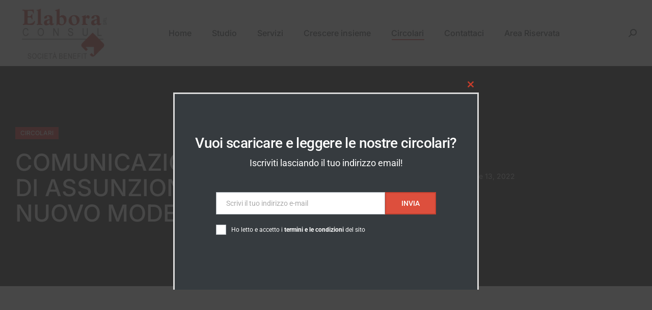

--- FILE ---
content_type: text/html; charset=UTF-8
request_url: https://www.elaboraconsul.it/2022/04/13/comunicazione-obbligatoria-di-assunzione-disponibile-il-nuovo-modello-uniurg/
body_size: 30218
content:
<!DOCTYPE html>
<!--[if !(IE 6) | !(IE 7) | !(IE 8)  ]><!-->
<html dir="ltr" lang="it-IT" prefix="og: https://ogp.me/ns#" class="no-js">
<!--<![endif]-->
<head>
<meta charset="UTF-8" />
<meta name="viewport" content="width=device-width, initial-scale=1, maximum-scale=1, user-scalable=0">
<link rel="profile" href="https://gmpg.org/xfn/11" />
<title>COMUNICAZIONE OBBLIGATORIA DI ASSUNZIONE: DISPONIBILE IL NUOVO MODELLO UNIURG - Elabora Consul</title>
<!-- All in One SEO 4.9.3 - aioseo.com -->
<meta name="description" content="Qualora si presentasse la necessità di procedere ad un&#039;assunzione durante un periodo di chiusura dello Studio, i datori di lavoro possono adempiere agli obblighi di comunicazione dei dati del rapporto di lavoro tramite la nuova applicazione UNIURG: la pratica di assunzione completa dovrà essere comunque inviata il primo giorno utile successivo." />
<meta name="robots" content="max-image-preview:large" />
<meta name="author" content="Elaboraconsul"/>
<link rel="canonical" href="https://www.elaboraconsul.it/2022/04/13/comunicazione-obbligatoria-di-assunzione-disponibile-il-nuovo-modello-uniurg/" />
<meta name="generator" content="All in One SEO (AIOSEO) 4.9.3" />
<meta property="og:locale" content="it_IT" />
<meta property="og:site_name" content="Elabora Consul - Gestione del personale dipendente, Supporto Tecnico-Organizzativo, Consulenza amministrativa, Supporto legislativo e Sindacale, Elaborazione prospetti paga" />
<meta property="og:type" content="article" />
<meta property="og:title" content="COMUNICAZIONE OBBLIGATORIA DI ASSUNZIONE: DISPONIBILE IL NUOVO MODELLO UNIURG - Elabora Consul" />
<meta property="og:description" content="Qualora si presentasse la necessità di procedere ad un&#039;assunzione durante un periodo di chiusura dello Studio, i datori di lavoro possono adempiere agli obblighi di comunicazione dei dati del rapporto di lavoro tramite la nuova applicazione UNIURG: la pratica di assunzione completa dovrà essere comunque inviata il primo giorno utile successivo." />
<meta property="og:url" content="https://www.elaboraconsul.it/2022/04/13/comunicazione-obbligatoria-di-assunzione-disponibile-il-nuovo-modello-uniurg/" />
<meta property="og:image" content="https://www.elaboraconsul.it/wp-content/uploads/2021/01/DSC3711-copia.jpg" />
<meta property="og:image:secure_url" content="https://www.elaboraconsul.it/wp-content/uploads/2021/01/DSC3711-copia.jpg" />
<meta property="og:image:width" content="1981" />
<meta property="og:image:height" content="1321" />
<meta property="article:published_time" content="2022-04-13T16:00:31+00:00" />
<meta property="article:modified_time" content="2022-04-13T16:00:31+00:00" />
<meta name="twitter:card" content="summary" />
<meta name="twitter:title" content="COMUNICAZIONE OBBLIGATORIA DI ASSUNZIONE: DISPONIBILE IL NUOVO MODELLO UNIURG - Elabora Consul" />
<meta name="twitter:description" content="Qualora si presentasse la necessità di procedere ad un&#039;assunzione durante un periodo di chiusura dello Studio, i datori di lavoro possono adempiere agli obblighi di comunicazione dei dati del rapporto di lavoro tramite la nuova applicazione UNIURG: la pratica di assunzione completa dovrà essere comunque inviata il primo giorno utile successivo." />
<meta name="twitter:image" content="https://www.elaboraconsul.it/wp-content/uploads/2021/01/DSC3711-copia.jpg" />
<script type="application/ld+json" class="aioseo-schema">
{"@context":"https:\/\/schema.org","@graph":[{"@type":"BlogPosting","@id":"https:\/\/www.elaboraconsul.it\/2022\/04\/13\/comunicazione-obbligatoria-di-assunzione-disponibile-il-nuovo-modello-uniurg\/#blogposting","name":"COMUNICAZIONE OBBLIGATORIA DI ASSUNZIONE: DISPONIBILE IL NUOVO MODELLO UNIURG - Elabora Consul","headline":"COMUNICAZIONE OBBLIGATORIA DI ASSUNZIONE: DISPONIBILE IL NUOVO MODELLO UNIURG","author":{"@id":"https:\/\/www.elaboraconsul.it\/author\/elaboraconsul\/#author"},"publisher":{"@id":"https:\/\/www.elaboraconsul.it\/#organization"},"image":{"@type":"ImageObject","url":"https:\/\/www.elaboraconsul.it\/wp-content\/uploads\/2021\/01\/logo-elabora-alta.png","@id":"https:\/\/www.elaboraconsul.it\/#articleImage","width":100,"height":100},"datePublished":"2022-04-13T18:00:31+02:00","dateModified":"2022-04-13T18:00:31+02:00","inLanguage":"it-IT","mainEntityOfPage":{"@id":"https:\/\/www.elaboraconsul.it\/2022\/04\/13\/comunicazione-obbligatoria-di-assunzione-disponibile-il-nuovo-modello-uniurg\/#webpage"},"isPartOf":{"@id":"https:\/\/www.elaboraconsul.it\/2022\/04\/13\/comunicazione-obbligatoria-di-assunzione-disponibile-il-nuovo-modello-uniurg\/#webpage"},"articleSection":"Circolari"},{"@type":"BreadcrumbList","@id":"https:\/\/www.elaboraconsul.it\/2022\/04\/13\/comunicazione-obbligatoria-di-assunzione-disponibile-il-nuovo-modello-uniurg\/#breadcrumblist","itemListElement":[{"@type":"ListItem","@id":"https:\/\/www.elaboraconsul.it#listItem","position":1,"name":"Home","item":"https:\/\/www.elaboraconsul.it","nextItem":{"@type":"ListItem","@id":"https:\/\/www.elaboraconsul.it\/category\/circolari\/#listItem","name":"Circolari"}},{"@type":"ListItem","@id":"https:\/\/www.elaboraconsul.it\/category\/circolari\/#listItem","position":2,"name":"Circolari","item":"https:\/\/www.elaboraconsul.it\/category\/circolari\/","nextItem":{"@type":"ListItem","@id":"https:\/\/www.elaboraconsul.it\/2022\/04\/13\/comunicazione-obbligatoria-di-assunzione-disponibile-il-nuovo-modello-uniurg\/#listItem","name":"COMUNICAZIONE OBBLIGATORIA DI ASSUNZIONE: DISPONIBILE IL NUOVO MODELLO UNIURG"},"previousItem":{"@type":"ListItem","@id":"https:\/\/www.elaboraconsul.it#listItem","name":"Home"}},{"@type":"ListItem","@id":"https:\/\/www.elaboraconsul.it\/2022\/04\/13\/comunicazione-obbligatoria-di-assunzione-disponibile-il-nuovo-modello-uniurg\/#listItem","position":3,"name":"COMUNICAZIONE OBBLIGATORIA DI ASSUNZIONE: DISPONIBILE IL NUOVO MODELLO UNIURG","previousItem":{"@type":"ListItem","@id":"https:\/\/www.elaboraconsul.it\/category\/circolari\/#listItem","name":"Circolari"}}]},{"@type":"Organization","@id":"https:\/\/www.elaboraconsul.it\/#organization","name":"Elabora Consul","description":"Gestione del personale dipendente, Supporto Tecnico-Organizzativo, Consulenza amministrativa, Supporto legislativo e Sindacale, Elaborazione prospetti paga","url":"https:\/\/www.elaboraconsul.it\/","telephone":"+390172717429","logo":{"@type":"ImageObject","url":"https:\/\/www.elaboraconsul.it\/wp-content\/uploads\/2021\/01\/logo-elabora-alta.png","@id":"https:\/\/www.elaboraconsul.it\/2022\/04\/13\/comunicazione-obbligatoria-di-assunzione-disponibile-il-nuovo-modello-uniurg\/#organizationLogo","width":100,"height":100},"image":{"@id":"https:\/\/www.elaboraconsul.it\/2022\/04\/13\/comunicazione-obbligatoria-di-assunzione-disponibile-il-nuovo-modello-uniurg\/#organizationLogo"}},{"@type":"Person","@id":"https:\/\/www.elaboraconsul.it\/author\/elaboraconsul\/#author","url":"https:\/\/www.elaboraconsul.it\/author\/elaboraconsul\/","name":"Elaboraconsul","image":{"@type":"ImageObject","@id":"https:\/\/www.elaboraconsul.it\/2022\/04\/13\/comunicazione-obbligatoria-di-assunzione-disponibile-il-nuovo-modello-uniurg\/#authorImage","url":"https:\/\/secure.gravatar.com\/avatar\/dcd3f90a8468aa8e349ae2677c2650b3c6054385df83aedb8f1da183cf35cf15?s=96&d=mm&r=g","width":96,"height":96,"caption":"Elaboraconsul"}},{"@type":"WebPage","@id":"https:\/\/www.elaboraconsul.it\/2022\/04\/13\/comunicazione-obbligatoria-di-assunzione-disponibile-il-nuovo-modello-uniurg\/#webpage","url":"https:\/\/www.elaboraconsul.it\/2022\/04\/13\/comunicazione-obbligatoria-di-assunzione-disponibile-il-nuovo-modello-uniurg\/","name":"COMUNICAZIONE OBBLIGATORIA DI ASSUNZIONE: DISPONIBILE IL NUOVO MODELLO UNIURG - Elabora Consul","description":"Qualora si presentasse la necessit\u00e0 di procedere ad un'assunzione durante un periodo di chiusura dello Studio, i datori di lavoro possono adempiere agli obblighi di comunicazione dei dati del rapporto di lavoro tramite la nuova applicazione UNIURG: la pratica di assunzione completa dovr\u00e0 essere comunque inviata il primo giorno utile successivo.","inLanguage":"it-IT","isPartOf":{"@id":"https:\/\/www.elaboraconsul.it\/#website"},"breadcrumb":{"@id":"https:\/\/www.elaboraconsul.it\/2022\/04\/13\/comunicazione-obbligatoria-di-assunzione-disponibile-il-nuovo-modello-uniurg\/#breadcrumblist"},"author":{"@id":"https:\/\/www.elaboraconsul.it\/author\/elaboraconsul\/#author"},"creator":{"@id":"https:\/\/www.elaboraconsul.it\/author\/elaboraconsul\/#author"},"datePublished":"2022-04-13T18:00:31+02:00","dateModified":"2022-04-13T18:00:31+02:00"},{"@type":"WebSite","@id":"https:\/\/www.elaboraconsul.it\/#website","url":"https:\/\/www.elaboraconsul.it\/","name":"Elabora Consul","description":"Gestione del personale dipendente, Supporto Tecnico-Organizzativo, Consulenza amministrativa, Supporto legislativo e Sindacale, Elaborazione prospetti paga","inLanguage":"it-IT","publisher":{"@id":"https:\/\/www.elaboraconsul.it\/#organization"}}]}
</script>
<!-- All in One SEO -->
<link rel='dns-prefetch' href='//cdn.iubenda.com' />
<link rel='dns-prefetch' href='//fonts.googleapis.com' />
<link rel="alternate" type="application/rss+xml" title="Elabora Consul &raquo; Feed" href="https://www.elaboraconsul.it/feed/" />
<link rel="alternate" type="application/rss+xml" title="Elabora Consul &raquo; Feed dei commenti" href="https://www.elaboraconsul.it/comments/feed/" />
<link rel="alternate" title="oEmbed (JSON)" type="application/json+oembed" href="https://www.elaboraconsul.it/wp-json/oembed/1.0/embed?url=https%3A%2F%2Fwww.elaboraconsul.it%2F2022%2F04%2F13%2Fcomunicazione-obbligatoria-di-assunzione-disponibile-il-nuovo-modello-uniurg%2F" />
<link rel="alternate" title="oEmbed (XML)" type="text/xml+oembed" href="https://www.elaboraconsul.it/wp-json/oembed/1.0/embed?url=https%3A%2F%2Fwww.elaboraconsul.it%2F2022%2F04%2F13%2Fcomunicazione-obbligatoria-di-assunzione-disponibile-il-nuovo-modello-uniurg%2F&#038;format=xml" />
<!-- This site uses the Google Analytics by MonsterInsights plugin v9.6.1 - Using Analytics tracking - https://www.monsterinsights.com/ -->
<!-- Nota: MonsterInsights non è attualmente configurato su questo sito. Il proprietario del sito deve autenticarsi con Google Analytics nel pannello delle impostazioni di MonsterInsights. -->
<!-- No tracking code set -->
<!-- / Google Analytics by MonsterInsights -->
<style id='wp-img-auto-sizes-contain-inline-css'>
img:is([sizes=auto i],[sizes^="auto," i]){contain-intrinsic-size:3000px 1500px}
/*# sourceURL=wp-img-auto-sizes-contain-inline-css */
</style>
<!-- <link rel='stylesheet' id='wp-block-library-css' href='https://www.elaboraconsul.it/wp-includes/css/dist/block-library/style.min.css?ver=6.9' media='all' /> -->
<link rel="stylesheet" type="text/css" href="//www.elaboraconsul.it/wp-content/cache/wpfc-minified/8abcvhh4/fq7sd.css" media="all"/>
<style id='wp-block-library-theme-inline-css'>
.wp-block-audio :where(figcaption){color:#555;font-size:13px;text-align:center}.is-dark-theme .wp-block-audio :where(figcaption){color:#ffffffa6}.wp-block-audio{margin:0 0 1em}.wp-block-code{border:1px solid #ccc;border-radius:4px;font-family:Menlo,Consolas,monaco,monospace;padding:.8em 1em}.wp-block-embed :where(figcaption){color:#555;font-size:13px;text-align:center}.is-dark-theme .wp-block-embed :where(figcaption){color:#ffffffa6}.wp-block-embed{margin:0 0 1em}.blocks-gallery-caption{color:#555;font-size:13px;text-align:center}.is-dark-theme .blocks-gallery-caption{color:#ffffffa6}:root :where(.wp-block-image figcaption){color:#555;font-size:13px;text-align:center}.is-dark-theme :root :where(.wp-block-image figcaption){color:#ffffffa6}.wp-block-image{margin:0 0 1em}.wp-block-pullquote{border-bottom:4px solid;border-top:4px solid;color:currentColor;margin-bottom:1.75em}.wp-block-pullquote :where(cite),.wp-block-pullquote :where(footer),.wp-block-pullquote__citation{color:currentColor;font-size:.8125em;font-style:normal;text-transform:uppercase}.wp-block-quote{border-left:.25em solid;margin:0 0 1.75em;padding-left:1em}.wp-block-quote cite,.wp-block-quote footer{color:currentColor;font-size:.8125em;font-style:normal;position:relative}.wp-block-quote:where(.has-text-align-right){border-left:none;border-right:.25em solid;padding-left:0;padding-right:1em}.wp-block-quote:where(.has-text-align-center){border:none;padding-left:0}.wp-block-quote.is-large,.wp-block-quote.is-style-large,.wp-block-quote:where(.is-style-plain){border:none}.wp-block-search .wp-block-search__label{font-weight:700}.wp-block-search__button{border:1px solid #ccc;padding:.375em .625em}:where(.wp-block-group.has-background){padding:1.25em 2.375em}.wp-block-separator.has-css-opacity{opacity:.4}.wp-block-separator{border:none;border-bottom:2px solid;margin-left:auto;margin-right:auto}.wp-block-separator.has-alpha-channel-opacity{opacity:1}.wp-block-separator:not(.is-style-wide):not(.is-style-dots){width:100px}.wp-block-separator.has-background:not(.is-style-dots){border-bottom:none;height:1px}.wp-block-separator.has-background:not(.is-style-wide):not(.is-style-dots){height:2px}.wp-block-table{margin:0 0 1em}.wp-block-table td,.wp-block-table th{word-break:normal}.wp-block-table :where(figcaption){color:#555;font-size:13px;text-align:center}.is-dark-theme .wp-block-table :where(figcaption){color:#ffffffa6}.wp-block-video :where(figcaption){color:#555;font-size:13px;text-align:center}.is-dark-theme .wp-block-video :where(figcaption){color:#ffffffa6}.wp-block-video{margin:0 0 1em}:root :where(.wp-block-template-part.has-background){margin-bottom:0;margin-top:0;padding:1.25em 2.375em}
/*# sourceURL=/wp-includes/css/dist/block-library/theme.min.css */
</style>
<style id='classic-theme-styles-inline-css'>
/*! This file is auto-generated */
.wp-block-button__link{color:#fff;background-color:#32373c;border-radius:9999px;box-shadow:none;text-decoration:none;padding:calc(.667em + 2px) calc(1.333em + 2px);font-size:1.125em}.wp-block-file__button{background:#32373c;color:#fff;text-decoration:none}
/*# sourceURL=/wp-includes/css/classic-themes.min.css */
</style>
<!-- <link rel='stylesheet' id='aioseo/css/src/vue/standalone/blocks/table-of-contents/global.scss-css' href='https://www.elaboraconsul.it/wp-content/plugins/all-in-one-seo-pack/dist/Lite/assets/css/table-of-contents/global.e90f6d47.css?ver=4.9.3' media='all' /> -->
<link rel="stylesheet" type="text/css" href="//www.elaboraconsul.it/wp-content/cache/wpfc-minified/242ffgtx/fq7sd.css" media="all"/>
<style id='global-styles-inline-css'>
:root{--wp--preset--aspect-ratio--square: 1;--wp--preset--aspect-ratio--4-3: 4/3;--wp--preset--aspect-ratio--3-4: 3/4;--wp--preset--aspect-ratio--3-2: 3/2;--wp--preset--aspect-ratio--2-3: 2/3;--wp--preset--aspect-ratio--16-9: 16/9;--wp--preset--aspect-ratio--9-16: 9/16;--wp--preset--color--black: #000000;--wp--preset--color--cyan-bluish-gray: #abb8c3;--wp--preset--color--white: #FFF;--wp--preset--color--pale-pink: #f78da7;--wp--preset--color--vivid-red: #cf2e2e;--wp--preset--color--luminous-vivid-orange: #ff6900;--wp--preset--color--luminous-vivid-amber: #fcb900;--wp--preset--color--light-green-cyan: #7bdcb5;--wp--preset--color--vivid-green-cyan: #00d084;--wp--preset--color--pale-cyan-blue: #8ed1fc;--wp--preset--color--vivid-cyan-blue: #0693e3;--wp--preset--color--vivid-purple: #9b51e0;--wp--preset--color--accent: #d80b0b;--wp--preset--color--dark-gray: #111;--wp--preset--color--light-gray: #767676;--wp--preset--gradient--vivid-cyan-blue-to-vivid-purple: linear-gradient(135deg,rgb(6,147,227) 0%,rgb(155,81,224) 100%);--wp--preset--gradient--light-green-cyan-to-vivid-green-cyan: linear-gradient(135deg,rgb(122,220,180) 0%,rgb(0,208,130) 100%);--wp--preset--gradient--luminous-vivid-amber-to-luminous-vivid-orange: linear-gradient(135deg,rgb(252,185,0) 0%,rgb(255,105,0) 100%);--wp--preset--gradient--luminous-vivid-orange-to-vivid-red: linear-gradient(135deg,rgb(255,105,0) 0%,rgb(207,46,46) 100%);--wp--preset--gradient--very-light-gray-to-cyan-bluish-gray: linear-gradient(135deg,rgb(238,238,238) 0%,rgb(169,184,195) 100%);--wp--preset--gradient--cool-to-warm-spectrum: linear-gradient(135deg,rgb(74,234,220) 0%,rgb(151,120,209) 20%,rgb(207,42,186) 40%,rgb(238,44,130) 60%,rgb(251,105,98) 80%,rgb(254,248,76) 100%);--wp--preset--gradient--blush-light-purple: linear-gradient(135deg,rgb(255,206,236) 0%,rgb(152,150,240) 100%);--wp--preset--gradient--blush-bordeaux: linear-gradient(135deg,rgb(254,205,165) 0%,rgb(254,45,45) 50%,rgb(107,0,62) 100%);--wp--preset--gradient--luminous-dusk: linear-gradient(135deg,rgb(255,203,112) 0%,rgb(199,81,192) 50%,rgb(65,88,208) 100%);--wp--preset--gradient--pale-ocean: linear-gradient(135deg,rgb(255,245,203) 0%,rgb(182,227,212) 50%,rgb(51,167,181) 100%);--wp--preset--gradient--electric-grass: linear-gradient(135deg,rgb(202,248,128) 0%,rgb(113,206,126) 100%);--wp--preset--gradient--midnight: linear-gradient(135deg,rgb(2,3,129) 0%,rgb(40,116,252) 100%);--wp--preset--font-size--small: 13px;--wp--preset--font-size--medium: 20px;--wp--preset--font-size--large: 36px;--wp--preset--font-size--x-large: 42px;--wp--preset--spacing--20: 0.44rem;--wp--preset--spacing--30: 0.67rem;--wp--preset--spacing--40: 1rem;--wp--preset--spacing--50: 1.5rem;--wp--preset--spacing--60: 2.25rem;--wp--preset--spacing--70: 3.38rem;--wp--preset--spacing--80: 5.06rem;--wp--preset--shadow--natural: 6px 6px 9px rgba(0, 0, 0, 0.2);--wp--preset--shadow--deep: 12px 12px 50px rgba(0, 0, 0, 0.4);--wp--preset--shadow--sharp: 6px 6px 0px rgba(0, 0, 0, 0.2);--wp--preset--shadow--outlined: 6px 6px 0px -3px rgb(255, 255, 255), 6px 6px rgb(0, 0, 0);--wp--preset--shadow--crisp: 6px 6px 0px rgb(0, 0, 0);}:where(.is-layout-flex){gap: 0.5em;}:where(.is-layout-grid){gap: 0.5em;}body .is-layout-flex{display: flex;}.is-layout-flex{flex-wrap: wrap;align-items: center;}.is-layout-flex > :is(*, div){margin: 0;}body .is-layout-grid{display: grid;}.is-layout-grid > :is(*, div){margin: 0;}:where(.wp-block-columns.is-layout-flex){gap: 2em;}:where(.wp-block-columns.is-layout-grid){gap: 2em;}:where(.wp-block-post-template.is-layout-flex){gap: 1.25em;}:where(.wp-block-post-template.is-layout-grid){gap: 1.25em;}.has-black-color{color: var(--wp--preset--color--black) !important;}.has-cyan-bluish-gray-color{color: var(--wp--preset--color--cyan-bluish-gray) !important;}.has-white-color{color: var(--wp--preset--color--white) !important;}.has-pale-pink-color{color: var(--wp--preset--color--pale-pink) !important;}.has-vivid-red-color{color: var(--wp--preset--color--vivid-red) !important;}.has-luminous-vivid-orange-color{color: var(--wp--preset--color--luminous-vivid-orange) !important;}.has-luminous-vivid-amber-color{color: var(--wp--preset--color--luminous-vivid-amber) !important;}.has-light-green-cyan-color{color: var(--wp--preset--color--light-green-cyan) !important;}.has-vivid-green-cyan-color{color: var(--wp--preset--color--vivid-green-cyan) !important;}.has-pale-cyan-blue-color{color: var(--wp--preset--color--pale-cyan-blue) !important;}.has-vivid-cyan-blue-color{color: var(--wp--preset--color--vivid-cyan-blue) !important;}.has-vivid-purple-color{color: var(--wp--preset--color--vivid-purple) !important;}.has-black-background-color{background-color: var(--wp--preset--color--black) !important;}.has-cyan-bluish-gray-background-color{background-color: var(--wp--preset--color--cyan-bluish-gray) !important;}.has-white-background-color{background-color: var(--wp--preset--color--white) !important;}.has-pale-pink-background-color{background-color: var(--wp--preset--color--pale-pink) !important;}.has-vivid-red-background-color{background-color: var(--wp--preset--color--vivid-red) !important;}.has-luminous-vivid-orange-background-color{background-color: var(--wp--preset--color--luminous-vivid-orange) !important;}.has-luminous-vivid-amber-background-color{background-color: var(--wp--preset--color--luminous-vivid-amber) !important;}.has-light-green-cyan-background-color{background-color: var(--wp--preset--color--light-green-cyan) !important;}.has-vivid-green-cyan-background-color{background-color: var(--wp--preset--color--vivid-green-cyan) !important;}.has-pale-cyan-blue-background-color{background-color: var(--wp--preset--color--pale-cyan-blue) !important;}.has-vivid-cyan-blue-background-color{background-color: var(--wp--preset--color--vivid-cyan-blue) !important;}.has-vivid-purple-background-color{background-color: var(--wp--preset--color--vivid-purple) !important;}.has-black-border-color{border-color: var(--wp--preset--color--black) !important;}.has-cyan-bluish-gray-border-color{border-color: var(--wp--preset--color--cyan-bluish-gray) !important;}.has-white-border-color{border-color: var(--wp--preset--color--white) !important;}.has-pale-pink-border-color{border-color: var(--wp--preset--color--pale-pink) !important;}.has-vivid-red-border-color{border-color: var(--wp--preset--color--vivid-red) !important;}.has-luminous-vivid-orange-border-color{border-color: var(--wp--preset--color--luminous-vivid-orange) !important;}.has-luminous-vivid-amber-border-color{border-color: var(--wp--preset--color--luminous-vivid-amber) !important;}.has-light-green-cyan-border-color{border-color: var(--wp--preset--color--light-green-cyan) !important;}.has-vivid-green-cyan-border-color{border-color: var(--wp--preset--color--vivid-green-cyan) !important;}.has-pale-cyan-blue-border-color{border-color: var(--wp--preset--color--pale-cyan-blue) !important;}.has-vivid-cyan-blue-border-color{border-color: var(--wp--preset--color--vivid-cyan-blue) !important;}.has-vivid-purple-border-color{border-color: var(--wp--preset--color--vivid-purple) !important;}.has-vivid-cyan-blue-to-vivid-purple-gradient-background{background: var(--wp--preset--gradient--vivid-cyan-blue-to-vivid-purple) !important;}.has-light-green-cyan-to-vivid-green-cyan-gradient-background{background: var(--wp--preset--gradient--light-green-cyan-to-vivid-green-cyan) !important;}.has-luminous-vivid-amber-to-luminous-vivid-orange-gradient-background{background: var(--wp--preset--gradient--luminous-vivid-amber-to-luminous-vivid-orange) !important;}.has-luminous-vivid-orange-to-vivid-red-gradient-background{background: var(--wp--preset--gradient--luminous-vivid-orange-to-vivid-red) !important;}.has-very-light-gray-to-cyan-bluish-gray-gradient-background{background: var(--wp--preset--gradient--very-light-gray-to-cyan-bluish-gray) !important;}.has-cool-to-warm-spectrum-gradient-background{background: var(--wp--preset--gradient--cool-to-warm-spectrum) !important;}.has-blush-light-purple-gradient-background{background: var(--wp--preset--gradient--blush-light-purple) !important;}.has-blush-bordeaux-gradient-background{background: var(--wp--preset--gradient--blush-bordeaux) !important;}.has-luminous-dusk-gradient-background{background: var(--wp--preset--gradient--luminous-dusk) !important;}.has-pale-ocean-gradient-background{background: var(--wp--preset--gradient--pale-ocean) !important;}.has-electric-grass-gradient-background{background: var(--wp--preset--gradient--electric-grass) !important;}.has-midnight-gradient-background{background: var(--wp--preset--gradient--midnight) !important;}.has-small-font-size{font-size: var(--wp--preset--font-size--small) !important;}.has-medium-font-size{font-size: var(--wp--preset--font-size--medium) !important;}.has-large-font-size{font-size: var(--wp--preset--font-size--large) !important;}.has-x-large-font-size{font-size: var(--wp--preset--font-size--x-large) !important;}
:where(.wp-block-post-template.is-layout-flex){gap: 1.25em;}:where(.wp-block-post-template.is-layout-grid){gap: 1.25em;}
:where(.wp-block-term-template.is-layout-flex){gap: 1.25em;}:where(.wp-block-term-template.is-layout-grid){gap: 1.25em;}
:where(.wp-block-columns.is-layout-flex){gap: 2em;}:where(.wp-block-columns.is-layout-grid){gap: 2em;}
:root :where(.wp-block-pullquote){font-size: 1.5em;line-height: 1.6;}
/*# sourceURL=global-styles-inline-css */
</style>
<!-- <link rel='stylesheet' id='better-file-download-css' href='https://www.elaboraconsul.it/wp-content/plugins/better-file-download/public/css/better-file-download-public.css?ver=1.0.0' media='all' /> -->
<!-- <link rel='stylesheet' id='contact-form-7-css' href='https://www.elaboraconsul.it/wp-content/plugins/contact-form-7/includes/css/styles.css?ver=6.1.4' media='all' /> -->
<!-- <link rel='stylesheet' id='the7-font-css' href='https://www.elaboraconsul.it/wp-content/themes/dt-the7/fonts/icomoon-the7-font/icomoon-the7-font.min.css?ver=12.5.3' media='all' /> -->
<!-- <link rel='stylesheet' id='the7-awesome-fonts-css' href='https://www.elaboraconsul.it/wp-content/themes/dt-the7/fonts/FontAwesome/css/all.min.css?ver=12.5.3' media='all' /> -->
<!-- <link rel='stylesheet' id='elementor-frontend-css' href='https://www.elaboraconsul.it/wp-content/plugins/elementor/assets/css/frontend.min.css?ver=3.34.1' media='all' /> -->
<!-- <link rel='stylesheet' id='widget-image-css' href='https://www.elaboraconsul.it/wp-content/plugins/elementor/assets/css/widget-image.min.css?ver=3.34.1' media='all' /> -->
<!-- <link rel='stylesheet' id='widget-spacer-css' href='https://www.elaboraconsul.it/wp-content/plugins/elementor/assets/css/widget-spacer.min.css?ver=3.34.1' media='all' /> -->
<!-- <link rel='stylesheet' id='widget-search-form-css' href='https://www.elaboraconsul.it/wp-content/plugins/pro-elements/assets/css/widget-search-form.min.css?ver=3.29.0' media='all' /> -->
<!-- <link rel='stylesheet' id='elementor-icons-shared-0-css' href='https://www.elaboraconsul.it/wp-content/plugins/elementor/assets/lib/font-awesome/css/fontawesome.min.css?ver=5.15.3' media='all' /> -->
<!-- <link rel='stylesheet' id='elementor-icons-fa-solid-css' href='https://www.elaboraconsul.it/wp-content/plugins/elementor/assets/lib/font-awesome/css/solid.min.css?ver=5.15.3' media='all' /> -->
<!-- <link rel='stylesheet' id='widget-icon-list-css' href='https://www.elaboraconsul.it/wp-content/plugins/elementor/assets/css/widget-icon-list.min.css?ver=3.34.1' media='all' /> -->
<!-- <link rel='stylesheet' id='the7-vertical-menu-widget-css' href='https://www.elaboraconsul.it/wp-content/themes/dt-the7/css/compatibility/elementor/the7-vertical-menu-widget.min.css?ver=12.5.3' media='all' /> -->
<!-- <link rel='stylesheet' id='widget-heading-css' href='https://www.elaboraconsul.it/wp-content/plugins/elementor/assets/css/widget-heading.min.css?ver=3.34.1' media='all' /> -->
<!-- <link rel='stylesheet' id='widget-post-info-css' href='https://www.elaboraconsul.it/wp-content/plugins/pro-elements/assets/css/widget-post-info.min.css?ver=3.29.0' media='all' /> -->
<!-- <link rel='stylesheet' id='elementor-icons-fa-regular-css' href='https://www.elaboraconsul.it/wp-content/plugins/elementor/assets/lib/font-awesome/css/regular.min.css?ver=5.15.3' media='all' /> -->
<!-- <link rel='stylesheet' id='e-motion-fx-css' href='https://www.elaboraconsul.it/wp-content/plugins/pro-elements/assets/css/modules/motion-fx.min.css?ver=3.29.0' media='all' /> -->
<!-- <link rel='stylesheet' id='the7-carousel-widget-css' href='https://www.elaboraconsul.it/wp-content/themes/dt-the7/css/compatibility/elementor/the7-carousel-widget.min.css?ver=12.5.3' media='all' /> -->
<!-- <link rel='stylesheet' id='the7-carousel-navigation-css' href='https://www.elaboraconsul.it/wp-content/themes/dt-the7/css/compatibility/elementor/the7-carousel-navigation.min.css?ver=12.5.3' media='all' /> -->
<!-- <link rel='stylesheet' id='widget-posts-css' href='https://www.elaboraconsul.it/wp-content/plugins/pro-elements/assets/css/widget-posts.min.css?ver=3.29.0' media='all' /> -->
<!-- <link rel='stylesheet' id='widget-call-to-action-css' href='https://www.elaboraconsul.it/wp-content/plugins/pro-elements/assets/css/widget-call-to-action.min.css?ver=3.29.0' media='all' /> -->
<!-- <link rel='stylesheet' id='e-transitions-css' href='https://www.elaboraconsul.it/wp-content/plugins/pro-elements/assets/css/conditionals/transitions.min.css?ver=3.29.0' media='all' /> -->
<!-- <link rel='stylesheet' id='elementor-icons-css' href='https://www.elaboraconsul.it/wp-content/plugins/elementor/assets/lib/eicons/css/elementor-icons.min.css?ver=5.45.0' media='all' /> -->
<link rel="stylesheet" type="text/css" href="//www.elaboraconsul.it/wp-content/cache/wpfc-minified/33adcjjn/fq7sd.css" media="all"/>
<link rel='stylesheet' id='elementor-post-30056-css' href='https://www.elaboraconsul.it/wp-content/uploads/elementor/css/post-30056.css?ver=1768025228' media='all' />
<link rel='stylesheet' id='elementor-post-21569-css' href='https://www.elaboraconsul.it/wp-content/uploads/elementor/css/post-21569.css?ver=1768025228' media='all' />
<link rel='stylesheet' id='elementor-post-6451-css' href='https://www.elaboraconsul.it/wp-content/uploads/elementor/css/post-6451.css?ver=1768025229' media='all' />
<link rel='stylesheet' id='dt-web-fonts-css' href='https://fonts.googleapis.com/css?family=Roboto:400,600,700%7CInter:400,500,600,700,normal%7CRoboto+Condensed:400,600,700%7CLibre+Franklin:400,600,700' media='all' />
<!-- <link rel='stylesheet' id='dt-main-css' href='https://www.elaboraconsul.it/wp-content/themes/dt-the7/css/main.min.css?ver=12.5.3' media='all' /> -->
<link rel="stylesheet" type="text/css" href="//www.elaboraconsul.it/wp-content/cache/wpfc-minified/drkustc/fq7sc.css" media="all"/>
<style id='dt-main-inline-css'>
body #load {
display: block;
height: 100%;
overflow: hidden;
position: fixed;
width: 100%;
z-index: 9901;
opacity: 1;
visibility: visible;
transition: all .35s ease-out;
}
.load-wrap {
width: 100%;
height: 100%;
background-position: center center;
background-repeat: no-repeat;
text-align: center;
display: -ms-flexbox;
display: -ms-flex;
display: flex;
-ms-align-items: center;
-ms-flex-align: center;
align-items: center;
-ms-flex-flow: column wrap;
flex-flow: column wrap;
-ms-flex-pack: center;
-ms-justify-content: center;
justify-content: center;
}
.load-wrap > svg {
position: absolute;
top: 50%;
left: 50%;
transform: translate(-50%,-50%);
}
#load {
background: var(--the7-elementor-beautiful-loading-bg,#ffffff);
--the7-beautiful-spinner-color2: var(--the7-beautiful-spinner-color,#d80b0b);
}
/*# sourceURL=dt-main-inline-css */
</style>
<!-- <link rel='stylesheet' id='the7-custom-scrollbar-css' href='https://www.elaboraconsul.it/wp-content/themes/dt-the7/lib/custom-scrollbar/custom-scrollbar.min.css?ver=12.5.3' media='all' /> -->
<!-- <link rel='stylesheet' id='the7-core-css' href='https://www.elaboraconsul.it/wp-content/plugins/dt-the7-core/assets/css/post-type.min.css?ver=2.7.12' media='all' /> -->
<!-- <link rel='stylesheet' id='the7-css-vars-css' href='https://www.elaboraconsul.it/wp-content/uploads/the7-css/css-vars.css?ver=5307f6e04dcd' media='all' /> -->
<!-- <link rel='stylesheet' id='dt-custom-css' href='https://www.elaboraconsul.it/wp-content/uploads/the7-css/custom.css?ver=5307f6e04dcd' media='all' /> -->
<!-- <link rel='stylesheet' id='dt-media-css' href='https://www.elaboraconsul.it/wp-content/uploads/the7-css/media.css?ver=5307f6e04dcd' media='all' /> -->
<!-- <link rel='stylesheet' id='the7-mega-menu-css' href='https://www.elaboraconsul.it/wp-content/uploads/the7-css/mega-menu.css?ver=5307f6e04dcd' media='all' /> -->
<!-- <link rel='stylesheet' id='the7-elements-albums-portfolio-css' href='https://www.elaboraconsul.it/wp-content/uploads/the7-css/the7-elements-albums-portfolio.css?ver=5307f6e04dcd' media='all' /> -->
<!-- <link rel='stylesheet' id='the7-elements-css' href='https://www.elaboraconsul.it/wp-content/uploads/the7-css/post-type-dynamic.css?ver=5307f6e04dcd' media='all' /> -->
<!-- <link rel='stylesheet' id='style-css' href='https://www.elaboraconsul.it/wp-content/themes/dt-the7/style.css?ver=12.5.3' media='all' /> -->
<!-- <link rel='stylesheet' id='the7-elementor-global-css' href='https://www.elaboraconsul.it/wp-content/themes/dt-the7/css/compatibility/elementor/elementor-global.min.css?ver=12.5.3' media='all' /> -->
<!-- <link rel='stylesheet' id='site-reviews-css' href='https://www.elaboraconsul.it/wp-content/plugins/site-reviews/assets/styles/default.css?ver=7.2.13' media='all' /> -->
<link rel="stylesheet" type="text/css" href="//www.elaboraconsul.it/wp-content/cache/wpfc-minified/dr5qas3b/fq7sc.css" media="all"/>
<style id='site-reviews-inline-css'>
:root{--glsr-star-empty:url(https://www.elaboraconsul.it/wp-content/plugins/site-reviews/assets/images/stars/default/star-empty.svg);--glsr-star-error:url(https://www.elaboraconsul.it/wp-content/plugins/site-reviews/assets/images/stars/default/star-error.svg);--glsr-star-full:url(https://www.elaboraconsul.it/wp-content/plugins/site-reviews/assets/images/stars/default/star-full.svg);--glsr-star-half:url(https://www.elaboraconsul.it/wp-content/plugins/site-reviews/assets/images/stars/default/star-half.svg)}
/*# sourceURL=site-reviews-inline-css */
</style>
<!-- <link rel='stylesheet' id='elementor-gf-local-inter-css' href='https://www.elaboraconsul.it/wp-content/uploads/elementor/google-fonts/css/inter.css?ver=1751465155' media='all' /> -->
<!-- <link rel='stylesheet' id='elementor-icons-the7-icons-css' href='https://www.elaboraconsul.it/wp-content/themes/dt-the7/fonts/icomoon-the7-font/icomoon-the7-font.min.css?ver=12.5.3' media='all' /> -->
<link rel="stylesheet" type="text/css" href="//www.elaboraconsul.it/wp-content/cache/wpfc-minified/8k6tescu/fq7sc.css" media="all"/>
<!--n2css--><!--n2js--><script src='//www.elaboraconsul.it/wp-content/cache/wpfc-minified/8kr779a1/fq7sd.js' type="text/javascript"></script>
<!-- <script src="https://www.elaboraconsul.it/wp-includes/js/jquery/jquery.min.js?ver=3.7.1" id="jquery-core-js"></script> -->
<!-- <script src="https://www.elaboraconsul.it/wp-includes/js/jquery/jquery-migrate.min.js?ver=3.4.1" id="jquery-migrate-js"></script> -->
<script  type="text/javascript" class=" _iub_cs_skip" id="iubenda-head-inline-scripts-0">
var _iub = _iub || [];
_iub.csConfiguration = {"consentOnContinuedBrowsing":false,"countryDetection":true,"floatingPreferencesButtonDisplay":"bottom-right","gdprAppliesGlobally":false,"invalidateConsentWithoutLog":true,"perPurposeConsent":true,"siteId":2520291,"whitelabel":false,"cookiePolicyId":76463053,"lang":"it", "banner":{ "acceptButtonCaptionColor":"white","acceptButtonColor":"#cf2e2e","acceptButtonDisplay":true,"backgroundColor":"#000001","closeButtonRejects":true,"customizeButtonCaptionColor":"white","customizeButtonColor":"#cf2e2e","customizeButtonDisplay":true,"explicitWithdrawal":true,"listPurposes":true,"position":"bottom","rejectButtonCaptionColor":"white","rejectButtonColor":"#cf2e2e","rejectButtonDisplay":true,"textColor":"white" }};
//# sourceURL=iubenda-head-inline-scripts-0
</script>
<script  type="text/javascript" charset="UTF-8" async="" class=" _iub_cs_skip" src="//cdn.iubenda.com/cs/iubenda_cs.js?ver=3.12.5" id="iubenda-head-scripts-0-js"></script>
<script id="better-file-download-js-extra">
var bfd_js = {"ajaxurl":"https://www.elaboraconsul.it/wp-admin/admin-ajax.php"};
//# sourceURL=better-file-download-js-extra
</script>
<script src='//www.elaboraconsul.it/wp-content/cache/wpfc-minified/lwmoe5hp/fq7sd.js' type="text/javascript"></script>
<!-- <script src="https://www.elaboraconsul.it/wp-content/plugins/better-file-download/public/js/better-file-download-public.js?ver=1.0.0" id="better-file-download-js"></script> -->
<script id="dt-above-fold-js-extra">
var dtLocal = {"themeUrl":"https://www.elaboraconsul.it/wp-content/themes/dt-the7","passText":"Per visualizzare questo post protetto, inserire la password qui sotto:","moreButtonText":{"loading":"Caricamento...","loadMore":"Carica ancora"},"postID":"31742","ajaxurl":"https://www.elaboraconsul.it/wp-admin/admin-ajax.php","REST":{"baseUrl":"https://www.elaboraconsul.it/wp-json/the7/v1","endpoints":{"sendMail":"/send-mail"}},"contactMessages":{"required":"One or more fields have an error. Please check and try again.","terms":"Please accept the privacy policy.","fillTheCaptchaError":"Please, fill the captcha."},"captchaSiteKey":"","ajaxNonce":"15ef09011d","pageData":"","themeSettings":{"smoothScroll":"off","lazyLoading":false,"desktopHeader":{"height":130},"ToggleCaptionEnabled":"disabled","ToggleCaption":"Navigation","floatingHeader":{"showAfter":140,"showMenu":false,"height":70,"logo":{"showLogo":true,"html":"\u003Cimg class=\" preload-me\" src=\"https://www.elaboraconsul.it/wp-content/uploads/2022/11/Consul_logo_tagliato-e1667549114261.png\" srcset=\"https://www.elaboraconsul.it/wp-content/uploads/2022/11/Consul_logo_tagliato-e1667549114261.png 100w\" width=\"100\" height=\"64\"   sizes=\"100px\" alt=\"Elabora Consul\" /\u003E","url":"https://www.elaboraconsul.it/"}},"topLine":{"floatingTopLine":{"logo":{"showLogo":false,"html":""}}},"mobileHeader":{"firstSwitchPoint":900,"secondSwitchPoint":768,"firstSwitchPointHeight":54,"secondSwitchPointHeight":54,"mobileToggleCaptionEnabled":"disabled","mobileToggleCaption":"Menu"},"stickyMobileHeaderFirstSwitch":{"logo":{"html":"\u003Cimg class=\" preload-me\" src=\"https://www.elaboraconsul.it/wp-content/uploads/2022/11/Consul_logo_tagliato-e1667549114261.png\" srcset=\"https://www.elaboraconsul.it/wp-content/uploads/2022/11/Consul_logo_tagliato-e1667549114261.png 100w\" width=\"100\" height=\"64\"   sizes=\"100px\" alt=\"Elabora Consul\" /\u003E"}},"stickyMobileHeaderSecondSwitch":{"logo":{"html":"\u003Cimg class=\" preload-me\" src=\"https://www.elaboraconsul.it/wp-content/uploads/2022/11/Consul_logo_tagliato-e1667549114261.png\" srcset=\"https://www.elaboraconsul.it/wp-content/uploads/2022/11/Consul_logo_tagliato-e1667549114261.png 100w\" width=\"100\" height=\"64\"   sizes=\"100px\" alt=\"Elabora Consul\" /\u003E"}},"sidebar":{"switchPoint":768},"boxedWidth":"1340px"},"elementor":{"settings":{"container_width":1300}}};
var dtShare = {"shareButtonText":{"facebook":"Share on Facebook","twitter":"Share on X","pinterest":"Pin it","linkedin":"Share on Linkedin","whatsapp":"Share on Whatsapp"},"overlayOpacity":"85"};
//# sourceURL=dt-above-fold-js-extra
</script>
<script src='//www.elaboraconsul.it/wp-content/cache/wpfc-minified/kl2hy9od/fq7sd.js' type="text/javascript"></script>
<!-- <script src="https://www.elaboraconsul.it/wp-content/themes/dt-the7/js/above-the-fold.min.js?ver=12.5.3" id="dt-above-fold-js"></script> -->
<link rel="https://api.w.org/" href="https://www.elaboraconsul.it/wp-json/" /><link rel="alternate" title="JSON" type="application/json" href="https://www.elaboraconsul.it/wp-json/wp/v2/posts/31742" /><link rel="EditURI" type="application/rsd+xml" title="RSD" href="https://www.elaboraconsul.it/xmlrpc.php?rsd" />
<meta name="generator" content="WordPress 6.9" />
<link rel='shortlink' href='https://www.elaboraconsul.it/?p=31742' />
<link rel="preload" href="https://www.elaboraconsul.it/wp-content/plugins/wordpress-popup/assets/hustle-ui/fonts/hustle-icons-font.woff2" as="font" type="font/woff2" crossorigin>
<meta name="generator" content="Elementor 3.34.1; settings: css_print_method-external, google_font-enabled, font_display-auto">
<style>
.e-con.e-parent:nth-of-type(n+4):not(.e-lazyloaded):not(.e-no-lazyload),
.e-con.e-parent:nth-of-type(n+4):not(.e-lazyloaded):not(.e-no-lazyload) * {
background-image: none !important;
}
@media screen and (max-height: 1024px) {
.e-con.e-parent:nth-of-type(n+3):not(.e-lazyloaded):not(.e-no-lazyload),
.e-con.e-parent:nth-of-type(n+3):not(.e-lazyloaded):not(.e-no-lazyload) * {
background-image: none !important;
}
}
@media screen and (max-height: 640px) {
.e-con.e-parent:nth-of-type(n+2):not(.e-lazyloaded):not(.e-no-lazyload),
.e-con.e-parent:nth-of-type(n+2):not(.e-lazyloaded):not(.e-no-lazyload) * {
background-image: none !important;
}
}
</style>
<style id="hustle-module-1-0-styles" class="hustle-module-styles hustle-module-styles-1">@media screen and (min-width: 783px) {.hustle-ui:not(.hustle-size--small).module_id_1 .hustle-popup-content {max-width: 600px;max-height: 450px;max-height: 450px;overflow-y: auto;}}@media screen and (min-width: 783px) {.hustle-ui:not(.hustle-size--small).module_id_1 .hustle-popup-content .hustle-layout {max-height: calc(450px - 30px);}} .hustle-ui.module_id_1  {padding-right: 15px;padding-left: 15px;}.hustle-ui.module_id_1  .hustle-popup-content .hustle-info,.hustle-ui.module_id_1  .hustle-popup-content .hustle-optin {padding-top: 0px;padding-bottom: 0px;}@media screen and (min-width: 783px) {.hustle-ui:not(.hustle-size--small).module_id_1  {padding-right: 15px;padding-left: 15px;}.hustle-ui:not(.hustle-size--small).module_id_1  .hustle-popup-content .hustle-info,.hustle-ui:not(.hustle-size--small).module_id_1  .hustle-popup-content .hustle-optin {padding-top: 0px;padding-bottom: 0px;}} .hustle-ui.module_id_1 .hustle-layout .hustle-layout-body {margin: 0px 0px 0px 0px;padding: 0px 0px 0px 0px;border-width: 3px 3px 3px 3px;border-style: solid;border-color: #DADADA;border-radius: 0px 0px 0px 0px;overflow: hidden;background-color: #25282B;-moz-box-shadow: 0px 0px 0px 0px rgba(0,0,0,0);-webkit-box-shadow: 0px 0px 0px 0px rgba(0,0,0,0);box-shadow: 0px 0px 0px 0px rgba(0,0,0,0);}@media screen and (min-width: 783px) {.hustle-ui:not(.hustle-size--small).module_id_1 .hustle-layout .hustle-layout-body {margin: 0px 0px 0px 0px;padding: 0px 0px 0px 0px;border-width: 3px 3px 3px 3px;border-style: solid;border-radius: 0px 0px 0px 0px;-moz-box-shadow: 0px 0px 0px 0px rgba(0,0,0,0);-webkit-box-shadow: 0px 0px 0px 0px rgba(0,0,0,0);box-shadow: 0px 0px 0px 0px rgba(0,0,0,0);}} .hustle-ui.module_id_1 .hustle-layout .hustle-layout-content {padding: 58px 28px 15px 28px;border-width: 6px 6px 6px 6px;border-style: solid;border-radius: 2px 2px 2px 2px;border-color: rgba(0,0,0,0);background-color: #363B3F;-moz-box-shadow: 0px 0px 0px 0px rgba(0,0,0,0);-webkit-box-shadow: 0px 0px 0px 0px rgba(0,0,0,0);box-shadow: 0px 0px 0px 0px rgba(0,0,0,0);}.hustle-ui.module_id_1 .hustle-main-wrapper {position: relative;padding:32px 0 0;}@media screen and (min-width: 783px) {.hustle-ui:not(.hustle-size--small).module_id_1 .hustle-layout .hustle-layout-content {padding: 15px 15px 15px 15px;border-width: 6px 6px 6px 6px;border-style: solid;border-radius: 2px 2px 2px 2px;-moz-box-shadow: 0px 0px 0px 0px rgba(0,0,0,0);-webkit-box-shadow: 0px 0px 0px 0px rgba(0,0,0,0);box-shadow: 0px 0px 0px 0px rgba(0,0,0,0);}}@media screen and (min-width: 783px) {.hustle-ui:not(.hustle-size--small).module_id_1 .hustle-main-wrapper {padding:32px 0 0;}}  .hustle-ui.module_id_1 .hustle-layout .hustle-content {margin: 0px 0px 0px 0px;padding: 30px 0px 0px 0px;border-width: 0px 0px 0px 0px;border-style: solid;border-radius: 0px 0px 0px 0px;border-color: rgba(0,0,0,0);background-color: rgba(0,0,0,0);-moz-box-shadow: 0px 0px 0px 0px rgba(0,0,0,0);-webkit-box-shadow: 0px 0px 0px 0px rgba(0,0,0,0);box-shadow: 0px 0px 0px 0px rgba(0,0,0,0);}.hustle-ui.module_id_1 .hustle-layout .hustle-content .hustle-content-wrap {padding: 30px 0 0px 0;}@media screen and (min-width: 783px) {.hustle-ui:not(.hustle-size--small).module_id_1 .hustle-layout .hustle-content {margin: 0px 0px 0px 0px;padding: 30px 0px 0px 0px;border-width: 0px 0px 0px 0px;border-style: solid;border-radius: 0px 0px 0px 0px;-moz-box-shadow: 0px 0px 0px 0px rgba(0,0,0,0);-webkit-box-shadow: 0px 0px 0px 0px rgba(0,0,0,0);box-shadow: 0px 0px 0px 0px rgba(0,0,0,0);}.hustle-ui:not(.hustle-size--small).module_id_1 .hustle-layout .hustle-content .hustle-content-wrap {padding: 30px 0 0px 0;}} .hustle-ui.module_id_1 .hustle-layout .hustle-title {display: block;margin: 0px 0px 10px 0px;padding: 0px 0px 0px 0px;border-width: 0px 0px 0px 0px;border-style: solid;border-color: rgba(0,0,0,0);border-radius: 0px 0px 0px 0px;background-color: rgba(0,0,0,0);box-shadow: 0px 0px 0px 0px rgba(0,0,0,0);-moz-box-shadow: 0px 0px 0px 0px rgba(0,0,0,0);-webkit-box-shadow: 0px 0px 0px 0px rgba(0,0,0,0);color: #FFFFFF;font: 500 28px/32px Roboto;font-style: normal;letter-spacing: -0.63px;text-transform: none;text-decoration: none;text-align: center;}@media screen and (min-width: 783px) {.hustle-ui:not(.hustle-size--small).module_id_1 .hustle-layout .hustle-title {margin: 0px 0px 10px 0px;padding: 0px 0px 0px 0px;border-width: 0px 0px 0px 0px;border-style: solid;border-radius: 0px 0px 0px 0px;box-shadow: 0px 0px 0px 0px rgba(0,0,0,0);-moz-box-shadow: 0px 0px 0px 0px rgba(0,0,0,0);-webkit-box-shadow: 0px 0px 0px 0px rgba(0,0,0,0);font: 500 28px/32px Roboto;font-style: normal;letter-spacing: -0.63px;text-transform: none;text-decoration: none;text-align: center;}} .hustle-ui.module_id_1 .hustle-layout .hustle-subtitle {display: block;margin: 0px 0px 30px 0px;padding: 0px 0px 0px 0px;border-width: 0px 0px 0px 0px;border-style: solid;border-color: rgba(0,0,0,0);border-radius: 0px 0px 0px 0px;background-color: rgba(0,0,0,0);box-shadow: 0px 0px 0px 0px rgba(0,0,0,0);-moz-box-shadow: 0px 0px 0px 0px rgba(0,0,0,0);-webkit-box-shadow: 0px 0px 0px 0px rgba(0,0,0,0);color: #FFFFFF;font: normal 18px/25px Roboto;font-style: normal;letter-spacing: 0px;text-transform: none;text-decoration: none;text-align: center;}@media screen and (min-width: 783px) {.hustle-ui:not(.hustle-size--small).module_id_1 .hustle-layout .hustle-subtitle {margin: 0px 0px 30px 0px;padding: 0px 0px 0px 0px;border-width: 0px 0px 0px 0px;border-style: solid;border-radius: 0px 0px 0px 0px;box-shadow: 0px 0px 0px 0px rgba(0,0,0,0);-moz-box-shadow: 0px 0px 0px 0px rgba(0,0,0,0);-webkit-box-shadow: 0px 0px 0px 0px rgba(0,0,0,0);font: normal 18px/25px Roboto;font-style: normal;letter-spacing: 0px;text-transform: none;text-decoration: none;text-align: center;}}button.hustle-button-close .hustle-icon-close:before {font-size: inherit;}.hustle-ui.module_id_1 button.hustle-button-close {color: #DD4F3D;background: transparent;border-radius: 0;position: absolute;z-index: 1;display: block;width: 32px;height: 32px;right: 0;left: auto;top: 0;bottom: auto;transform: unset;}.hustle-ui.module_id_1 button.hustle-button-close .hustle-icon-close {font-size: 12px;}.hustle-ui.module_id_1 button.hustle-button-close:hover {color: #C63D2B;}.hustle-ui.module_id_1 button.hustle-button-close:focus {color: #C63D2B;}@media screen and (min-width: 783px) {.hustle-ui:not(.hustle-size--small).module_id_1 button.hustle-button-close .hustle-icon-close {font-size: 12px;}.hustle-ui:not(.hustle-size--small).module_id_1 button.hustle-button-close {background: transparent;border-radius: 0;display: block;width: 32px;height: 32px;right: 0;left: auto;top: 0;bottom: auto;transform: unset;}}.hustle-ui.module_id_1 .hustle-popup-mask {background-color: rgba(51,51,51,0.9);} .hustle-ui.module_id_1 .hustle-layout .hustle-layout-form {margin: 0px 0px 0px 0px;padding: 15px 28px 58px 28px;border-width: 0px 2px 2px 2px;border-style: solid;border-color: rgba(0,0,0,0);border-radius: 0px 0px 0px 0px;background-color: rgba(0,0,0,0);}@media screen and (min-width: 783px) {.hustle-ui:not(.hustle-size--small).module_id_1 .hustle-layout .hustle-layout-form {margin: 0px 0px 0px 0px;padding: 15px 58px 88px 58px;border-width: 0px 2px 2px 2px;border-style: solid;border-radius: 0px 0px 0px 0px;}}.hustle-ui.module_id_1 .hustle-form .hustle-form-fields {display: block;}.hustle-ui.module_id_1 .hustle-form .hustle-form-fields .hustle-field {margin-bottom: 5px;}.hustle-ui.module_id_1 .hustle-form .hustle-form-fields .hustle-button {width: 100%;}@media screen and (min-width: 783px) {.hustle-ui:not(.hustle-size--small).module_id_1 .hustle-form .hustle-form-fields {display: -webkit-box;display: -ms-flex;display: flex;-ms-flex-wrap: wrap;flex-wrap: wrap;-webkit-box-align: center;-ms-flex-align: center;align-items: center;margin-top: -0px;margin-bottom: -0px;}.hustle-ui:not(.hustle-size--small).module_id_1 .hustle-form .hustle-form-fields .hustle-field {min-width: 100px;-webkit-box-flex: 1;-ms-flex: 1;flex: 1;margin-top: 0px;margin-right: 0px;margin-bottom: 0px;}.hustle-ui:not(.hustle-size--small).module_id_1 .hustle-form .hustle-form-fields .hustle-button {width: auto;-webkit-box-flex: 0;-ms-flex: 0 0 auto;flex: 0 0 auto;margin-top: 0px;margin-bottom: 0px;}} .hustle-ui.module_id_1 .hustle-field .hustle-input {margin: 0;padding: 10px 19px 10px 19px;border-width: 1px 1px 1px 1px;border-style: solid;border-color: rgba(128,140,151,0.6);border-radius: 0px 0px 0px 0px;background-color: #FFFFFF;box-shadow: 0px 0px 0px 0px rgba(0,0,0,0);-moz-box-shadow: 0px 0px 0px 0px rgba(0,0,0,0);-webkit-box-shadow: 0px 0px 0px 0px rgba(0,0,0,0);color: #363B3F;font: normal 14px/22px Roboto;font-style: normal;letter-spacing: 0px;text-transform: none;text-align: left;}.hustle-ui.module_id_1 .hustle-field .hustle-input:hover {border-color: #636A71;background-color: #FFFFFF;}.hustle-ui.module_id_1 .hustle-field .hustle-input:focus {border-color: #636A71;background-color: #FFFFFF;}.hustle-ui.module_id_1  .hustle-field-error.hustle-field .hustle-input {border-color: #DD4F3D !important;background-color: #FFFFFF !important;}.hustle-ui.module_id_1 .hustle-field .hustle-input + .hustle-input-label [class*="hustle-icon-"] {color: #AAAAAA;}.hustle-ui.module_id_1 .hustle-field .hustle-input:hover + .hustle-input-label [class*="hustle-icon-"] {color: #232629;}.hustle-ui.module_id_1 .hustle-field .hustle-input:focus + .hustle-input-label [class*="hustle-icon-"] {color: #232629;}.hustle-ui.module_id_1  .hustle-field-error.hustle-field .hustle-input + .hustle-input-label [class*="hustle-icon-"] {color: #DD4F3D;}.hustle-ui.module_id_1 .hustle-field .hustle-input + .hustle-input-label {padding: 10px 19px 10px 19px;border-width: 1px 1px 1px 1px;border-style: solid;border-color: transparent;color: #AAAAAA;font: normal 14px/22px Roboto;font-style: normal;letter-spacing: 0px;text-transform: none;text-align: left;}@media screen and (min-width: 783px) {.hustle-ui:not(.hustle-size--small).module_id_1 .hustle-field .hustle-input {padding: 10px 19px 10px 19px;border-width: 1px 1px 1px 1px;border-style: solid;border-radius: 0px 0px 0px 0px;box-shadow: 0px 0px 0px 0px rgba(0,0,0,0);-moz-box-shadow: 0px 0px 0px 0px rgba(0,0,0,0);-webkit-box-shadow: 0px 0px 0px 0px rgba(0,0,0,0);font: normal 14px/22px Roboto;font-style: normal;letter-spacing: 0px;text-transform: none;text-align: left;}}@media screen and (min-width: 783px) {.hustle-ui:not(.hustle-size--small).module_id_1 .hustle-field .hustle-input + .hustle-input-label {padding: 10px 19px 10px 19px;border-width: 1px 1px 1px 1px;font: normal 14px/22px Roboto;font-style: normal;letter-spacing: 0px;text-transform: none;text-align: left;}} .hustle-ui.module_id_1 .hustle-select2 + .select2 {box-shadow: 0px 0px 0px 0px rgba(0,0,0,0);-moz-box-shadow: 0px 0px 0px 0px rgba(0,0,0,0);-webkit-box-shadow: 0px 0px 0px 0px rgba(0,0,0,0);}.hustle-ui.module_id_1 .hustle-select2 + .select2 .select2-selection--single {margin: 0;padding: 0 19px 0 19px;border-width: 1px 1px 1px 1px;border-style: solid;border-color: rgba(128,140,151,0.6);border-radius: 0px 0px 0px 0px;background-color: #FFFFFF;}.hustle-ui.module_id_1 .hustle-select2 + .select2 .select2-selection--single .select2-selection__rendered {padding: 10px 0 10px 0;color: #DD4F3D;font: normal 14px/22px Roboto;font-style: normal;}.hustle-ui.module_id_1 .hustle-select2 + .select2 .select2-selection--single .select2-selection__rendered .select2-selection__placeholder {color: #AAAAAA;}.hustle-ui.module_id_1 .hustle-select2 + .select2:hover .select2-selection--single {border-color: #636A71;background-color: #FFFFFF;}.hustle-ui.module_id_1 .hustle-select2 + .select2.select2-container--open .select2-selection--single {border-color: #636A71;background-color: #FFFFFF;}.hustle-ui.module_id_1 .hustle-select2.hustle-field-error + .select2 .select2-selection--single {border-color: #DD4F3D !important;background-color: #FFFFFF !important;}.hustle-ui.module_id_1 .hustle-select2 + .select2 + .hustle-input-label {color: #AAAAAA;font: normal 14px/22px Roboto;font-style: normal;letter-spacing: 0px;text-transform: none;text-align: left;}.hustle-ui.module_id_1 .hustle-select2 + .select2 .select2-selection--single .select2-selection__arrow {color: #DD4F3D;}.hustle-ui.module_id_1 .hustle-select2 + .select2:hover .select2-selection--single .select2-selection__arrow {color: #C63D2B;}.hustle-ui.module_id_1 .hustle-select2 + .select2.select2-container--open .select2-selection--single .select2-selection__arrow {color: #C63D2B;}.hustle-ui.module_id_1 .hustle-select2.hustle-field-error + .select2 .select2-selection--single .select2-selection__arrow {color: #DD4F3D !important;}@media screen and (min-width: 783px) {.hustle-ui:not(.hustle-size--small).module_id_1 .hustle-select2 + .select2 {box-shadow: 0px 0px 0px 0px rgba(0,0,0,0);-moz-box-shadow: 0px 0px 0px 0px rgba(0,0,0,0);-webkit-box-shadow: 0px 0px 0px 0px rgba(0,0,0,0);}.hustle-ui:not(.hustle-size--small).module_id_1 .hustle-select2 + .select2 .select2-selection--single {padding: 0 19px 0 19px;border-width: 1px 1px 1px 1px;border-style: solid;border-radius: 0px 0px 0px 0px;}.hustle-ui:not(.hustle-size--small).module_id_1 .hustle-select2 + .select2 .select2-selection--single .select2-selection__rendered {padding: 10px 0 10px 0;font: normal 14px/22px Roboto;font-style: normal;letter-spacing: 0px;text-transform: none;text-align: left;}.hustle-ui:not(.hustle-size--small).module_id_1 .hustle-select2 + .select2 + .hustle-input-label {font: normal 14px/22px Roboto;font-style: normal;letter-spacing: 0px;text-transform: none;text-align: left;}}.hustle-module-1.hustle-dropdown {background-color: #FFFFFF;}.hustle-module-1.hustle-dropdown .select2-results .select2-results__options .select2-results__option {color: #DD4F3D;background-color: transparent;}.hustle-module-1.hustle-dropdown .select2-results .select2-results__options .select2-results__option.select2-results__option--highlighted {color: #FFFFFF;background-color: #AAAAAA;}.hustle-module-1.hustle-dropdown .select2-results .select2-results__options .select2-results__option[aria-selected="true"] {color: #FFFFFF;background-color: #DD4F3D;}.hustle-ui.module_id_1 .hustle-timepicker .ui-timepicker {background-color: #FFFFFF;}.hustle-ui.module_id_1 .hustle-timepicker .ui-timepicker .ui-timepicker-viewport a {color: #DD4F3D;background-color: transparent;}.hustle-ui.module_id_1 .hustle-timepicker .ui-timepicker .ui-timepicker-viewport a:hover,.hustle-ui.module_id_1 .hustle-timepicker .ui-timepicker .ui-timepicker-viewport a:focus {color: #FFFFFF;background-color: #AAAAAA;} .hustle-ui.module_id_1 .hustle-form .hustle-radio span[aria-hidden] {border-width: 0px 0px 0px 0px;border-style: solid;border-color: rgba(128,140,151,0.6);background-color: #FFFFFF;}.hustle-ui.module_id_1 .hustle-form .hustle-radio span:not([aria-hidden]) {color: #FFFFFF;font: 400 12px/20px Roboto;font-style: normal;letter-spacing: 0px;text-transform: none;text-decoration: none;text-align: left;}.hustle-ui.module_id_1 .hustle-form .hustle-radio input:checked + span[aria-hidden] {border-color: #636A71;background-color: #FFFFFF;}.hustle-ui.module_id_1 .hustle-form .hustle-radio input:checked + span[aria-hidden]:before {background-color: #DD4F3D;}@media screen and (min-width: 783px) {.hustle-ui:not(.hustle-size--small).module_id_1 .hustle-form .hustle-radio span[aria-hidden] {border-width: 0px 0px 0px 0px;border-style: solid;}.hustle-ui:not(.hustle-size--small).module_id_1 .hustle-form .hustle-radio span:not([aria-hidden]) {font: 400 12px/20px Roboto;font-style: normal;letter-spacing: 0px;text-transform: none;text-decoration: none;text-align: left;}} .hustle-ui.module_id_1 .hustle-form .hustle-checkbox:not(.hustle-gdpr) span[aria-hidden] {border-width: 0px 0px 0px 0px;border-style: solid;border-color: rgba(128,140,151,0.6);border-radius: 0px 0px 0px 0px;background-color: #FFFFFF;}.hustle-ui.module_id_1 .hustle-form .hustle-checkbox:not(.hustle-gdpr) span:not([aria-hidden]) {color: #FFFFFF;font: 400 12px/20px Roboto;font-style: normal;letter-spacing: 0px;text-transform: none;text-decoration: none;text-align: left;}.hustle-ui.module_id_1 .hustle-form .hustle-checkbox:not(.hustle-gdpr) input:checked + span[aria-hidden] {border-color: #636A71;background-color: #FFFFFF;}.hustle-ui.module_id_1 .hustle-form .hustle-checkbox:not(.hustle-gdpr) input:checked + span[aria-hidden]:before {color: #DD4F3D;}@media screen and (min-width: 783px) {.hustle-ui:not(.hustle-size--small).module_id_1 .hustle-form .hustle-checkbox:not(.hustle-gdpr) span[aria-hidden] {border-width: 0px 0px 0px 0px;border-style: solid;border-radius: 0px 0px 0px 0px;}.hustle-ui:not(.hustle-size--small).module_id_1 .hustle-form .hustle-checkbox:not(.hustle-gdpr) span:not([aria-hidden]) {font: 400 12px/20px Roboto;font-style: normal;letter-spacing: 0px;text-transform: none;text-decoration: none;text-align: left;}}.hustle-module-1.hustle-calendar:before {background-color: #FFFFFF;}.hustle-module-1.hustle-calendar .ui-datepicker-header .ui-datepicker-title {color: #232629;}.hustle-module-1.hustle-calendar .ui-datepicker-header .ui-corner-all,.hustle-module-1.hustle-calendar .ui-datepicker-header .ui-corner-all:visited {color: #232629;}.hustle-module-1.hustle-calendar .ui-datepicker-header .ui-corner-all:hover {color: #165E80;}.hustle-module-1.hustle-calendar .ui-datepicker-header .ui-corner-all:focus,.hustle-module-1.hustle-calendar .ui-datepicker-header .ui-corner-all:active {color: #165E80;}.hustle-module-1.hustle-calendar .ui-datepicker-calendar thead th {color: #35414A;}.hustle-module-1.hustle-calendar .ui-datepicker-calendar tbody tr td a,.hustle-module-1.hustle-calendar .ui-datepicker-calendar tbody tr td a:visited {background-color: #FFFFFF;color: #5D7380;}.hustle-module-1.hustle-calendar .ui-datepicker-calendar tbody tr td a:hover {background-color: #DD4F3D;color: #FFFFFF;}.hustle-module-1.hustle-calendar .ui-datepicker-calendar tbody tr td a:focus,.hustle-module-1.hustle-calendar .ui-datepicker-calendar tbody tr td a:active {background-color: #DD4F3D;color: #FFFFFF;} .hustle-ui.module_id_1 .hustle-form button.hustle-button-submit {padding: 9px 28px 9px 28px;border-width: 2px 2px 2px 2px;border-style: solid;border-color: #C54231;border-radius: 0px 0px 0px 0px;background-color: #DD4F3D;-moz-box-shadow: 0px 0px 0px 0px rgba(0,0,0,0);-webkit-box-shadow: 0px 0px 0px 0px rgba(0,0,0,0);box-shadow: 0px 0px 0px 0px rgba(0,0,0,0);color: #FFFFFF;font: 500 14px/22px Roboto;font-style: normal;letter-spacing: 0px;text-transform: uppercase;text-decoration: none;}.hustle-ui.module_id_1 .hustle-form button.hustle-button-submit:hover {border-color: #D14735;background-color: #C63D2B;color: #FFFFFF;}.hustle-ui.module_id_1 .hustle-form button.hustle-button-submit:focus {border-color: #D14735;background-color: #C63D2B;color: #FFFFFF;}@media screen and (min-width: 783px) {.hustle-ui:not(.hustle-size--small).module_id_1 .hustle-form button.hustle-button-submit {padding: 9px 28px 9px 28px;border-width: 2px 2px 2px 2px;border-style: solid;border-radius: 0px 0px 0px 0px;box-shadow: 0px 0px 0px 0px rgba(0,0,0,0);-moz-box-shadow: 0px 0px 0px 0px rgba(0,0,0,0);-webkit-box-shadow: 0px 0px 0px 0px rgba(0,0,0,0);font: 500 14px/22px Roboto;font-style: normal;letter-spacing: 0px;text-transform: uppercase;text-decoration: none;}} .hustle-ui.module_id_1 .hustle-form .hustle-form-options {margin: 0px 0px 0px 0px;padding: 0px 0px 0px 0px;border-width: 0px 0px 0px 0px;border-style: solid;border-color: rgba(0,0,0,0);border-radius: 0px 0px 0px 0px;background-color: #232629;-moz-box-shadow: 0px 0px 0px 0px rgba(0,0,0,0);-webkit-box-shadow: 0px 0px 0px 0px rgba(0,0,0,0);box-shadow: 0px 0px 0px 0px rgba(0,0,0,0);}@media screen and (min-width: 783px) {.hustle-ui:not(.hustle-size--small).module_id_1 .hustle-form .hustle-form-options {margin: 0px 0px 0px 0px;padding: 0px 0px 0px 0px;border-width: 0px 0px 0px 0px;border-style: solid;border-radius: 0px 0px 0px 0px;box-shadow: 0px 0px 0px 0px rgba(0,0,0,0);-moz-box-shadow: 0px 0px 0px 0px rgba(0,0,0,0);-webkit-box-shadow: 0px 0px 0px 0px rgba(0,0,0,0);}} .hustle-ui.module_id_1 .hustle-form .hustle-form-options .hustle-group-title {display: block;margin: 0 0 20px;padding: 0;border: 0;color: #FFFFFF;font: bold 13px/22px Roboto;font-style: normal;letter-spacing: 0px;text-transform: none;text-decoration: none;text-align: left;}@media screen and (min-width: 783px) {.hustle-ui:not(.hustle-size--small).module_id_1 .hustle-form .hustle-form-options .hustle-group-title {font: bold 13px/22px Roboto;font-style: normal;letter-spacing: 0px;text-transform: none;text-decoration: none;text-align: left;}} .hustle-ui.module_id_1 .hustle-layout-form .hustle-checkbox.hustle-gdpr {margin: 0px 0px 0px 0px;}.hustle-ui.module_id_1 .hustle-layout-form .hustle-checkbox.hustle-gdpr span[aria-hidden] {border-width: 1px 1px 1px 1px;border-style: solid;border-color: rgba(128,140,151,0.6);border-radius: 0px 0px 0px 0px;background-color: #FFFFFF;}.hustle-ui.module_id_1 .hustle-layout-form .hustle-checkbox.hustle-gdpr span[aria-hidden]:before {color: #DD4F3D;}.hustle-ui.module_id_1 .hustle-layout-form .hustle-checkbox.hustle-gdpr span:not([aria-hidden]) {color: #FFFFFF;font: 400 12px/1.7em Roboto;font-style: normal;letter-spacing: 0px;text-transform: none;text-decoration: none;text-align: left;}.hustle-ui.module_id_1 .hustle-layout-form .hustle-checkbox.hustle-gdpr span:not([aria-hidden]) a {color: #FFFFFF;}.hustle-ui.module_id_1 .hustle-layout-form .hustle-checkbox.hustle-gdpr span:not([aria-hidden]) a:hover {color: #FFFFFF;}.hustle-ui.module_id_1 .hustle-layout-form .hustle-checkbox.hustle-gdpr span:not([aria-hidden]) a:focus {color: #FFFFFF;}.hustle-ui.module_id_1 .hustle-layout-form .hustle-checkbox.hustle-gdpr input:checked + span[aria-hidden] {border-color: #636A71;background-color: #FFFFFF;}.hustle-ui.module_id_1 .hustle-layout-form .hustle-checkbox.hustle-gdpr.hustle-field-error + span[aria-hidden] {border-color: #DD4F3D !important;background-color: #FFFFFF !important;}@media screen and (min-width: 783px) {.hustle-ui:not(.hustle-size--small).module_id_1 .hustle-layout-form .hustle-checkbox.hustle-gdpr {margin: 0px 0px 0px 0px;}.hustle-ui:not(.hustle-size--small).module_id_1 .hustle-layout-form .hustle-checkbox.hustle-gdpr span[aria-hidden] {border-width: 1px 1px 1px 1px;border-style: solid;border-radius: 0px 0px 0px 0px;}.hustle-ui:not(.hustle-size--small).module_id_1 .hustle-layout-form .hustle-checkbox.hustle-gdpr span:not([aria-hidden]) {font: 400 12px/1.7em Roboto;font-style: normal;letter-spacing: 0px;text-transform: none;text-decoration: none;text-align: left;}} .hustle-ui.module_id_1 .hustle-layout .hustle-error-message {margin: 20px 0px 0px 0px;background-color: #FFFFFF;box-shadow: inset 4px 0 0 0 #DD4F3D;-moz-box-shadow: inset 4px 0 0 0 #DD4F3D;-webkit-box-shadow: inset 4px 0 0 0 #DD4F3D;}.hustle-ui.module_id_1 .hustle-layout .hustle-error-message p {color: #DD4F3D;font: normal 12px/20px Roboto;font-style: normal;letter-spacing: 0px;text-transform: none;text-decoration: none;text-align: left;}@media screen and (min-width: 783px) {.hustle-ui:not(.hustle-size--small).module_id_1 .hustle-layout .hustle-error-message {margin: 20px 0px 0px 0px;}.hustle-ui:not(.hustle-size--small).module_id_1 .hustle-layout .hustle-error-message p {font: normal 12px/20px Roboto;font-style: normal;letter-spacing: 0px;text-transform: none;text-decoration: none;text-align: left;}} .hustle-ui.module_id_1 .hustle-success {padding: 60px 60px 60px 60px;border-width: 0px 0px 0px 0px;border-style: solid;border-radius: 0px 0px 0px 0px;border-color: rgba(0,0,0,0);background-color: #25282B;box-shadow: 0px 0px 0px 0px rgba(0,0,0,0);-moz-box-shadow: 0px 0px 0px 0px rgba(0,0,0,0);-webkit-box-shadow: 0px 0px 0px 0px rgba(0,0,0,0);color: #ADB5B7;}.hustle-ui.module_id_1 .hustle-success [class*="hustle-icon-"] {color: #DD4F3D;}.hustle-ui.module_id_1 .hustle-success a,.hustle-ui.module_id_1 .hustle-success a:visited {color: #DD4F3D;}.hustle-ui.module_id_1 .hustle-success a:hover {color: #C63D2B;}.hustle-ui.module_id_1 .hustle-success a:focus,.hustle-ui.module_id_1 .hustle-success a:active {color: #C63D2B;}.hustle-ui.module_id_1 .hustle-success-content b,.hustle-ui.module_id_1 .hustle-success-content strong {font-weight: bold;}.hustle-ui.module_id_1 .hustle-success-content blockquote {margin-right: 0;margin-left: 0;}@media screen and (min-width: 783px) {.hustle-ui:not(.hustle-size--small).module_id_1 .hustle-success {padding: 90px 90px 90px 90px;border-width: 0px 0px 0px 0px;border-style: solid;border-radius: 0px 0px 0px 0px;box-shadow: 0px 0px 0px 0px rgba(0,0,0,0);-moz-box-shadow: 0px 0px 0px 0px rgba(0,0,0,0);-webkit-box-shadow: 0px 0px 0px 0px rgba(0,0,0,0);}}.hustle-ui.module_id_1 .hustle-success-content {color: #ADB5B7;font-size: 16px;line-height: 26px;font-family: Roboto;}@media screen and (min-width: 783px) {.hustle-ui:not(.hustle-size--small).module_id_1 .hustle-success-content {font-size: 16px;line-height: 26px;}}.hustle-ui.module_id_1 .hustle-success-content p:not([class*="forminator-"]) {margin: 0 0 10px;color: #ADB5B7;font: 400 16px/26px Roboto;letter-spacing: -0.25px;text-transform: none;text-decoration: none;}.hustle-ui.module_id_1 .hustle-success-content p:not([class*="forminator-"]):last-child {margin-bottom: 0;}@media screen and (min-width: 783px) {.hustle-ui:not(.hustle-size--small).module_id_1 .hustle-success-content p:not([class*="forminator-"]) {margin-bottom: 20px;font: 400 16px/26px Roboto;letter-spacing: -0.25px;text-transform: none;text-decoration: none;}.hustle-ui:not(.hustle-size--small).module_id_1 .hustle-success-content p:not([class*="forminator-"]):last-child {margin-bottom: 0}}.hustle-ui.module_id_1 .hustle-success-content h1:not([class*="forminator-"]) {margin: 0 0 10px;color: #ADB5B7;font: 700 28px/1.4em Roboto;letter-spacing: 0px;text-transform: none;text-decoration: none;}.hustle-ui.module_id_1 .hustle-success-content h1:not([class*="forminator-"]):last-child {margin-bottom: 0;}@media screen and (min-width: 783px) {.hustle-ui:not(.hustle-size--small).module_id_1 .hustle-success-content h1:not([class*="forminator-"]) {margin-bottom: 20px;font: 700 28px/1.4em Roboto;letter-spacing: 0px;text-transform: none;text-decoration: none;}.hustle-ui:not(.hustle-size--small).module_id_1 .hustle-success-content h1:not([class*="forminator-"]):last-child {margin-bottom: 0}}.hustle-ui.module_id_1 .hustle-success-content h2:not([class*="forminator-"]) {margin: 0 0 10px;color: #ADB5B7;font: 700 22px/1.4em Roboto;letter-spacing: 0px;text-transform: none;text-decoration: none;}.hustle-ui.module_id_1 .hustle-success-content h2:not([class*="forminator-"]):last-child {margin-bottom: 0;}@media screen and (min-width: 783px) {.hustle-ui:not(.hustle-size--small).module_id_1 .hustle-success-content h2:not([class*="forminator-"]) {margin-bottom: 20px;font: 700 22px/1.4em Roboto;letter-spacing: 0px;text-transform: none;text-decoration: none;}.hustle-ui:not(.hustle-size--small).module_id_1 .hustle-success-content h2:not([class*="forminator-"]):last-child {margin-bottom: 0}}.hustle-ui.module_id_1 .hustle-success-content h3:not([class*="forminator-"]) {margin: 0 0 10px;color: #ADB5B7;font: 700 18px/1.4em Roboto;letter-spacing: 0px;text-transform: none;text-decoration: none;}.hustle-ui.module_id_1 .hustle-success-content h3:not([class*="forminator-"]):last-child {margin-bottom: 0;}@media screen and (min-width: 783px) {.hustle-ui:not(.hustle-size--small).module_id_1 .hustle-success-content h3:not([class*="forminator-"]) {margin-bottom: 20px;font: 700 18px/1.4em Roboto;letter-spacing: 0px;text-transform: none;text-decoration: none;}.hustle-ui:not(.hustle-size--small).module_id_1 .hustle-success-content h3:not([class*="forminator-"]):last-child {margin-bottom: 0}}.hustle-ui.module_id_1 .hustle-success-content h4:not([class*="forminator-"]) {margin: 0 0 10px;color: #ADB5B7;font: 700 16px/1.4em Roboto;letter-spacing: 0px;text-transform: none;text-decoration: none;}.hustle-ui.module_id_1 .hustle-success-content h4:not([class*="forminator-"]):last-child {margin-bottom: 0;}@media screen and (min-width: 783px) {.hustle-ui:not(.hustle-size--small).module_id_1 .hustle-success-content h4:not([class*="forminator-"]) {margin-bottom: 20px;font: 700 16px/1.4em Roboto;letter-spacing: 0px;text-transform: none;text-decoration: none;}.hustle-ui:not(.hustle-size--small).module_id_1 .hustle-success-content h4:not([class*="forminator-"]):last-child {margin-bottom: 0}}.hustle-ui.module_id_1 .hustle-success-content h5:not([class*="forminator-"]) {margin: 0 0 10px;color: #ADB5B7;font: 700 14px/1.4em Roboto;letter-spacing: 0px;text-transform: none;text-decoration: none;}.hustle-ui.module_id_1 .hustle-success-content h5:not([class*="forminator-"]):last-child {margin-bottom: 0;}@media screen and (min-width: 783px) {.hustle-ui:not(.hustle-size--small).module_id_1 .hustle-success-content h5:not([class*="forminator-"]) {margin-bottom: 20px;font: 700 14px/1.4em Roboto;letter-spacing: 0px;text-transform: none;text-decoration: none;}.hustle-ui:not(.hustle-size--small).module_id_1 .hustle-success-content h5:not([class*="forminator-"]):last-child {margin-bottom: 0}}.hustle-ui.module_id_1 .hustle-success-content h6:not([class*="forminator-"]) {margin: 0 0 10px;color: #ADB5B7;font: 700 12px/1.4em Roboto;letter-spacing: 0px;text-transform: uppercase;text-decoration: none;}.hustle-ui.module_id_1 .hustle-success-content h6:not([class*="forminator-"]):last-child {margin-bottom: 0;}@media screen and (min-width: 783px) {.hustle-ui:not(.hustle-size--small).module_id_1 .hustle-success-content h6:not([class*="forminator-"]) {margin-bottom: 20px;font: 700 12px/1.4em Roboto;letter-spacing: 0px;text-transform: uppercase;text-decoration: none;}.hustle-ui:not(.hustle-size--small).module_id_1 .hustle-success-content h6:not([class*="forminator-"]):last-child {margin-bottom: 0}}.hustle-ui.module_id_1 .hustle-success-content ol:not([class*="forminator-"]),.hustle-ui.module_id_1 .hustle-success-content ul:not([class*="forminator-"]) {margin: 0 0 10px;}.hustle-ui.module_id_1 .hustle-success-content ol:not([class*="forminator-"]):last-child,.hustle-ui.module_id_1 .hustle-success-content ul:not([class*="forminator-"]):last-child {margin-bottom: 0;}.hustle-ui.module_id_1 .hustle-success-content li:not([class*="forminator-"]) {margin: 0 0 5px;color: #ADB5B7;font: 400 14px/1.45em Roboto;letter-spacing: 0px;text-transform: none;text-decoration: none;}.hustle-ui.module_id_1 .hustle-success-content li:not([class*="forminator-"]):last-child {margin-bottom: 0;}.hustle-ui.module_id_1 .hustle-success-content ol:not([class*="forminator-"]) li:before {color: #ADB5B7}.hustle-ui.module_id_1 .hustle-success-content ul:not([class*="forminator-"]) li:before {background-color: #ADB5B7}@media screen and (min-width: 783px) {.hustle-ui:not(.hustle-size--small).module_id_1 .hustle-success-content li:not([class*="forminator-"]) {font: 400 14px/1.45em Roboto;letter-spacing: 0px;text-transform: none;text-decoration: none;}}@media screen and (min-width: 783px) {.hustle-ui.module_id_1 .hustle-success-content ol:not([class*="forminator-"]),.hustle-ui.module_id_1 .hustle-success-content ul:not([class*="forminator-"]) {margin: 0 0 20px;}.hustle-ui.module_id_1 .hustle-success-content ol:not([class*="forminator-"]):last-child,.hustle-ui.module_id_1 .hustle-success-content ul:not([class*="forminator-"]):last-child {margin-bottom: 0;}}.hustle-ui.hustle_module_id_1[data-id="1"] .hustle-button-close{display: none;}.hustle-ui.hustle_module_id_1[data-id="1"] .hustle-button-close{display: none;}.hustle-ui.hustle_module_id_1[data-id="1"] .hustle-layout-form{margin-top: 30px;}.hustle-ui.hustle_module_id_1[data-id="1"] .hustle-button-close{display: none;}.hustle-ui.hustle_module_id_1[data-id="1"] .hustle-layout-form{margin-top: 30px;}.hustle-ui.hustle_module_id_1[data-id="1"] .hustle-gdpr{margin-top: 20px !important;}</style><meta name="generator" content="Powered by Slider Revolution 6.7.38 - responsive, Mobile-Friendly Slider Plugin for WordPress with comfortable drag and drop interface." />
<script type="text/javascript" id="the7-loader-script">
document.addEventListener("DOMContentLoaded", function(event) {
var load = document.getElementById("load");
if(!load.classList.contains('loader-removed')){
var removeLoading = setTimeout(function() {
load.className += " loader-removed";
}, 300);
}
});
</script>
<link rel="icon" href="https://www.elaboraconsul.it/wp-content/uploads/2022/11/Consul_logo_tagliato-e1667549114261.png" type="image/png" sizes="16x16"/><script>function setREVStartSize(e){
//window.requestAnimationFrame(function() {
window.RSIW = window.RSIW===undefined ? window.innerWidth : window.RSIW;
window.RSIH = window.RSIH===undefined ? window.innerHeight : window.RSIH;
try {
var pw = document.getElementById(e.c).parentNode.offsetWidth,
newh;
pw = pw===0 || isNaN(pw) || (e.l=="fullwidth" || e.layout=="fullwidth") ? window.RSIW : pw;
e.tabw = e.tabw===undefined ? 0 : parseInt(e.tabw);
e.thumbw = e.thumbw===undefined ? 0 : parseInt(e.thumbw);
e.tabh = e.tabh===undefined ? 0 : parseInt(e.tabh);
e.thumbh = e.thumbh===undefined ? 0 : parseInt(e.thumbh);
e.tabhide = e.tabhide===undefined ? 0 : parseInt(e.tabhide);
e.thumbhide = e.thumbhide===undefined ? 0 : parseInt(e.thumbhide);
e.mh = e.mh===undefined || e.mh=="" || e.mh==="auto" ? 0 : parseInt(e.mh,0);
if(e.layout==="fullscreen" || e.l==="fullscreen")
newh = Math.max(e.mh,window.RSIH);
else{
e.gw = Array.isArray(e.gw) ? e.gw : [e.gw];
for (var i in e.rl) if (e.gw[i]===undefined || e.gw[i]===0) e.gw[i] = e.gw[i-1];
e.gh = e.el===undefined || e.el==="" || (Array.isArray(e.el) && e.el.length==0)? e.gh : e.el;
e.gh = Array.isArray(e.gh) ? e.gh : [e.gh];
for (var i in e.rl) if (e.gh[i]===undefined || e.gh[i]===0) e.gh[i] = e.gh[i-1];
var nl = new Array(e.rl.length),
ix = 0,
sl;
e.tabw = e.tabhide>=pw ? 0 : e.tabw;
e.thumbw = e.thumbhide>=pw ? 0 : e.thumbw;
e.tabh = e.tabhide>=pw ? 0 : e.tabh;
e.thumbh = e.thumbhide>=pw ? 0 : e.thumbh;
for (var i in e.rl) nl[i] = e.rl[i]<window.RSIW ? 0 : e.rl[i];
sl = nl[0];
for (var i in nl) if (sl>nl[i] && nl[i]>0) { sl = nl[i]; ix=i;}
var m = pw>(e.gw[ix]+e.tabw+e.thumbw) ? 1 : (pw-(e.tabw+e.thumbw)) / (e.gw[ix]);
newh =  (e.gh[ix] * m) + (e.tabh + e.thumbh);
}
var el = document.getElementById(e.c);
if (el!==null && el) el.style.height = newh+"px";
el = document.getElementById(e.c+"_wrapper");
if (el!==null && el) {
el.style.height = newh+"px";
el.style.display = "block";
}
} catch(e){
console.log("Failure at Presize of Slider:" + e)
}
//});
};</script>
<!-- Google tag (gtag.js) -->
<script async src="https://www.googletagmanager.com/gtag/js?id=G-ZSXW6CWEE5"></script>
<script>
window.dataLayer = window.dataLayer || [];
function gtag(){dataLayer.push(arguments);}
gtag('js', new Date());
gtag('config', 'G-ZSXW6CWEE5');
</script>
<style id='the7-custom-inline-css' type='text/css'>
.scroll-top { bottom:80px!important; }
.branding a img, .branding img { max-width:190px !important; }
.mobile-logo { max-width:130px !important; }
</style>
</head>
<body id="the7-body" class="wp-singular post-template-default single single-post postid-31742 single-format-standard wp-custom-logo wp-embed-responsive wp-theme-dt-the7 the7-core-ver-2.7.12 no-comments title-off dt-responsive-on right-mobile-menu-close-icon ouside-menu-close-icon mobile-hamburger-close-bg-enable mobile-hamburger-close-bg-hover-enable  fade-small-mobile-menu-close-icon fade-medium-menu-close-icon srcset-enabled btn-flat custom-btn-color custom-btn-hover-color sticky-mobile-header top-header first-switch-logo-left first-switch-menu-right second-switch-logo-left second-switch-menu-right right-mobile-menu layzr-loading-on popup-message-style the7-ver-12.5.3 dt-fa-compatibility elementor-default elementor-template-full-width elementor-clear-template elementor-kit-30056 elementor-page-6451">
<!-- The7 12.5.3 -->
<div id="load" class="spinner-loader">
<div class="load-wrap"><style type="text/css">
[class*="the7-spinner-animate-"]{
animation: spinner-animation 1s cubic-bezier(1,1,1,1) infinite;
x:46.5px;
y:40px;
width:7px;
height:20px;
fill:var(--the7-beautiful-spinner-color2);
opacity: 0.2;
}
.the7-spinner-animate-2{
animation-delay: 0.083s;
}
.the7-spinner-animate-3{
animation-delay: 0.166s;
}
.the7-spinner-animate-4{
animation-delay: 0.25s;
}
.the7-spinner-animate-5{
animation-delay: 0.33s;
}
.the7-spinner-animate-6{
animation-delay: 0.416s;
}
.the7-spinner-animate-7{
animation-delay: 0.5s;
}
.the7-spinner-animate-8{
animation-delay: 0.58s;
}
.the7-spinner-animate-9{
animation-delay: 0.666s;
}
.the7-spinner-animate-10{
animation-delay: 0.75s;
}
.the7-spinner-animate-11{
animation-delay: 0.83s;
}
.the7-spinner-animate-12{
animation-delay: 0.916s;
}
@keyframes spinner-animation{
from {
opacity: 1;
}
to{
opacity: 0;
}
}
</style>
<svg width="75px" height="75px" xmlns="http://www.w3.org/2000/svg" viewBox="0 0 100 100" preserveAspectRatio="xMidYMid">
<rect class="the7-spinner-animate-1" rx="5" ry="5" transform="rotate(0 50 50) translate(0 -30)"></rect>
<rect class="the7-spinner-animate-2" rx="5" ry="5" transform="rotate(30 50 50) translate(0 -30)"></rect>
<rect class="the7-spinner-animate-3" rx="5" ry="5" transform="rotate(60 50 50) translate(0 -30)"></rect>
<rect class="the7-spinner-animate-4" rx="5" ry="5" transform="rotate(90 50 50) translate(0 -30)"></rect>
<rect class="the7-spinner-animate-5" rx="5" ry="5" transform="rotate(120 50 50) translate(0 -30)"></rect>
<rect class="the7-spinner-animate-6" rx="5" ry="5" transform="rotate(150 50 50) translate(0 -30)"></rect>
<rect class="the7-spinner-animate-7" rx="5" ry="5" transform="rotate(180 50 50) translate(0 -30)"></rect>
<rect class="the7-spinner-animate-8" rx="5" ry="5" transform="rotate(210 50 50) translate(0 -30)"></rect>
<rect class="the7-spinner-animate-9" rx="5" ry="5" transform="rotate(240 50 50) translate(0 -30)"></rect>
<rect class="the7-spinner-animate-10" rx="5" ry="5" transform="rotate(270 50 50) translate(0 -30)"></rect>
<rect class="the7-spinner-animate-11" rx="5" ry="5" transform="rotate(300 50 50) translate(0 -30)"></rect>
<rect class="the7-spinner-animate-12" rx="5" ry="5" transform="rotate(330 50 50) translate(0 -30)"></rect>
</svg></div>
</div>
<div id="page" >
<a class="skip-link screen-reader-text" href="#content">Skip to content</a>
<div class="masthead inline-header center widgets full-height full-width shadow-mobile-header-decoration x-move-mobile-icon show-sub-menu-on-hover show-device-logo show-mobile-logo"  role="banner">
<div class="top-bar full-width-line top-bar-empty top-bar-line-hide">
<div class="top-bar-bg" ></div>
<div class="mini-widgets left-widgets"></div><div class="mini-widgets right-widgets"></div></div>
<header class="header-bar">
<div class="branding">
<div id="site-title" class="assistive-text">Elabora Consul</div>
<div id="site-description" class="assistive-text">Gestione del personale dipendente, Supporto Tecnico-Organizzativo, Consulenza amministrativa, Supporto legislativo e Sindacale, Elaborazione prospetti paga</div>
<a class="" href="https://www.elaboraconsul.it/"><img fetchpriority="high" class=" preload-me" src="https://www.elaboraconsul.it/wp-content/uploads/2022/12/elaboraSB2.png" srcset="https://www.elaboraconsul.it/wp-content/uploads/2022/12/elaboraSB2.png 427w" width="427" height="264"   sizes="427px" alt="Elabora Consul" /><img class="mobile-logo preload-me" src="https://www.elaboraconsul.it/wp-content/uploads/2022/11/elaboraSB_bianco.png" srcset="https://www.elaboraconsul.it/wp-content/uploads/2022/11/elaboraSB_bianco.png 427w" width="427" height="264"   sizes="427px" alt="Elabora Consul" /></a></div>
<ul id="primary-menu" class="main-nav underline-decoration l-to-r-line outside-item-remove-margin"><li class="menu-item menu-item-type-post_type menu-item-object-page menu-item-home menu-item-30038 first depth-0"><a href='https://www.elaboraconsul.it/' data-level='1'><span class="menu-item-text"><span class="menu-text">Home</span></span></a></li> <li class="menu-item menu-item-type-custom menu-item-object-custom menu-item-has-children menu-item-33883 has-children depth-0"><a href='#' class='not-clickable-item' data-level='1'><span class="menu-item-text"><span class="menu-text">Studio</span></span></a><ul class="sub-nav hover-style-bg level-arrows-on"><li class="menu-item menu-item-type-post_type menu-item-object-page menu-item-30592 first depth-1"><a href='https://www.elaboraconsul.it/chi-siamo/' data-level='2'><span class="menu-item-text"><span class="menu-text">Chi Siamo</span></span></a></li> <li class="menu-item menu-item-type-post_type menu-item-object-page menu-item-33884 depth-1"><a href='https://www.elaboraconsul.it/testimonianze/' data-level='2'><span class="menu-item-text"><span class="menu-text">Testimonianze</span></span></a></li> </ul></li> <li class="menu-item menu-item-type-post_type menu-item-object-page menu-item-30595 depth-0"><a href='https://www.elaboraconsul.it/i-nostri-servizi/' data-level='1'><span class="menu-item-text"><span class="menu-text">Servizi</span></span></a></li> <li class="menu-item menu-item-type-post_type menu-item-object-page menu-item-30597 depth-0"><a href='https://www.elaboraconsul.it/crescere-insieme/' data-level='1'><span class="menu-item-text"><span class="menu-text">Crescere insieme</span></span></a></li> <li class="menu-item menu-item-type-taxonomy menu-item-object-category current-post-ancestor current-menu-parent current-post-parent menu-item-30506 act depth-0"><a href='https://www.elaboraconsul.it/category/circolari/' data-level='1'><span class="menu-item-text"><span class="menu-text">Circolari</span></span></a></li> <li class="menu-item menu-item-type-post_type menu-item-object-page menu-item-30600 depth-0"><a href='https://www.elaboraconsul.it/contattaci/' data-level='1'><span class="menu-item-text"><span class="menu-text">Contattaci</span></span></a></li> <li class="menu-item menu-item-type-custom menu-item-object-custom menu-item-30798 last depth-0"><a href='https://elaboraconsul.teamsystem.io' data-level='1'><span class="menu-item-text"><span class="menu-text">Area Riservata</span></span></a></li> </ul>
<div class="mini-widgets"><div class="mini-search show-on-desktop near-logo-first-switch near-logo-second-switch popup-search custom-icon"><form class="searchform mini-widget-searchform" role="search" method="get" action="https://www.elaboraconsul.it/">
<div class="screen-reader-text">Search:</div>
<a href="" class="submit text-disable"><i class=" mw-icon icomoon-the7-font-icon-gallery-011-2"></i></a>
<div class="popup-search-wrap">
<input type="text" aria-label="Search" class="field searchform-s" name="s" value="" placeholder="Search..." title="Search form"/>
<a href="" class="search-icon"><i class="icomoon-the7-font-icon-gallery-011-2"></i></a>
</div>
<input type="submit" class="assistive-text searchsubmit" value="Go!"/>
</form>
</div></div>
</header>
</div>
<div role="navigation" aria-label="Main Menu" class="dt-mobile-header mobile-menu-show-divider">
<div class="dt-close-mobile-menu-icon" aria-label="Close" role="button" tabindex="0"><div class="close-line-wrap"><span class="close-line"></span><span class="close-line"></span><span class="close-line"></span></div></div>	<ul id="mobile-menu" class="mobile-main-nav">
<li class="menu-item menu-item-type-post_type menu-item-object-page menu-item-home menu-item-30038 first depth-0"><a href='https://www.elaboraconsul.it/' data-level='1'><span class="menu-item-text"><span class="menu-text">Home</span></span></a></li> <li class="menu-item menu-item-type-custom menu-item-object-custom menu-item-has-children menu-item-33883 has-children depth-0"><a href='#' class='not-clickable-item' data-level='1'><span class="menu-item-text"><span class="menu-text">Studio</span></span></a><ul class="sub-nav hover-style-bg level-arrows-on"><li class="menu-item menu-item-type-post_type menu-item-object-page menu-item-30592 first depth-1"><a href='https://www.elaboraconsul.it/chi-siamo/' data-level='2'><span class="menu-item-text"><span class="menu-text">Chi Siamo</span></span></a></li> <li class="menu-item menu-item-type-post_type menu-item-object-page menu-item-33884 depth-1"><a href='https://www.elaboraconsul.it/testimonianze/' data-level='2'><span class="menu-item-text"><span class="menu-text">Testimonianze</span></span></a></li> </ul></li> <li class="menu-item menu-item-type-post_type menu-item-object-page menu-item-30595 depth-0"><a href='https://www.elaboraconsul.it/i-nostri-servizi/' data-level='1'><span class="menu-item-text"><span class="menu-text">Servizi</span></span></a></li> <li class="menu-item menu-item-type-post_type menu-item-object-page menu-item-30597 depth-0"><a href='https://www.elaboraconsul.it/crescere-insieme/' data-level='1'><span class="menu-item-text"><span class="menu-text">Crescere insieme</span></span></a></li> <li class="menu-item menu-item-type-taxonomy menu-item-object-category current-post-ancestor current-menu-parent current-post-parent menu-item-30506 act depth-0"><a href='https://www.elaboraconsul.it/category/circolari/' data-level='1'><span class="menu-item-text"><span class="menu-text">Circolari</span></span></a></li> <li class="menu-item menu-item-type-post_type menu-item-object-page menu-item-30600 depth-0"><a href='https://www.elaboraconsul.it/contattaci/' data-level='1'><span class="menu-item-text"><span class="menu-text">Contattaci</span></span></a></li> <li class="menu-item menu-item-type-custom menu-item-object-custom menu-item-30798 last depth-0"><a href='https://elaboraconsul.teamsystem.io' data-level='1'><span class="menu-item-text"><span class="menu-text">Area Riservata</span></span></a></li> 	</ul>
<div class='mobile-mini-widgets-in-menu'></div>
</div>
<div id="main" class="sidebar-none sidebar-divider-off">
<div class="main-gradient"></div>
<div class="wf-wrap">
<div class="wf-container-main">
<div id="content" class="content" role="main">
<div data-elementor-type="single-post" data-elementor-id="6451" class="elementor elementor-6451 elementor-location-single post-31742 post type-post status-publish format-standard category-circolari category-45 description-off" data-elementor-post-type="elementor_library">
<section class="elementor-section elementor-top-section elementor-element elementor-element-f35e0b2 elementor-section-boxed elementor-section-height-default elementor-section-height-default" data-id="f35e0b2" data-element_type="section" data-settings="{&quot;background_background&quot;:&quot;classic&quot;,&quot;background_motion_fx_motion_fx_scrolling&quot;:&quot;yes&quot;,&quot;background_motion_fx_devices&quot;:[&quot;desktop&quot;,&quot;tablet&quot;,&quot;mobile&quot;]}">
<div class="elementor-background-overlay"></div>
<div class="elementor-container elementor-column-gap-wider">
<div class="elementor-column elementor-col-50 elementor-top-column elementor-element elementor-element-53e75ad" data-id="53e75ad" data-element_type="column">
<div class="elementor-widget-wrap elementor-element-populated">
<div class="elementor-element elementor-element-08d7a68 elementor-align-right elementor-mobile-align-left elementor-widget-mobile__width-initial elementor-widget__width-auto elementor-widget elementor-widget-post-info" data-id="08d7a68" data-element_type="widget" data-widget_type="post-info.default">
<div class="elementor-widget-container">
<ul class="elementor-inline-items elementor-icon-list-items elementor-post-info">
<li class="elementor-icon-list-item elementor-repeater-item-6a28bc2 elementor-inline-item">
<span class="elementor-icon-list-text elementor-post-info__item elementor-post-info__item--type-custom">
<a href="https://www.elaboraconsul.it/category/circolari/" rel="tag">Circolari</a>					</span>
</li>
</ul>
</div>
</div>
<div class="elementor-element elementor-element-9229ca5 elementor-widget elementor-widget-spacer" data-id="9229ca5" data-element_type="widget" data-widget_type="spacer.default">
<div class="elementor-widget-container">
<div class="elementor-spacer">
<div class="elementor-spacer-inner"></div>
</div>
</div>
</div>
<div class="elementor-element elementor-element-d5d1465 elementor-widget__width-inherit elementor-widget elementor-widget-theme-post-title elementor-page-title elementor-widget-heading" data-id="d5d1465" data-element_type="widget" data-widget_type="theme-post-title.default">
<div class="elementor-widget-container">
<h1 class="elementor-heading-title elementor-size-default">COMUNICAZIONE OBBLIGATORIA DI ASSUNZIONE: DISPONIBILE IL NUOVO MODELLO UNIURG</h1>				</div>
</div>
</div>
</div>
<div class="elementor-column elementor-col-50 elementor-top-column elementor-element elementor-element-35d5e7d" data-id="35d5e7d" data-element_type="column">
<div class="elementor-widget-wrap elementor-element-populated">
<div class="elementor-element elementor-element-0254bd5 elementor-align-left elementor-mobile-align-left elementor-widget elementor-widget-post-info" data-id="0254bd5" data-element_type="widget" data-widget_type="post-info.default">
<div class="elementor-widget-container">
<ul class="elementor-icon-list-items elementor-post-info">
<li class="elementor-icon-list-item elementor-repeater-item-ddb8bf0" itemprop="datePublished">
<span class="elementor-icon-list-icon">
<i aria-hidden="true" class="far fa-calendar-alt"></i>							</span>
<span class="elementor-icon-list-text elementor-post-info__item elementor-post-info__item--type-date">
<time>Aprile 13, 2022</time>					</span>
</li>
</ul>
</div>
</div>
</div>
</div>
</div>
</section>
<section class="elementor-section elementor-top-section elementor-element elementor-element-f8c04bf elementor-section-boxed elementor-section-height-default elementor-section-height-default" data-id="f8c04bf" data-element_type="section">
<div class="elementor-container elementor-column-gap-wider">
<div class="elementor-column elementor-col-66 elementor-top-column elementor-element elementor-element-bee2f7a" data-id="bee2f7a" data-element_type="column">
<div class="elementor-widget-wrap elementor-element-populated">
<div class="elementor-element elementor-element-4ddc038 elementor-widget elementor-widget-theme-post-content" data-id="4ddc038" data-element_type="widget" data-widget_type="theme-post-content.default">
<div class="elementor-widget-container">
<p>Qualora si presentasse la necessità di procedere ad un&#8217;assunzione durante un periodo di chiusura dello Studio, i datori di lavoro possono adempiere agli obblighi di comunicazione dei dati del rapporto di lavoro tramite la nuova applicazione UNIURG: la pratica di assunzione completa dovrà essere comunque inviata il primo giorno utile successivo.</p>
</div>
</div>
<section class="elementor-section elementor-inner-section elementor-element elementor-element-c0dd56c elementor-section-boxed elementor-section-height-default elementor-section-height-default" data-id="c0dd56c" data-element_type="section">
<div class="elementor-container elementor-column-gap-wider">
<div class="elementor-column elementor-col-100 elementor-inner-column elementor-element elementor-element-ea372ac" data-id="ea372ac" data-element_type="column">
<div class="elementor-widget-wrap elementor-element-populated">
<div class="elementor-element elementor-element-e881d93 elementor-widget elementor-widget-spacer" data-id="e881d93" data-element_type="widget" data-widget_type="spacer.default">
<div class="elementor-widget-container">
<div class="elementor-spacer">
<div class="elementor-spacer-inner"></div>
</div>
</div>
</div>
<div class="elementor-element elementor-element-d67e84b elementor-widget elementor-widget-heading" data-id="d67e84b" data-element_type="widget" data-widget_type="heading.default">
<div class="elementor-widget-container">
<h2 class="elementor-heading-title elementor-size-default">I documenti allegati</h2>				</div>
</div>
<div class="elementor-element elementor-element-c4881fa elementor-widget elementor-widget-heading" data-id="c4881fa" data-element_type="widget" data-widget_type="heading.default">
<div class="elementor-widget-container">
<p class="elementor-heading-title elementor-size-default">Data della circolare:</p>				</div>
</div>
<div class="elementor-element elementor-element-e2abcc6 elementor-widget elementor-widget-text-editor" data-id="e2abcc6" data-element_type="widget" data-widget_type="text-editor.default">
<div class="elementor-widget-container">
13/04/2022								</div>
</div>
<div class="elementor-element elementor-element-fe8f689 elementor-widget elementor-widget-heading" data-id="fe8f689" data-element_type="widget" data-widget_type="heading.default">
<div class="elementor-widget-container">
<p class="elementor-heading-title elementor-size-default">Titolo della circolare:</p>				</div>
</div>
<div class="elementor-element elementor-element-487a19a elementor-widget elementor-widget-text-editor" data-id="487a19a" data-element_type="widget" data-widget_type="text-editor.default">
<div class="elementor-widget-container">
COMUNICAZIONE OBBLIGATORIA DI ASSUNZIONE: DISPONIBILE IL NUOVO MODELLO UNIURG								</div>
</div>
<div class="elementor-element elementor-element-be56c0b elementor-align-left elementor-widget elementor-widget-button" data-id="be56c0b" data-element_type="widget" data-widget_type="button.default">
<div class="elementor-widget-container">
<div class="elementor-button-wrapper">
<a class="elementor-button elementor-button-link elementor-size-md" href="https://www.elaboraconsul.it/wp-content/uploads/2022/04/06-22-COMUNICAZIONE-OBBLIGATORIA-DI-ASSUNZIONE-DISPONIBILE-IL-NUOVO-MODELLO-UNIURG.pdf" target="_blank">
<span class="elementor-button-content-wrapper">
<span class="elementor-button-icon">
<i aria-hidden="true" class="far fa-file-pdf"></i>			</span>
<span class="elementor-button-text">Scarica la circolare in pdf</span>
</span>
</a>
</div>
</div>
</div>
</div>
</div>
</div>
</section>
<section class="elementor-section elementor-inner-section elementor-element elementor-element-bd773c1 elementor-section-boxed elementor-section-height-default elementor-section-height-default" data-id="bd773c1" data-element_type="section">
<div class="elementor-container elementor-column-gap-wider">
<div class="elementor-column elementor-col-100 elementor-inner-column elementor-element elementor-element-38c8fe8" data-id="38c8fe8" data-element_type="column">
<div class="elementor-widget-wrap elementor-element-populated">
<div class="elementor-element elementor-element-158e972 elementor-widget elementor-widget-spacer" data-id="158e972" data-element_type="widget" data-widget_type="spacer.default">
<div class="elementor-widget-container">
<div class="elementor-spacer">
<div class="elementor-spacer-inner"></div>
</div>
</div>
</div>
</div>
</div>
</div>
</section>
<div class="elementor-element elementor-element-56bc309 arrows-relative-to-box_area bullets-small-dot-stroke elementor-widget elementor-widget-the7_elements_carousel" data-id="56bc309" data-element_type="widget" data-settings="{&quot;widget_columns_wide_desktop&quot;:2,&quot;widget_columns&quot;:2,&quot;widget_columns_tablet&quot;:2,&quot;widget_columns_mobile&quot;:1,&quot;gap_between_posts&quot;:{&quot;unit&quot;:&quot;px&quot;,&quot;size&quot;:15,&quot;sizes&quot;:[]},&quot;gap_between_posts_tablet&quot;:{&quot;unit&quot;:&quot;px&quot;,&quot;size&quot;:&quot;&quot;,&quot;sizes&quot;:[]},&quot;gap_between_posts_mobile&quot;:{&quot;unit&quot;:&quot;px&quot;,&quot;size&quot;:&quot;&quot;,&quot;sizes&quot;:[]}}" data-widget_type="the7_elements_carousel.default">
<div class="elementor-widget-container">
<div class="disable-arrows-hover-bg the7_elements_carousel-56bc309 owl-carousel portfolio-carousel-shortcode elementor-owl-carousel-call portfolio-shortcode the7-elementor-widget content-bg-on classic-layout-list description-under-image quick-scale-img enable-bg-rollover" data-scroll-mode="1" data-auto-height="false" data-speed="600" data-autoplay="false" data-autoplay_speed=""><article class="post visible no-img post-34067 type-post status-publish format-standard category-circolari category-45 description-off">
<div class="post-entry-content">
<h3 class="ele-entry-title"><a href="https://www.elaboraconsul.it/2025/12/18/stipendi-di-dicembre-pagamento-entro-il-12-gennaio-5/" rel="bookmark" title="STIPENDI DI DICEMBRE, PAGAMENTO ENTRO IL 12 GENNAIO">STIPENDI DI DICEMBRE, PAGAMENTO ENTRO IL 12 GENNAIO</a></h3><div class="entry-meta"><span class="meta-item category-link"><a href="https://www.elaboraconsul.it/category/circolari/" rel="tag">Circolari</a></span><a href="https://www.elaboraconsul.it/2025/12/18/" title="09:00" class="meta-item data-link" rel="bookmark"><time class="entry-date updated" datetime="2025-12-18T09:00:44+01:00">18 Dicembre 2025</time></a></div><div class="entry-excerpt"><p>In base al principio di cassa allargato, lo stipendio relativo al mese di Dicembre 2025 deve essere pagato entro il 12 Gennaio 2026 affinché possa essere ricompreso tra i redditi dell’anno 2025.</p>
</div><a href="https://www.elaboraconsul.it/2025/12/18/stipendi-di-dicembre-pagamento-entro-il-12-gennaio-5/" target="" aria-label="Read more about STIPENDI DI DICEMBRE, PAGAMENTO ENTRO IL 12 GENNAIO" class="box-button elementor-button elementor-size-xs">Read more</a>
</div></article><article class="post visible no-img post-34060 type-post status-publish format-standard category-circolari category-45 description-off">
<div class="post-entry-content">
<h3 class="ele-entry-title"><a href="https://www.elaboraconsul.it/2025/12/01/novita-in-materia-di-sicurezza-sui-luoghi-di-lavoro/" rel="bookmark" title="NOVITA&#8217; IN MATERIA DI SICUREZZA SUI LUOGHI DI LAVORO">NOVITA&#8217; IN MATERIA DI SICUREZZA SUI LUOGHI DI LAVORO</a></h3><div class="entry-meta"><span class="meta-item category-link"><a href="https://www.elaboraconsul.it/category/circolari/" rel="tag">Circolari</a></span><a href="https://www.elaboraconsul.it/2025/12/01/" title="17:35" class="meta-item data-link" rel="bookmark"><time class="entry-date updated" datetime="2025-12-01T17:35:05+01:00">1 Dicembre 2025</time></a></div><div class="entry-excerpt"><p>Il Decreto Legge n.159 del 31 Ottobre 2025 introduce importanti novità in materia di tutela della salute e della sicurezza sui luoghi di lavoro.</p>
</div><a href="https://www.elaboraconsul.it/2025/12/01/novita-in-materia-di-sicurezza-sui-luoghi-di-lavoro/" target="" aria-label="Read more about NOVITA&#8217; IN MATERIA DI SICUREZZA SUI LUOGHI DI LAVORO" class="box-button elementor-button elementor-size-xs">Read more</a>
</div></article><article class="post visible no-img post-34050 type-post status-publish format-standard category-circolari category-45 description-off">
<div class="post-entry-content">
<h3 class="ele-entry-title"><a href="https://www.elaboraconsul.it/2025/11/10/bonus-mamme-istanze-a-inps-entro-il-09-dicembre/" rel="bookmark" title="BONUS MAMME: ISTANZE A INPS ENTRO IL 09 DICEMBRE">BONUS MAMME: ISTANZE A INPS ENTRO IL 09 DICEMBRE</a></h3><div class="entry-meta"><span class="meta-item category-link"><a href="https://www.elaboraconsul.it/category/circolari/" rel="tag">Circolari</a></span><a href="https://www.elaboraconsul.it/2025/11/10/" title="11:27" class="meta-item data-link" rel="bookmark"><time class="entry-date updated" datetime="2025-11-10T11:27:25+01:00">10 Novembre 2025</time></a></div><div class="entry-excerpt"><p>L’INPS, con la Circolare n.139 del 28 Ottobre 2025, ha illustrato la disciplina del cosiddetto “Nuovo Bonus Mamme 2025”: le interessate devono presentare richiesta all&#8217;INPS entro il 09 dicembre 2025.</p>
</div><a href="https://www.elaboraconsul.it/2025/11/10/bonus-mamme-istanze-a-inps-entro-il-09-dicembre/" target="" aria-label="Read more about BONUS MAMME: ISTANZE A INPS ENTRO IL 09 DICEMBRE" class="box-button elementor-button elementor-size-xs">Read more</a>
</div></article><article class="post visible no-img post-34043 type-post status-publish format-standard category-circolari category-45 description-off">
<div class="post-entry-content">
<h3 class="ele-entry-title"><a href="https://www.elaboraconsul.it/2025/10/08/intelligenza-artificiale-nuove-regole-in-materia-di-lavoro/" rel="bookmark" title="INTELLIGENZA ARTIFICIALE: NUOVE REGOLE IN MATERIA DI LAVORO">INTELLIGENZA ARTIFICIALE: NUOVE REGOLE IN MATERIA DI LAVORO</a></h3><div class="entry-meta"><span class="meta-item category-link"><a href="https://www.elaboraconsul.it/category/circolari/" rel="tag">Circolari</a></span><a href="https://www.elaboraconsul.it/2025/10/08/" title="12:24" class="meta-item data-link" rel="bookmark"><time class="entry-date updated" datetime="2025-10-08T12:24:37+02:00">8 Ottobre 2025</time></a></div><div class="entry-excerpt"><p>La legge 132/2025, in vigore dal 10 ottobre, introduce nuove regole per l&#8217;uso dell&#8217;intelligenza artificiale in materia di lavoro.</p>
</div><a href="https://www.elaboraconsul.it/2025/10/08/intelligenza-artificiale-nuove-regole-in-materia-di-lavoro/" target="" aria-label="Read more about INTELLIGENZA ARTIFICIALE: NUOVE REGOLE IN MATERIA DI LAVORO" class="box-button elementor-button elementor-size-xs">Read more</a>
</div></article><article class="post visible no-img post-34037 type-post status-publish format-standard category-circolari category-45 description-off">
<div class="post-entry-content">
<h3 class="ele-entry-title"><a href="https://www.elaboraconsul.it/2025/07/02/ordinanza-anti-caldo-regione-piemonte-divieto-di-lavoro-allaperto-nelle-ore-piu-calde/" rel="bookmark" title="ORDINANZA “ANTI- CALDO” REGIONE PIEMONTE: DIVIETO DI LAVORO ALL’APERTO NELLE ORE PIU’ CALDE">ORDINANZA “ANTI- CALDO” REGIONE PIEMONTE: DIVIETO DI LAVORO ALL’APERTO NELLE ORE PIU’ CALDE</a></h3><div class="entry-meta"><span class="meta-item category-link"><a href="https://www.elaboraconsul.it/category/circolari/" rel="tag">Circolari</a></span><a href="https://www.elaboraconsul.it/2025/07/02/" title="18:39" class="meta-item data-link" rel="bookmark"><time class="entry-date updated" datetime="2025-07-02T18:39:58+02:00">2 Luglio 2025</time></a></div><div class="entry-excerpt"><p>La Regione Piemonte ha disposto, con decorrenza dal 2 luglio al 31 agosto 2025, il divieto di lavoro in condizioni di esposizione diretta e prolungata al sole per i lavoratori agricoli, edili e affini, nella fascia oraria 12:30 – 16:00.</p>
</div><a href="https://www.elaboraconsul.it/2025/07/02/ordinanza-anti-caldo-regione-piemonte-divieto-di-lavoro-allaperto-nelle-ore-piu-calde/" target="" aria-label="Read more about ORDINANZA “ANTI- CALDO” REGIONE PIEMONTE: DIVIETO DI LAVORO ALL’APERTO NELLE ORE PIU’ CALDE" class="box-button elementor-button elementor-size-xs">Read more</a>
</div></article><article class="post visible no-img post-34031 type-post status-publish format-standard category-circolari category-45 description-off">
<div class="post-entry-content">
<h3 class="ele-entry-title"><a href="https://www.elaboraconsul.it/2025/05/29/referendum-come-gestire-i-permessi-elettorali/" rel="bookmark" title="REFERENDUM: COME GESTIRE I PERMESSI ELETTORALI">REFERENDUM: COME GESTIRE I PERMESSI ELETTORALI</a></h3><div class="entry-meta"><span class="meta-item category-link"><a href="https://www.elaboraconsul.it/category/circolari/" rel="tag">Circolari</a></span><a href="https://www.elaboraconsul.it/2025/05/29/" title="10:18" class="meta-item data-link" rel="bookmark"><time class="entry-date updated" datetime="2025-05-29T10:18:50+02:00">29 Maggio 2025</time></a></div><div class="entry-excerpt"><p>L&#8217;8 e 9 giugno 2025 i cittadini italiani sono chiamati ad esprimersi sui referendum abrogativi relativi a 5 quesiti in tema di lavoro e cittadinanza: tutti i lavoratori dipendenti che sono chiamati a svolgere funzioni elettorali hanno diritto ad assentarsi dal lavoro e a ricevere la retribuzione da parte del datore di lavoro per il&hellip;</p>
</div><a href="https://www.elaboraconsul.it/2025/05/29/referendum-come-gestire-i-permessi-elettorali/" target="" aria-label="Read more about REFERENDUM: COME GESTIRE I PERMESSI ELETTORALI" class="box-button elementor-button elementor-size-xs">Read more</a>
</div></article><article class="post visible no-img post-34026 type-post status-publish format-standard category-circolari category-45 description-off">
<div class="post-entry-content">
<h3 class="ele-entry-title"><a href="https://www.elaboraconsul.it/2025/04/28/le-ferie-un-diritto-irrinunciabile-5/" rel="bookmark" title="LE FERIE, UN DIRITTO IRRINUNCIABILE">LE FERIE, UN DIRITTO IRRINUNCIABILE</a></h3><div class="entry-meta"><span class="meta-item category-link"><a href="https://www.elaboraconsul.it/category/circolari/" rel="tag">Circolari</a></span><a href="https://www.elaboraconsul.it/2025/04/28/" title="08:00" class="meta-item data-link" rel="bookmark"><time class="entry-date updated" datetime="2025-04-28T08:00:32+02:00">28 Aprile 2025</time></a></div><div class="entry-excerpt"><p>I lavoratori dipendenti hanno diritto ad almeno quattro settimane di ferie all&#8217;anno: entro il 30/06/2025 devono essere godute le eventuali ferie residue maturate nell&#8217;anno 2023.</p>
</div><a href="https://www.elaboraconsul.it/2025/04/28/le-ferie-un-diritto-irrinunciabile-5/" target="" aria-label="Read more about LE FERIE, UN DIRITTO IRRINUNCIABILE" class="box-button elementor-button elementor-size-xs">Read more</a>
</div></article><article class="post visible no-img post-34019 type-post status-publish format-standard category-circolari category-45 description-off">
<div class="post-entry-content">
<h3 class="ele-entry-title"><a href="https://www.elaboraconsul.it/2025/04/07/riduzione-contributiva-per-le-aziende-con-certificazione-sulla-parita-di-genere/" rel="bookmark" title="RIDUZIONE CONTRIBUTIVA PER LE AZIENDE CON CERTIFICAZIONE SULLA PARITA’ DI GENERE">RIDUZIONE CONTRIBUTIVA PER LE AZIENDE CON CERTIFICAZIONE SULLA PARITA’ DI GENERE</a></h3><div class="entry-meta"><span class="meta-item category-link"><a href="https://www.elaboraconsul.it/category/circolari/" rel="tag">Circolari</a></span><a href="https://www.elaboraconsul.it/2025/04/07/" title="15:37" class="meta-item data-link" rel="bookmark"><time class="entry-date updated" datetime="2025-04-07T15:37:41+02:00">7 Aprile 2025</time></a></div><div class="entry-excerpt"><p>I datori di lavoro che hanno conseguito la certificazione UNI/PdR 125:2022 per la parità di genere entro il 31/12/2024, possono presentare istanza di ammissione alla riduzione contributiva INPS del 1% entro il 30/04/2025.</p>
</div><a href="https://www.elaboraconsul.it/2025/04/07/riduzione-contributiva-per-le-aziende-con-certificazione-sulla-parita-di-genere/" target="" aria-label="Read more about RIDUZIONE CONTRIBUTIVA PER LE AZIENDE CON CERTIFICAZIONE SULLA PARITA’ DI GENERE" class="box-button elementor-button elementor-size-xs">Read more</a>
</div></article><article class="post visible no-img post-34014 type-post status-publish format-standard category-circolari category-45 description-off">
<div class="post-entry-content">
<h3 class="ele-entry-title"><a href="https://www.elaboraconsul.it/2025/03/26/comunicazione-annuale-lavori-usuranti/" rel="bookmark" title="COMUNICAZIONE ANNUALE LAVORI USURANTI">COMUNICAZIONE ANNUALE LAVORI USURANTI</a></h3><div class="entry-meta"><span class="meta-item category-link"><a href="https://www.elaboraconsul.it/category/circolari/" rel="tag">Circolari</a></span><a href="https://www.elaboraconsul.it/2025/03/26/" title="08:00" class="meta-item data-link" rel="bookmark"><time class="entry-date updated" datetime="2025-03-26T08:00:09+01:00">26 Marzo 2025</time></a></div><div class="entry-excerpt"><p>Entro il prossimo 31/03/2025 i datori di lavoro che hanno impiegato dipendenti in attività considerate “usuranti” nel corso dell’anno 2024 sono tenuti a presentare la relativa comunicazione annuale in modalità telematica. &nbsp;</p>
</div><a href="https://www.elaboraconsul.it/2025/03/26/comunicazione-annuale-lavori-usuranti/" target="" aria-label="Read more about COMUNICAZIONE ANNUALE LAVORI USURANTI" class="box-button elementor-button elementor-size-xs">Read more</a>
</div></article><article class="post visible no-img post-34005 type-post status-publish format-standard category-circolari category-45 description-off">
<div class="post-entry-content">
<h3 class="ele-entry-title"><a href="https://www.elaboraconsul.it/2025/03/19/buoni-pasto-per-dipendenti-e-amministratori-come-funzionano/" rel="bookmark" title="BUONI PASTO PER DIPENDENTI E AMMINISTRATORI, COME FUNZIONANO?">BUONI PASTO PER DIPENDENTI E AMMINISTRATORI, COME FUNZIONANO?</a></h3><div class="entry-meta"><span class="meta-item category-link"><a href="https://www.elaboraconsul.it/category/circolari/" rel="tag">Circolari</a></span><a href="https://www.elaboraconsul.it/2025/03/19/" title="14:39" class="meta-item data-link" rel="bookmark"><time class="entry-date updated" datetime="2025-03-19T14:39:15+01:00">19 Marzo 2025</time></a></div><div class="entry-excerpt"><p>Il datore di lavoro può erogare buoni pasto in esenzione contributiva e fiscale, per un valore di massimo 8 euro giornalieri, a tutti i dipendenti o a categorie omogenee, inclusi gli amministratori di società. &nbsp;</p>
</div><a href="https://www.elaboraconsul.it/2025/03/19/buoni-pasto-per-dipendenti-e-amministratori-come-funzionano/" target="" aria-label="Read more about BUONI PASTO PER DIPENDENTI E AMMINISTRATORI, COME FUNZIONANO?" class="box-button elementor-button elementor-size-xs">Read more</a>
</div></article><article class="post visible no-img post-33999 type-post status-publish format-standard category-circolari category-45 description-off">
<div class="post-entry-content">
<h3 class="ele-entry-title"><a href="https://www.elaboraconsul.it/2025/03/03/quando-e-obbligatoria-la-dichiarazione-730-2/" rel="bookmark" title="QUANDO E&#8217; OBBLIGATORIA LA DICHIARAZIONE 730?">QUANDO E&#8217; OBBLIGATORIA LA DICHIARAZIONE 730?</a></h3><div class="entry-meta"><span class="meta-item category-link"><a href="https://www.elaboraconsul.it/category/circolari/" rel="tag">Circolari</a></span><a href="https://www.elaboraconsul.it/2025/03/03/" title="08:00" class="meta-item data-link" rel="bookmark"><time class="entry-date updated" datetime="2025-03-03T08:00:42+01:00">3 Marzo 2025</time></a></div><div class="entry-excerpt"><p>I lavoratori dipendenti che nel corso dell’anno 2024 hanno ricevuto somme erogate direttamente dagli Istituti INPS, INAIL, Cassa Edile o dal fondo FSBA sono tenuti a presentare la dichiarazione dei redditi (o il modello semplificato 730). &nbsp;</p>
</div><a href="https://www.elaboraconsul.it/2025/03/03/quando-e-obbligatoria-la-dichiarazione-730-2/" target="" aria-label="Read more about QUANDO E&#8217; OBBLIGATORIA LA DICHIARAZIONE 730?" class="box-button elementor-button elementor-size-xs">Read more</a>
</div></article><article class="post visible no-img post-33994 type-post status-publish format-standard category-circolari category-45 description-off">
<div class="post-entry-content">
<h3 class="ele-entry-title"><a href="https://www.elaboraconsul.it/2025/02/07/riduzione-tasso-inail-modello-ot23-entro-il-28-febbraio-2025/" rel="bookmark" title="RIDUZIONE TASSO INAIL: MODELLO OT23 ENTRO IL 28 FEBBRAIO 2025">RIDUZIONE TASSO INAIL: MODELLO OT23 ENTRO IL 28 FEBBRAIO 2025</a></h3><div class="entry-meta"><span class="meta-item category-link"><a href="https://www.elaboraconsul.it/category/circolari/" rel="tag">Circolari</a></span><a href="https://www.elaboraconsul.it/2025/02/07/" title="09:58" class="meta-item data-link" rel="bookmark"><time class="entry-date updated" datetime="2025-02-07T09:58:24+01:00">7 Febbraio 2025</time></a></div><div class="entry-excerpt"><p>L&#8217;INAIL premia con uno sconto, denominato “oscillazione per prevenzione”, le aziende che eseguono interventi per il miglioramento delle condizioni di sicurezza e di igiene nei luoghi di lavoro, in aggiunta a quelli minimi previsti dalla normativa in materia. Per gli interventi effettuati nel 2024, l&#8217;istanza va presentata entro il 28 febbraio 2025 tramite il modello telematico&hellip;</p>
</div><a href="https://www.elaboraconsul.it/2025/02/07/riduzione-tasso-inail-modello-ot23-entro-il-28-febbraio-2025/" target="" aria-label="Read more about RIDUZIONE TASSO INAIL: MODELLO OT23 ENTRO IL 28 FEBBRAIO 2025" class="box-button elementor-button elementor-size-xs">Read more</a>
</div></article></div><div class="owl-nav disabled"><div class="owl-prev" role="button"><i class="fas fa-chevron-left"></i></div><div class="owl-next" role="button"><i class="fas fa-chevron-right"></i></div></div>				</div>
</div>
</div>
</div>
<div class="elementor-column elementor-col-33 elementor-top-column elementor-element elementor-element-372428e" data-id="372428e" data-element_type="column">
<div class="elementor-widget-wrap elementor-element-populated">
<div class="elementor-element elementor-element-ec586ec elementor-widget elementor-widget-heading" data-id="ec586ec" data-element_type="widget" data-widget_type="heading.default">
<div class="elementor-widget-container">
<h5 class="elementor-heading-title elementor-size-default">Collegamenti Rapidi</h5>				</div>
</div>
<div class="elementor-element elementor-element-87a2dfa dt-nav-menu_align-left dt-sub-menu_align-left elementor-widget elementor-widget-the7_nav-menu" data-id="87a2dfa" data-element_type="widget" data-settings="{&quot;submenu_display&quot;:&quot;on_click&quot;}" data-widget_type="the7_nav-menu.default">
<div class="elementor-widget-container">
<nav class="dt-nav-menu--main dt-nav-menu__container dt-sub-menu-display-on_click dt-icon-align-with_text dt-icon-position-right dt-sub-icon-position-right dt-sub-icon-align-with_text"><ul class="dt-nav-menu"><li class="menu-item menu-item-type-post_type menu-item-object-page menu-item-home menu-item-30038 first depth-0"><a href='https://www.elaboraconsul.it/' data-level='1'><span class="item-content"><span class="menu-item-text"><span class="menu-text">Home</span></span></span><span class="right next-level-button" data-icon = "fas fa-caret-down"><i aria-hidden="true" class="open-button fas fa-caret-right"></i> <i aria-hidden="true" class="icon-active fas fa-caret-down"></i></span></a></li> <li class="menu-item menu-item-type-custom menu-item-object-custom menu-item-has-children menu-item-33883 has-children depth-0"><a href='#' data-level='1'><span class="item-content"><span class="menu-item-text"><span class="menu-text">Studio</span></span></span><span class="right next-level-button" data-icon = "fas fa-caret-down"><i aria-hidden="true" class="open-button fas fa-caret-right"></i> <i aria-hidden="true" class="icon-active fas fa-caret-down"></i></span></a><ul class="the7-e-sub-nav vertical-sub-nav hover-style-bg level-arrows-on"><li class="menu-item menu-item-type-post_type menu-item-object-page menu-item-30592 first depth-1"><a href='https://www.elaboraconsul.it/chi-siamo/' data-level='2'><span class="item-content"><span class="menu-item-text"><span class="menu-text">Chi Siamo</span></span></span><span class="right next-level-button" data-icon = "fas fa-caret-down"><i aria-hidden="true" class="open-button fas fa-caret-right"></i> <i aria-hidden="true" class="icon-active fas fa-caret-down"></i></span></a></li> <li class="menu-item menu-item-type-post_type menu-item-object-page menu-item-33884 depth-1"><a href='https://www.elaboraconsul.it/testimonianze/' data-level='2'><span class="item-content"><span class="menu-item-text"><span class="menu-text">Testimonianze</span></span></span><span class="right next-level-button" data-icon = "fas fa-caret-down"><i aria-hidden="true" class="open-button fas fa-caret-right"></i> <i aria-hidden="true" class="icon-active fas fa-caret-down"></i></span></a></li> </ul></li> <li class="menu-item menu-item-type-post_type menu-item-object-page menu-item-30595 depth-0"><a href='https://www.elaboraconsul.it/i-nostri-servizi/' data-level='1'><span class="item-content"><span class="menu-item-text"><span class="menu-text">Servizi</span></span></span><span class="right next-level-button" data-icon = "fas fa-caret-down"><i aria-hidden="true" class="open-button fas fa-caret-right"></i> <i aria-hidden="true" class="icon-active fas fa-caret-down"></i></span></a></li> <li class="menu-item menu-item-type-post_type menu-item-object-page menu-item-30597 depth-0"><a href='https://www.elaboraconsul.it/crescere-insieme/' data-level='1'><span class="item-content"><span class="menu-item-text"><span class="menu-text">Crescere insieme</span></span></span><span class="right next-level-button" data-icon = "fas fa-caret-down"><i aria-hidden="true" class="open-button fas fa-caret-right"></i> <i aria-hidden="true" class="icon-active fas fa-caret-down"></i></span></a></li> <li class="menu-item menu-item-type-taxonomy menu-item-object-category current-post-ancestor current-menu-parent current-post-parent menu-item-30506 act depth-0"><a href='https://www.elaboraconsul.it/category/circolari/' data-level='1'><span class="item-content"><span class="menu-item-text"><span class="menu-text">Circolari</span></span></span><span class="right next-level-button" data-icon = "fas fa-caret-down"><i aria-hidden="true" class="open-button fas fa-caret-right"></i> <i aria-hidden="true" class="icon-active fas fa-caret-down"></i></span></a></li> <li class="menu-item menu-item-type-post_type menu-item-object-page menu-item-30600 depth-0"><a href='https://www.elaboraconsul.it/contattaci/' data-level='1'><span class="item-content"><span class="menu-item-text"><span class="menu-text">Contattaci</span></span></span><span class="right next-level-button" data-icon = "fas fa-caret-down"><i aria-hidden="true" class="open-button fas fa-caret-right"></i> <i aria-hidden="true" class="icon-active fas fa-caret-down"></i></span></a></li> <li class="menu-item menu-item-type-custom menu-item-object-custom menu-item-30798 last depth-0"><a href='https://elaboraconsul.teamsystem.io' data-level='1'><span class="item-content"><span class="menu-item-text"><span class="menu-text">Area Riservata</span></span></span><span class="right next-level-button" data-icon = "fas fa-caret-down"><i aria-hidden="true" class="open-button fas fa-caret-right"></i> <i aria-hidden="true" class="icon-active fas fa-caret-down"></i></span></a></li> </ul></nav>				</div>
</div>
<div class="elementor-element elementor-element-b514294 elementor-widget elementor-widget-spacer" data-id="b514294" data-element_type="widget" data-widget_type="spacer.default">
<div class="elementor-widget-container">
<div class="elementor-spacer">
<div class="elementor-spacer-inner"></div>
</div>
</div>
</div>
<div class="elementor-element elementor-element-be26821 elementor-widget elementor-widget-heading" data-id="be26821" data-element_type="widget" data-widget_type="heading.default">
<div class="elementor-widget-container">
<h5 class="elementor-heading-title elementor-size-default">Altre Circolari</h5>				</div>
</div>
<div class="elementor-element elementor-element-6b70563 elementor-grid-1 elementor-posts--thumbnail-right elementor-posts--align-left elementor-grid-tablet-2 elementor-grid-mobile-1 elementor-widget elementor-widget-posts" data-id="6b70563" data-element_type="widget" data-settings="{&quot;classic_columns&quot;:&quot;1&quot;,&quot;classic_row_gap&quot;:{&quot;unit&quot;:&quot;px&quot;,&quot;size&quot;:3,&quot;sizes&quot;:[]},&quot;classic_columns_tablet&quot;:&quot;2&quot;,&quot;classic_columns_mobile&quot;:&quot;1&quot;,&quot;classic_row_gap_tablet&quot;:{&quot;unit&quot;:&quot;px&quot;,&quot;size&quot;:&quot;&quot;,&quot;sizes&quot;:[]},&quot;classic_row_gap_mobile&quot;:{&quot;unit&quot;:&quot;px&quot;,&quot;size&quot;:&quot;&quot;,&quot;sizes&quot;:[]}}" data-widget_type="posts.classic">
<div class="elementor-widget-container">
<div class="elementor-posts-container elementor-posts elementor-posts--skin-classic elementor-grid">
<article class="elementor-post elementor-grid-item post-34067 post type-post status-publish format-standard category-circolari category-45 description-off">
<div class="elementor-post__text">
<h6 class="elementor-post__title">
<a href="https://www.elaboraconsul.it/2025/12/18/stipendi-di-dicembre-pagamento-entro-il-12-gennaio-5/" >
STIPENDI DI DICEMBRE, PAGAMENTO ENTRO IL 12 GENNAIO			</a>
</h6>
<a class="elementor-post__read-more" href="https://www.elaboraconsul.it/2025/12/18/stipendi-di-dicembre-pagamento-entro-il-12-gennaio-5/" aria-label="Read more about STIPENDI DI DICEMBRE, PAGAMENTO ENTRO IL 12 GENNAIO" tabindex="-1" >
Scopri &gt;		</a>
</div>
</article>
<article class="elementor-post elementor-grid-item post-34060 post type-post status-publish format-standard category-circolari category-45 description-off">
<div class="elementor-post__text">
<h6 class="elementor-post__title">
<a href="https://www.elaboraconsul.it/2025/12/01/novita-in-materia-di-sicurezza-sui-luoghi-di-lavoro/" >
NOVITA&#8217; IN MATERIA DI SICUREZZA SUI LUOGHI DI LAVORO			</a>
</h6>
<a class="elementor-post__read-more" href="https://www.elaboraconsul.it/2025/12/01/novita-in-materia-di-sicurezza-sui-luoghi-di-lavoro/" aria-label="Read more about NOVITA&#8217; IN MATERIA DI SICUREZZA SUI LUOGHI DI LAVORO" tabindex="-1" >
Scopri &gt;		</a>
</div>
</article>
<article class="elementor-post elementor-grid-item post-34050 post type-post status-publish format-standard category-circolari category-45 description-off">
<div class="elementor-post__text">
<h6 class="elementor-post__title">
<a href="https://www.elaboraconsul.it/2025/11/10/bonus-mamme-istanze-a-inps-entro-il-09-dicembre/" >
BONUS MAMME: ISTANZE A INPS ENTRO IL 09 DICEMBRE			</a>
</h6>
<a class="elementor-post__read-more" href="https://www.elaboraconsul.it/2025/11/10/bonus-mamme-istanze-a-inps-entro-il-09-dicembre/" aria-label="Read more about BONUS MAMME: ISTANZE A INPS ENTRO IL 09 DICEMBRE" tabindex="-1" >
Scopri &gt;		</a>
</div>
</article>
</div>
</div>
</div>
<div class="elementor-element elementor-element-e4eed61 elementor-widget elementor-widget-spacer" data-id="e4eed61" data-element_type="widget" data-widget_type="spacer.default">
<div class="elementor-widget-container">
<div class="elementor-spacer">
<div class="elementor-spacer-inner"></div>
</div>
</div>
</div>
<div class="elementor-element elementor-element-c05c0f3 elementor-widget elementor-widget-heading" data-id="c05c0f3" data-element_type="widget" data-widget_type="heading.default">
<div class="elementor-widget-container">
<h5 class="elementor-heading-title elementor-size-default">In Evidenza</h5>				</div>
</div>
<div class="elementor-element elementor-element-83e1842 elementor-cta--skin-cover elementor-cta--valign-middle elementor-bg-transform elementor-bg-transform-zoom-out elementor-widget__width-initial elementor-widget elementor-widget-call-to-action" data-id="83e1842" data-element_type="widget" data-widget_type="call-to-action.default">
<div class="elementor-widget-container">
<div class="elementor-cta">
<div class="elementor-cta__bg-wrapper">
<div class="elementor-cta__bg elementor-bg" style="background-image: url(https://www.elaboraconsul.it/wp-content/uploads/2021/01/gallery-2-1-1024x740.png);" role="img" aria-label="gallery 2 (1)"></div>
<div class="elementor-cta__bg-overlay"></div>
</div>
<div class="elementor-cta__content">
<h2 class="elementor-cta__title elementor-cta__content-item elementor-content-item">
Dove Siamo?					</h2>
<div class="elementor-cta__description elementor-cta__content-item elementor-content-item">
Vieni a trovarci prenotando un appuntamento!
</div>
<div class="elementor-cta__button-wrapper elementor-cta__content-item elementor-content-item ">
<a class="elementor-cta__button elementor-button elementor-size-xs" href="http://www.elaboraconsul.it/pages/contact/contattaci/">
Scopri dove siamo					</a>
</div>
</div>
<div class="elementor-ribbon">
<div class="elementor-ribbon-inner">Indicazioni</div>
</div>
</div>
</div>
</div>
<div class="elementor-element elementor-element-2a30d7b elementor-widget elementor-widget-spacer" data-id="2a30d7b" data-element_type="widget" data-widget_type="spacer.default">
<div class="elementor-widget-container">
<div class="elementor-spacer">
<div class="elementor-spacer-inner"></div>
</div>
</div>
</div>
<div class="elementor-element elementor-element-036ffcf elementor-cta--skin-cover elementor-cta--valign-middle elementor-bg-transform elementor-bg-transform-zoom-out elementor-widget__width-initial elementor-widget elementor-widget-call-to-action" data-id="036ffcf" data-element_type="widget" data-widget_type="call-to-action.default">
<div class="elementor-widget-container">
<div class="elementor-cta">
<div class="elementor-cta__bg-wrapper">
<div class="elementor-cta__bg elementor-bg" style="background-image: url(https://www.elaboraconsul.it/wp-content/uploads/2021/01/Consulenza-1024x546.png);" role="img" aria-label="Consulenza"></div>
<div class="elementor-cta__bg-overlay"></div>
</div>
<div class="elementor-cta__content">
<h2 class="elementor-cta__title elementor-cta__content-item elementor-content-item">
I nostri Servizi					</h2>
<div class="elementor-cta__description elementor-cta__content-item elementor-content-item">
Scopri tutto quello che possiamo fare per la tua realtà!					</div>
<div class="elementor-cta__button-wrapper elementor-cta__content-item elementor-content-item ">
<a class="elementor-cta__button elementor-button elementor-size-xs" href="http://www.elaboraconsul.it/pages/services/i-nostri-servizi/">
Vai ai servizi					</a>
</div>
</div>
<div class="elementor-ribbon">
<div class="elementor-ribbon-inner">servizi</div>
</div>
</div>
</div>
</div>
</div>
</div>
</div>
</section>
<section class="elementor-section elementor-top-section elementor-element elementor-element-7b1ef49 elementor-section-boxed elementor-section-height-default elementor-section-height-default" data-id="7b1ef49" data-element_type="section">
<div class="elementor-container elementor-column-gap-default">
<div class="elementor-column elementor-col-100 elementor-top-column elementor-element elementor-element-6769fca" data-id="6769fca" data-element_type="column" data-settings="{&quot;background_background&quot;:&quot;classic&quot;}">
<div class="elementor-widget-wrap elementor-element-populated">
<div class="elementor-element elementor-element-494122c elementor-widget elementor-widget-heading" data-id="494122c" data-element_type="widget" data-widget_type="heading.default">
<div class="elementor-widget-container">
<h5 class="elementor-heading-title elementor-size-default">Vuoi venirci a trovare?</h5>				</div>
</div>
<div class="elementor-element elementor-element-d02f2df elementor-widget elementor-widget-spacer" data-id="d02f2df" data-element_type="widget" data-widget_type="spacer.default">
<div class="elementor-widget-container">
<div class="elementor-spacer">
<div class="elementor-spacer-inner"></div>
</div>
</div>
</div>
<div class="elementor-element elementor-element-9fc9640 elementor-widget elementor-widget-heading" data-id="9fc9640" data-element_type="widget" data-widget_type="heading.default">
<div class="elementor-widget-container">
<h2 class="elementor-heading-title elementor-size-default">Prenota un appuntamento o chiamaci!</h2>				</div>
</div>
<div class="elementor-element elementor-element-3f8248e elementor-widget elementor-widget-spacer" data-id="3f8248e" data-element_type="widget" data-widget_type="spacer.default">
<div class="elementor-widget-container">
<div class="elementor-spacer">
<div class="elementor-spacer-inner"></div>
</div>
</div>
</div>
<div class="elementor-element elementor-element-09bac55 elementor-widget__width-initial elementor-align-justify elementor-widget elementor-widget-button" data-id="09bac55" data-element_type="widget" data-widget_type="button.default">
<div class="elementor-widget-container">
<div class="elementor-button-wrapper">
<a class="elementor-button elementor-button-link elementor-size-md" href="http://www.elaboraconsul.it/pages/contact/contattaci/">
<span class="elementor-button-content-wrapper">
<span class="elementor-button-icon">
<i aria-hidden="true" class=" icomoon-the7-font-the7-arrow-29"></i>			</span>
<span class="elementor-button-text">Contattaci</span>
</span>
</a>
</div>
</div>
</div>
</div>
</div>
</div>
</section>
</div>
</div><!-- #content -->

</div><!-- .wf-container -->
</div><!-- .wf-wrap -->
</div><!-- #main -->
<!-- !Footer -->
<footer id="footer" class="footer solid-bg elementor-footer">
<div class="wf-wrap">
<div class="wf-container-footer">
<div class="wf-container">
<div data-elementor-type="footer" data-elementor-id="21569" class="elementor elementor-21569 elementor-location-footer" data-elementor-post-type="elementor_library">
<section class="elementor-section elementor-top-section elementor-element elementor-element-12468e2 elementor-reverse-tablet elementor-reverse-mobile elementor-section-full_width elementor-section-height-default elementor-section-height-default" data-id="12468e2" data-element_type="section" data-settings="{&quot;background_background&quot;:&quot;classic&quot;}">
<div class="elementor-container elementor-column-gap-no">
<div class="elementor-column elementor-col-100 elementor-top-column elementor-element elementor-element-93442f5" data-id="93442f5" data-element_type="column" data-settings="{&quot;background_background&quot;:&quot;classic&quot;}">
<div class="elementor-widget-wrap elementor-element-populated">
<section class="elementor-section elementor-inner-section elementor-element elementor-element-2434c00 elementor-section-full_width elementor-section-height-default elementor-section-height-default" data-id="2434c00" data-element_type="section">
<div class="elementor-container elementor-column-gap-no">
<div class="elementor-column elementor-col-25 elementor-inner-column elementor-element elementor-element-f87344e" data-id="f87344e" data-element_type="column">
<div class="elementor-widget-wrap elementor-element-populated">
<div class="elementor-element elementor-element-74b175e elementor-widget__width-auto elementor-view-default elementor-widget elementor-widget-icon" data-id="74b175e" data-element_type="widget" data-widget_type="icon.default">
<div class="elementor-widget-container">
<div class="elementor-icon-wrapper">
<div class="elementor-icon">
</div>
</div>
</div>
</div>
<div class="elementor-element elementor-element-4b0b775 elementor-widget elementor-widget-image" data-id="4b0b775" data-element_type="widget" data-widget_type="image.default">
<div class="elementor-widget-container">
<img width="427" height="264" src="https://www.elaboraconsul.it/wp-content/uploads/2022/11/elaboraSB_bianco.png" class="attachment-large size-large wp-image-33260" alt="" srcset="https://www.elaboraconsul.it/wp-content/uploads/2022/11/elaboraSB_bianco.png 427w, https://www.elaboraconsul.it/wp-content/uploads/2022/11/elaboraSB_bianco-300x185.png 300w" sizes="(max-width: 427px) 100vw, 427px" />															</div>
</div>
<div class="elementor-element elementor-element-40a47dc elementor-widget elementor-widget-spacer" data-id="40a47dc" data-element_type="widget" data-widget_type="spacer.default">
<div class="elementor-widget-container">
<div class="elementor-spacer">
<div class="elementor-spacer-inner"></div>
</div>
</div>
</div>
<div class="elementor-element elementor-element-10fc0e7 elementor-widget__width-initial elementor-widget elementor-widget-text-editor" data-id="10fc0e7" data-element_type="widget" data-widget_type="text-editor.default">
<div class="elementor-widget-container">
<p> P.IVA 02962240046 </p>								</div>
</div>
<div class="elementor-element elementor-element-84706c0 elementor-widget elementor-widget-spacer" data-id="84706c0" data-element_type="widget" data-widget_type="spacer.default">
<div class="elementor-widget-container">
<div class="elementor-spacer">
<div class="elementor-spacer-inner"></div>
</div>
</div>
</div>
<div class="elementor-element elementor-element-3a956c3 elementor-search-form--skin-classic elementor-search-form--button-type-icon elementor-search-form--icon-search elementor-widget elementor-widget-search-form" data-id="3a956c3" data-element_type="widget" data-settings="{&quot;skin&quot;:&quot;classic&quot;}" data-widget_type="search-form.default">
<div class="elementor-widget-container">
<search role="search">
<form class="elementor-search-form" action="https://www.elaboraconsul.it" method="get">
<div class="elementor-search-form__container">
<label class="elementor-screen-only" for="elementor-search-form-3a956c3">Search</label>
<input id="elementor-search-form-3a956c3" placeholder="Cerca" class="elementor-search-form__input" type="search" name="s" value="">
<button class="elementor-search-form__submit" type="submit" aria-label="Search">
<i aria-hidden="true" class="fas fa-search"></i>													</button>
</div>
</form>
</search>
</div>
</div>
</div>
</div>
<div class="elementor-column elementor-col-25 elementor-inner-column elementor-element elementor-element-8c5b7d2" data-id="8c5b7d2" data-element_type="column">
<div class="elementor-widget-wrap elementor-element-populated">
<div class="elementor-element elementor-element-6efd203 elementor-widget__width-initial elementor-icon-list--layout-traditional elementor-list-item-link-full_width elementor-widget elementor-widget-icon-list" data-id="6efd203" data-element_type="widget" data-widget_type="icon-list.default">
<div class="elementor-widget-container">
<ul class="elementor-icon-list-items">
<li class="elementor-icon-list-item">
<span class="elementor-icon-list-icon">
<i aria-hidden="true" class=" icomoon-the7-font-the7-phone-06"></i>						</span>
<span class="elementor-icon-list-text">0172.717429</span>
</li>
<li class="elementor-icon-list-item">
<span class="elementor-icon-list-icon">
<i aria-hidden="true" class=" icomoon-the7-font-the7-mail-05"></i>						</span>
<span class="elementor-icon-list-text">info@elaboraconsul.it</span>
</li>
<li class="elementor-icon-list-item">
<span class="elementor-icon-list-icon">
<i aria-hidden="true" class=" icomoon-the7-font-the7-map-04"></i>						</span>
<span class="elementor-icon-list-text">Via Mellonera 34 Savigliano (CN)</span>
</li>
</ul>
</div>
</div>
<div class="elementor-element elementor-element-41b7ef6 elementor-widget elementor-widget-button" data-id="41b7ef6" data-element_type="widget" data-widget_type="button.default">
<div class="elementor-widget-container">
<div class="elementor-button-wrapper">
<a class="elementor-button elementor-button-link elementor-size-sm" href="http://www.elaboraconsul.it/pages/contact/contattaci/">
<span class="elementor-button-content-wrapper">
<span class="elementor-button-icon">
<i aria-hidden="true" class="fas fa-pen-alt"></i>			</span>
<span class="elementor-button-text">Contattaci Ora</span>
</span>
</a>
</div>
</div>
</div>
</div>
</div>
<div class="elementor-column elementor-col-25 elementor-inner-column elementor-element elementor-element-acd2c67" data-id="acd2c67" data-element_type="column">
<div class="elementor-widget-wrap elementor-element-populated">
<div class="elementor-element elementor-element-767e5fc dt-nav-menu_align-left elementor-widget-tablet__width-inherit elementor-widget-mobile__width-initial dt-sub-menu_align-left elementor-widget elementor-widget-the7_nav-menu" data-id="767e5fc" data-element_type="widget" data-settings="{&quot;submenu_display&quot;:&quot;on_click&quot;}" data-widget_type="the7_nav-menu.default">
<div class="elementor-widget-container">
<nav class="dt-nav-menu--main dt-nav-menu__container dt-sub-menu-display-on_click dt-icon-align-with_text dt-icon-position-right dt-sub-icon-position-right dt-sub-icon-align-with_text"><ul class="dt-nav-menu"><li class="menu-item menu-item-type-post_type menu-item-object-page menu-item-home menu-item-30038 first depth-0"><a href='https://www.elaboraconsul.it/' data-level='1'><span class="item-content"><span class="menu-item-text"><span class="menu-text">Home</span></span></span><span class="right next-level-button" data-icon = "fas fa-caret-down"><i aria-hidden="true" class="open-button fas fa-caret-right"></i> <i aria-hidden="true" class="icon-active fas fa-caret-down"></i></span></a></li> <li class="menu-item menu-item-type-custom menu-item-object-custom menu-item-has-children menu-item-33883 has-children depth-0"><a href='#' data-level='1'><span class="item-content"><span class="menu-item-text"><span class="menu-text">Studio</span></span></span><span class="right next-level-button" data-icon = "fas fa-caret-down"><i aria-hidden="true" class="open-button fas fa-caret-right"></i> <i aria-hidden="true" class="icon-active fas fa-caret-down"></i></span></a><ul class="the7-e-sub-nav vertical-sub-nav hover-style-bg level-arrows-on"><li class="menu-item menu-item-type-post_type menu-item-object-page menu-item-30592 first depth-1"><a href='https://www.elaboraconsul.it/chi-siamo/' data-level='2'><span class="item-content"><span class="menu-item-text"><span class="menu-text">Chi Siamo</span></span></span><span class="right next-level-button" data-icon = "fas fa-caret-down"><i aria-hidden="true" class="open-button fas fa-caret-right"></i> <i aria-hidden="true" class="icon-active fas fa-caret-down"></i></span></a></li> <li class="menu-item menu-item-type-post_type menu-item-object-page menu-item-33884 depth-1"><a href='https://www.elaboraconsul.it/testimonianze/' data-level='2'><span class="item-content"><span class="menu-item-text"><span class="menu-text">Testimonianze</span></span></span><span class="right next-level-button" data-icon = "fas fa-caret-down"><i aria-hidden="true" class="open-button fas fa-caret-right"></i> <i aria-hidden="true" class="icon-active fas fa-caret-down"></i></span></a></li> </ul></li> <li class="menu-item menu-item-type-post_type menu-item-object-page menu-item-30595 depth-0"><a href='https://www.elaboraconsul.it/i-nostri-servizi/' data-level='1'><span class="item-content"><span class="menu-item-text"><span class="menu-text">Servizi</span></span></span><span class="right next-level-button" data-icon = "fas fa-caret-down"><i aria-hidden="true" class="open-button fas fa-caret-right"></i> <i aria-hidden="true" class="icon-active fas fa-caret-down"></i></span></a></li> <li class="menu-item menu-item-type-post_type menu-item-object-page menu-item-30597 depth-0"><a href='https://www.elaboraconsul.it/crescere-insieme/' data-level='1'><span class="item-content"><span class="menu-item-text"><span class="menu-text">Crescere insieme</span></span></span><span class="right next-level-button" data-icon = "fas fa-caret-down"><i aria-hidden="true" class="open-button fas fa-caret-right"></i> <i aria-hidden="true" class="icon-active fas fa-caret-down"></i></span></a></li> <li class="menu-item menu-item-type-taxonomy menu-item-object-category current-post-ancestor current-menu-parent current-post-parent menu-item-30506 act depth-0"><a href='https://www.elaboraconsul.it/category/circolari/' data-level='1'><span class="item-content"><span class="menu-item-text"><span class="menu-text">Circolari</span></span></span><span class="right next-level-button" data-icon = "fas fa-caret-down"><i aria-hidden="true" class="open-button fas fa-caret-right"></i> <i aria-hidden="true" class="icon-active fas fa-caret-down"></i></span></a></li> <li class="menu-item menu-item-type-post_type menu-item-object-page menu-item-30600 depth-0"><a href='https://www.elaboraconsul.it/contattaci/' data-level='1'><span class="item-content"><span class="menu-item-text"><span class="menu-text">Contattaci</span></span></span><span class="right next-level-button" data-icon = "fas fa-caret-down"><i aria-hidden="true" class="open-button fas fa-caret-right"></i> <i aria-hidden="true" class="icon-active fas fa-caret-down"></i></span></a></li> <li class="menu-item menu-item-type-custom menu-item-object-custom menu-item-30798 last depth-0"><a href='https://elaboraconsul.teamsystem.io' data-level='1'><span class="item-content"><span class="menu-item-text"><span class="menu-text">Area Riservata</span></span></span><span class="right next-level-button" data-icon = "fas fa-caret-down"><i aria-hidden="true" class="open-button fas fa-caret-right"></i> <i aria-hidden="true" class="icon-active fas fa-caret-down"></i></span></a></li> </ul></nav>				</div>
</div>
<div class="elementor-element elementor-element-40267f1 elementor-widget elementor-widget-html" data-id="40267f1" data-element_type="widget" data-widget_type="html.default">
<div class="elementor-widget-container">
<a style="color:#fff; font-size:14px;" href="https://www.iubenda.com/privacy-policy/76463053" class="iubenda-white no-brand iubenda-noiframe iubenda-embed iubenda-noiframe " title="Privacy Policy ">Privacy Policy</a><script type="text/javascript">(function (w,d) {var loader = function () {var s = d.createElement("script"), tag = d.getElementsByTagName("script")[0]; s.src="https://cdn.iubenda.com/iubenda.js"; tag.parentNode.insertBefore(s,tag);}; if(w.addEventListener){w.addEventListener("load", loader, false);}else if(w.attachEvent){w.attachEvent("onload", loader);}else{w.onload = loader;}})(window, document);</script>				</div>
</div>
<div class="elementor-element elementor-element-3444f2c elementor-widget elementor-widget-html" data-id="3444f2c" data-element_type="widget" data-widget_type="html.default">
<div class="elementor-widget-container">
<a style="color:#fff; font-size:14px;" href="https://www.iubenda.com/privacy-policy/76463053/cookie-policy" class="iubenda-white no-brand iubenda-noiframe iubenda-embed iubenda-noiframe " title="Cookie Policy ">Cookie Policy</a><script type="text/javascript">(function (w,d) {var loader = function () {var s = d.createElement("script"), tag = d.getElementsByTagName("script")[0]; s.src="https://cdn.iubenda.com/iubenda.js"; tag.parentNode.insertBefore(s,tag);}; if(w.addEventListener){w.addEventListener("load", loader, false);}else if(w.attachEvent){w.attachEvent("onload", loader);}else{w.onload = loader;}})(window, document);</script>				</div>
</div>
</div>
</div>
<div class="elementor-column elementor-col-25 elementor-inner-column elementor-element elementor-element-03ee54c" data-id="03ee54c" data-element_type="column">
<div class="elementor-widget-wrap elementor-element-populated">
<div class="elementor-element elementor-element-f100ea7 elementor-widget__width-initial elementor-widget elementor-widget-heading" data-id="f100ea7" data-element_type="widget" data-widget_type="heading.default">
<div class="elementor-widget-container">
<div class="elementor-heading-title elementor-size-default">Vuoi ricevere news e aggiornamenti? Iscriviti alla Newsletter!</div>				</div>
</div>
<div class="elementor-element elementor-element-8fbefe6 elementor-widget elementor-widget-spacer" data-id="8fbefe6" data-element_type="widget" data-widget_type="spacer.default">
<div class="elementor-widget-container">
<div class="elementor-spacer">
<div class="elementor-spacer-inner"></div>
</div>
</div>
</div>
<div class="elementor-element elementor-element-4755595 elementor-widget elementor-widget-shortcode" data-id="4755595" data-element_type="widget" data-widget_type="shortcode.default">
<div class="elementor-widget-container">
<div class="elementor-shortcode">
<div class="wpcf7 no-js" id="wpcf7-f30639-p31742-o2" lang="it-IT" dir="ltr" data-wpcf7-id="30639">
<div class="screen-reader-response"><p role="status" aria-live="polite" aria-atomic="true"></p> <ul></ul></div>
<form action="/2022/04/13/comunicazione-obbligatoria-di-assunzione-disponibile-il-nuovo-modello-uniurg/#wpcf7-f30639-p31742-o2" method="post" class="wpcf7-form init" aria-label="Modulo di contatto" novalidate="novalidate" data-status="init">
<fieldset class="hidden-fields-container"><input type="hidden" name="_wpcf7" value="30639" /><input type="hidden" name="_wpcf7_version" value="6.1.4" /><input type="hidden" name="_wpcf7_locale" value="it_IT" /><input type="hidden" name="_wpcf7_unit_tag" value="wpcf7-f30639-p31742-o2" /><input type="hidden" name="_wpcf7_container_post" value="31742" /><input type="hidden" name="_wpcf7_posted_data_hash" value="" /><input type="hidden" name="_wpcf7_recaptcha_response" value="" />
</fieldset>
<p><label> Il tuo nome<br />
<span class="wpcf7-form-control-wrap" data-name="your-name"><input size="40" maxlength="400" class="wpcf7-form-control wpcf7-text wpcf7-validates-as-required" aria-required="true" aria-invalid="false" value="" type="text" name="your-name" /></span> </label>
</p>
<p><label> La tua email<br />
<span class="wpcf7-form-control-wrap" data-name="your-email"><input size="40" maxlength="400" class="wpcf7-form-control wpcf7-email wpcf7-validates-as-required wpcf7-text wpcf7-validates-as-email" aria-required="true" aria-invalid="false" value="" type="email" name="your-email" /></span> </label>
</p>
<div class="vc_col-sm-12" style="padding-left:5px; font-size:10px">
<p><span class="wpcf7-form-control-wrap" data-name="iscrizione-newsletter"><span class="wpcf7-form-control wpcf7-acceptance optional"><span class="wpcf7-list-item"><input type="checkbox" name="iscrizione-newsletter" value="1" aria-invalid="false" /></span></span></span> Voglio iscrivermi alla newsletter per ricevere notizie e novità periodicamente.
</p>
</div>
<div class="vc_col-sm-12" style="padding-left:5px; font-size:10px">
<p><span class="wpcf7-form-control-wrap" data-name="accettazione-privacy-generale"><span class="wpcf7-form-control wpcf7-acceptance"><span class="wpcf7-list-item"><input type="checkbox" name="accettazione-privacy-generale" value="1" aria-invalid="false" /></span></span></span> Accetto il trattamento dati personali e <a href="https://www.elaboraconsul.it/privacy-cookies/">l'informativa sulla privacy.</a>
</p>
</div>
<p><input class="wpcf7-form-control wpcf7-submit has-spinner" type="submit" value="Iscriviti" />
</p><div class="wpcf7-response-output" aria-hidden="true"></div>
</form>
</div>
</div>
</div>
</div>
</div>
</div>
</div>
</section>
<div class="elementor-element elementor-element-5ce482b elementor-widget elementor-widget-text-editor" data-id="5ce482b" data-element_type="widget" data-widget_type="text-editor.default">
<div class="elementor-widget-container">
<p><strong>Gli aiuti di Stato e gli aiuti De Minimis ricevuti dalla nostra impresa sono contenuti nel Registro Nazionale degli Aiuti di Stato di cui all&#8217;art.52 della L. 234/2012 e consultabili al seguente link, inserendo come chiave di ricerca nel campo</strong></p><p><strong>CODICE FISCALE 02962240046</strong></p><p><a href="https://www.rna.gov.it/RegistroNazionaleTrasparenza/faces/pages/TrasparenzaAiuto.jspx">https://www.rna.gov.it/RegistroNazionaleTrasparenza/faces/pages/TrasparenzaAiuto.jspx</a></p>								</div>
</div>
</div>
</div>
</div>
</section>
<section class="elementor-section elementor-top-section elementor-element elementor-element-0bd807a elementor-section-boxed elementor-section-height-default elementor-section-height-default" data-id="0bd807a" data-element_type="section" data-settings="{&quot;background_background&quot;:&quot;classic&quot;}">
<div class="elementor-container elementor-column-gap-default">
<div class="elementor-column elementor-col-33 elementor-top-column elementor-element elementor-element-1d5f66a" data-id="1d5f66a" data-element_type="column">
<div class="elementor-widget-wrap elementor-element-populated">
<div class="elementor-element elementor-element-88a923a elementor-widget__width-auto elementor-widget elementor-widget-text-editor" data-id="88a923a" data-element_type="widget" data-widget_type="text-editor.default">
<div class="elementor-widget-container">
<p>Tutti i diritti riservati | Site by gemcommunication</p>								</div>
</div>
</div>
</div>
<div class="elementor-column elementor-col-33 elementor-top-column elementor-element elementor-element-1dff0d1" data-id="1dff0d1" data-element_type="column">
<div class="elementor-widget-wrap">
</div>
</div>
<div class="elementor-column elementor-col-33 elementor-top-column elementor-element elementor-element-895ee13" data-id="895ee13" data-element_type="column">
<div class="elementor-widget-wrap">
</div>
</div>
</div>
</section>
<section class="elementor-section elementor-top-section elementor-element elementor-element-23004c4 elementor-section-boxed elementor-section-height-default elementor-section-height-default" data-id="23004c4" data-element_type="section">
<div class="elementor-container elementor-column-gap-default">
<div class="elementor-column elementor-col-100 elementor-top-column elementor-element elementor-element-cf4549b" data-id="cf4549b" data-element_type="column">
<div class="elementor-widget-wrap">
</div>
</div>
</div>
</section>
</div>
</div><!-- .wf-container -->
</div><!-- .wf-container-footer -->
</div><!-- .wf-wrap -->
</footer><!-- #footer -->
<a href="#" class="scroll-top"><svg version="1.1" id="Layer_1" xmlns="http://www.w3.org/2000/svg" xmlns:xlink="http://www.w3.org/1999/xlink" x="0px" y="0px"
viewBox="0 0 16 16" style="enable-background:new 0 0 16 16;" xml:space="preserve">
<path d="M11.7,6.3l-3-3C8.5,3.1,8.3,3,8,3c0,0,0,0,0,0C7.7,3,7.5,3.1,7.3,3.3l-3,3c-0.4,0.4-0.4,1,0,1.4c0.4,0.4,1,0.4,1.4,0L7,6.4
V12c0,0.6,0.4,1,1,1s1-0.4,1-1V6.4l1.3,1.3c0.4,0.4,1,0.4,1.4,0C11.9,7.5,12,7.3,12,7S11.9,6.5,11.7,6.3z"/>
</svg><span class="screen-reader-text">Go to Top</span></a>
</div><!-- #page -->
<script>
window.RS_MODULES = window.RS_MODULES || {};
window.RS_MODULES.modules = window.RS_MODULES.modules || {};
window.RS_MODULES.waiting = window.RS_MODULES.waiting || [];
window.RS_MODULES.defered = true;
window.RS_MODULES.moduleWaiting = window.RS_MODULES.moduleWaiting || {};
window.RS_MODULES.type = 'compiled';
</script>
<script type="speculationrules">
{"prefetch":[{"source":"document","where":{"and":[{"href_matches":"/*"},{"not":{"href_matches":["/wp-*.php","/wp-admin/*","/wp-content/uploads/*","/wp-content/*","/wp-content/plugins/*","/wp-content/themes/dt-the7/*","/*\\?(.+)"]}},{"not":{"selector_matches":"a[rel~=\"nofollow\"]"}},{"not":{"selector_matches":".no-prefetch, .no-prefetch a"}}]},"eagerness":"conservative"}]}
</script>
<script>
const lazyloadRunObserver = () => {
const lazyloadBackgrounds = document.querySelectorAll( `.e-con.e-parent:not(.e-lazyloaded)` );
const lazyloadBackgroundObserver = new IntersectionObserver( ( entries ) => {
entries.forEach( ( entry ) => {
if ( entry.isIntersecting ) {
let lazyloadBackground = entry.target;
if( lazyloadBackground ) {
lazyloadBackground.classList.add( 'e-lazyloaded' );
}
lazyloadBackgroundObserver.unobserve( entry.target );
}
});
}, { rootMargin: '200px 0px 200px 0px' } );
lazyloadBackgrounds.forEach( ( lazyloadBackground ) => {
lazyloadBackgroundObserver.observe( lazyloadBackground );
} );
};
const events = [
'DOMContentLoaded',
'elementor/lazyload/observe',
];
events.forEach( ( event ) => {
document.addEventListener( event, lazyloadRunObserver );
} );
</script>
<div
id="hustle-popup-id-1"
class="hustle-ui hustle-popup hustle-palette--midnight hustle_module_id_1 module_id_1  "
data-id="1"
data-render-id="0"
data-tracking="disabled"
role="dialog"
aria-modal="true"
data-intro="no_animation"
data-outro="no_animation"
data-overlay-close="0"
data-close-delay="18000000"
style="opacity: 0;"
aria-label="Vuoi scaricare e leggere le nostre circolari? popup"
><div class="hustle-popup-mask hustle-optin-mask" aria-hidden="true"></div><div class="hustle-popup-content"><div class="hustle-optin hustle-optin--compact"><div class="hustle-optin-content"><div class="hustle-success" data-close-delay="3000" style="display: none;"><span class="hustle-icon-check" aria-hidden="true"></span><div class="hustle-success-content"></div></div><div class="hustle-layout"><div class="hustle-main-wrapper"><button class="hustle-button-icon hustle-button-close has-background">
<span class="hustle-icon-close" aria-hidden="true"></span>
<span class="hustle-screen-reader">Close this module</span>
</button><div class="hustle-layout-body"><div class="hustle-layout-content"><div class="hustle-content"><div class="hustle-content-wrap"><div class="hustle-group-title"><h3 class="hustle-title">Vuoi scaricare e leggere le nostre circolari?</h3><h4 class="hustle-subtitle">Iscriviti lasciando il tuo indirizzo email!</h4></div></div></div><form class="hustle-layout-form" novalidate="novalidate"><div class="hustle-form hustle-form-inline"><div class="hustle-form-fields hustle-proximity-separated"><div class="hustle-field hustle-field-required "><label for="hustle-field-email-module-1" id="hustle-field-email-module-1-label" class="hustle-screen-reader">Email</label><input id="hustle-field-email-module-1" type="email" class="hustle-input " name="email" value="" aria-labelledby="hustle-field-email-module-1-label" data-validate="1" data-required-error="C&#039;è stato un errore. La preghiamo di riprovare!" data-validation-error="Indirizzo e-mail non valido. riprova!" /><span class="hustle-input-label" aria-hidden="true" style="flex-flow: row nowrap;"><span>Scrivi il tuo indirizzo e-mail</span></span></div><button class="hustle-button hustle-button-submit " aria-live="polite" data-loading-text="Form is being submitted, please wait a bit."><span class="hustle-button-text">INVIA</span><span class="hustle-icon-loader hustle-loading-icon" aria-hidden="true"></span></button></div></div><input type="hidden" name="hustle_module_id" value="1"><input type="hidden" name="post_id" value="31742"><label for="hustle-gdpr-module-1-0" class="hustle-checkbox hustle-gdpr "><input type="checkbox" name="gdpr" id="hustle-gdpr-module-1-0" data-required-error="Devi accettare i termini e le condizioni del sito"  /><span aria-hidden="true"></span><span>Ho letto e accetto i <strong><a href="http://www.elaboraconsul.it/privacy-cookies/" target="_blank">termini e le condizioni</a> </strong>del sito</span></label><div class="hustle-error-message" style="display: none;" data-default-error="C&#039;è stato un errore. La preghiamo di riprovare!"></div></form></div></div></div></div></div></div></div></div><!-- <link rel='stylesheet' id='hustle_icons-css' href='https://www.elaboraconsul.it/wp-content/plugins/wordpress-popup/assets/hustle-ui/css/hustle-icons.min.css?ver=7.8.7' media='all' /> -->
<!-- <link rel='stylesheet' id='hustle_global-css' href='https://www.elaboraconsul.it/wp-content/plugins/wordpress-popup/assets/hustle-ui/css/hustle-global.min.css?ver=7.8.7' media='all' /> -->
<!-- <link rel='stylesheet' id='hustle_optin-css' href='https://www.elaboraconsul.it/wp-content/plugins/wordpress-popup/assets/hustle-ui/css/hustle-optin.min.css?ver=7.8.7' media='all' /> -->
<!-- <link rel='stylesheet' id='hustle_popup-css' href='https://www.elaboraconsul.it/wp-content/plugins/wordpress-popup/assets/hustle-ui/css/hustle-popup.min.css?ver=7.8.7' media='all' /> -->
<link rel="stylesheet" type="text/css" href="//www.elaboraconsul.it/wp-content/cache/wpfc-minified/ee31bk9x/fq7sc.css" media="all"/>
<link rel='stylesheet' id='hustle-fonts-css' href='https://fonts.bunny.net/css?family=Roboto%3A500%2Cregular%2C400%2C700&#038;display=swap&#038;ver=1.0' media='all' />
<!-- <link rel='stylesheet' id='rs-plugin-settings-css' href='//www.elaboraconsul.it/wp-content/plugins/revslider/sr6/assets/css/rs6.css?ver=6.7.38' media='all' /> -->
<link rel="stylesheet" type="text/css" href="//www.elaboraconsul.it/wp-content/cache/wpfc-minified/max8dbjs/fq7sc.css" media="all"/>
<style id='rs-plugin-settings-inline-css'>
#rs-demo-id {}
/*# sourceURL=rs-plugin-settings-inline-css */
</style>
<script src="https://www.elaboraconsul.it/wp-content/themes/dt-the7/js/compatibility/elementor/frontend-common.min.js?ver=12.5.3" id="the7-elementor-frontend-common-js"></script>
<script src="https://www.elaboraconsul.it/wp-content/themes/dt-the7/js/main.min.js?ver=12.5.3" id="dt-main-js"></script>
<script src="https://www.elaboraconsul.it/wp-includes/js/dist/hooks.min.js?ver=dd5603f07f9220ed27f1" id="wp-hooks-js"></script>
<script src="https://www.elaboraconsul.it/wp-includes/js/dist/i18n.min.js?ver=c26c3dc7bed366793375" id="wp-i18n-js"></script>
<script id="wp-i18n-js-after">
wp.i18n.setLocaleData( { 'text direction\u0004ltr': [ 'ltr' ] } );
//# sourceURL=wp-i18n-js-after
</script>
<script src="https://www.elaboraconsul.it/wp-content/plugins/contact-form-7/includes/swv/js/index.js?ver=6.1.4" id="swv-js"></script>
<script id="contact-form-7-js-translations">
( function( domain, translations ) {
var localeData = translations.locale_data[ domain ] || translations.locale_data.messages;
localeData[""].domain = domain;
wp.i18n.setLocaleData( localeData, domain );
} )( "contact-form-7", {"translation-revision-date":"2025-11-18 20:27:55+0000","generator":"GlotPress\/4.0.3","domain":"messages","locale_data":{"messages":{"":{"domain":"messages","plural-forms":"nplurals=2; plural=n != 1;","lang":"it"},"This contact form is placed in the wrong place.":["Questo modulo di contatto \u00e8 posizionato nel posto sbagliato."],"Error:":["Errore:"]}},"comment":{"reference":"includes\/js\/index.js"}} );
//# sourceURL=contact-form-7-js-translations
</script>
<script id="contact-form-7-js-before">
var wpcf7 = {
"api": {
"root": "https:\/\/www.elaboraconsul.it\/wp-json\/",
"namespace": "contact-form-7\/v1"
}
};
//# sourceURL=contact-form-7-js-before
</script>
<script src="https://www.elaboraconsul.it/wp-content/plugins/contact-form-7/includes/js/index.js?ver=6.1.4" id="contact-form-7-js"></script>
<script id="rtrar.appLocal-js-extra">
var rtafr = {"rules":""};
//# sourceURL=rtrar.appLocal-js-extra
</script>
<script src="https://www.elaboraconsul.it/wp-content/plugins/real-time-auto-find-and-replace/assets/js/rtafar.local.js?ver=1.7.8" id="rtrar.appLocal-js"></script>
<script src="//www.elaboraconsul.it/wp-content/plugins/revslider/sr6/assets/js/rbtools.min.js?ver=6.7.38" defer async id="tp-tools-js"></script>
<script src="//www.elaboraconsul.it/wp-content/plugins/revslider/sr6/assets/js/rs6.min.js?ver=6.7.38" defer async id="revmin-js"></script>
<script id="hui_scripts-js-extra">
var hustleSettings = {"mobile_breakpoint":"782"};
//# sourceURL=hui_scripts-js-extra
</script>
<script src="https://www.elaboraconsul.it/wp-content/plugins/wordpress-popup/assets/hustle-ui/js/hustle-ui.min.js?ver=7.8.7" id="hui_scripts-js"></script>
<script src="https://www.elaboraconsul.it/wp-includes/js/underscore.min.js?ver=1.13.7" id="underscore-js"></script>
<script id="hustle_front-js-extra">
var Modules = [{"settings":{"auto_close_success_message":"0","triggers":{"on_time_delay":"1","on_time_unit":"seconds","on_scroll":"scrolled","on_scroll_page_percent":"20","on_scroll_css_selector":"","enable_on_click_element":"1","on_click_element":"","enable_on_click_shortcode":"1","on_exit_intent_per_session":"1","on_exit_intent_delayed_time":"0","on_exit_intent_delayed_unit":"seconds","on_adblock_delay":"0","on_adblock_delay_unit":"seconds","trigger":["time"],"on_exit_intent":"1","on_exit_intent_delayed":"0","on_adblock":"0","enable_on_adblock_delay":"0"},"animation_in":"no_animation","animation_out":"no_animation","after_close":"no_show_all","expiration":"365","expiration_unit":"days","after_optin_expiration":365,"after_optin_expiration_unit":"days","after_cta_expiration":365,"after_cta2_expiration":365,"after_cta_expiration_unit":"days","after_cta2_expiration_unit":"days","on_submit":"nothing","on_submit_delay":"5","on_submit_delay_unit":"seconds","close_cta":"0","close_cta_time":"0","close_cta_unit":"seconds","hide_after_cta":"keep_show","hide_after_cta2":"keep_show","hide_after_subscription":"no_show_all","is_schedule":"0","schedule":{"not_schedule_start":"1","start_date":"01/29/2021","start_hour":"12","start_minute":"00","start_meridiem_offset":"am","not_schedule_end":"1","end_date":"02/04/2021","end_hour":"11","end_minute":"59","end_meridiem_offset":"pm","active_days":"all","week_days":[],"is_active_all_day":"1","day_start_hour":"00","day_start_minute":"00","day_start_meridiem_offset":"am","day_end_hour":"11","day_end_minute":"59","day_end_meridiem_offset":"pm","time_to_use":"server","custom_timezone":"UTC"},"allow_scroll_page":"0","close_on_background_click":"0","auto_hide":"1","auto_hide_unit":"hours","auto_hide_time":"5","after_close_trigger":["auto_hide"]},"module_id":"1","blog_id":"0","module_name":"Popup Circolari","module_type":"popup","active":"1","module_mode":"optin"}];
var incOpt = {"conditional_tags":{"is_single":true,"is_singular":true,"is_tag":false,"is_category":false,"is_author":false,"is_date":false,"is_post_type_archive":false,"is_404":false,"is_front_page":false,"is_search":false},"is_admin":"","real_page_id":"","thereferrer":"","actual_url":"www.elaboraconsul.it/2022/04/13/comunicazione-obbligatoria-di-assunzione-disponibile-il-nuovo-modello-uniurg/","full_actual_url":"https://www.elaboraconsul.it/2022/04/13/comunicazione-obbligatoria-di-assunzione-disponibile-il-nuovo-modello-uniurg/","native_share_enpoints":{"facebook":"https://www.facebook.com/sharer/sharer.php?u=https%3A%2F%2Fwww.elaboraconsul.it%2F2022%2F04%2F13%2Fcomunicazione-obbligatoria-di-assunzione-disponibile-il-nuovo-modello-uniurg","twitter":"https://twitter.com/intent/tweet?url=https%3A%2F%2Fwww.elaboraconsul.it%2F2022%2F04%2F13%2Fcomunicazione-obbligatoria-di-assunzione-disponibile-il-nuovo-modello-uniurg&text=COMUNICAZIONE%20OBBLIGATORIA%20DI%20ASSUNZIONE%3A%20DISPONIBILE%20IL%20NUOVO%20MODELLO%20UNIURG","pinterest":"https://www.pinterest.com/pin/create/button/?url=https%3A%2F%2Fwww.elaboraconsul.it%2F2022%2F04%2F13%2Fcomunicazione-obbligatoria-di-assunzione-disponibile-il-nuovo-modello-uniurg","reddit":"https://www.reddit.com/submit?url=https%3A%2F%2Fwww.elaboraconsul.it%2F2022%2F04%2F13%2Fcomunicazione-obbligatoria-di-assunzione-disponibile-il-nuovo-modello-uniurg","linkedin":"https://www.linkedin.com/shareArticle?mini=true&url=https%3A%2F%2Fwww.elaboraconsul.it%2F2022%2F04%2F13%2Fcomunicazione-obbligatoria-di-assunzione-disponibile-il-nuovo-modello-uniurg","vkontakte":"https://vk.com/share.php?url=https%3A%2F%2Fwww.elaboraconsul.it%2F2022%2F04%2F13%2Fcomunicazione-obbligatoria-di-assunzione-disponibile-il-nuovo-modello-uniurg","whatsapp":"https://api.whatsapp.com/send?text=https%3A%2F%2Fwww.elaboraconsul.it%2F2022%2F04%2F13%2Fcomunicazione-obbligatoria-di-assunzione-disponibile-il-nuovo-modello-uniurg","email":"mailto:?subject=COMUNICAZIONE%20OBBLIGATORIA%20DI%20ASSUNZIONE%3A%20DISPONIBILE%20IL%20NUOVO%20MODELLO%20UNIURG&body=https%3A%2F%2Fwww.elaboraconsul.it%2F2022%2F04%2F13%2Fcomunicazione-obbligatoria-di-assunzione-disponibile-il-nuovo-modello-uniurg"},"ajaxurl":"https://www.elaboraconsul.it/wp-admin/admin-ajax.php","page_id":"31742","page_slug":"2022-04-13-comunicazione-obbligatoria-di-assunzione-disponibile-il-nuovo-modello-uniurg","is_upfront":"","script_delay":"3000"};
//# sourceURL=hustle_front-js-extra
</script>
<script src="https://www.elaboraconsul.it/wp-content/plugins/wordpress-popup/assets/js/front.min.js?ver=7.8.7" id="hustle_front-js"></script>
<script src="https://www.elaboraconsul.it/wp-content/plugins/elementor/assets/js/webpack.runtime.min.js?ver=3.34.1" id="elementor-webpack-runtime-js"></script>
<script src="https://www.elaboraconsul.it/wp-content/plugins/elementor/assets/js/frontend-modules.min.js?ver=3.34.1" id="elementor-frontend-modules-js"></script>
<script src="https://www.elaboraconsul.it/wp-includes/js/jquery/ui/core.min.js?ver=1.13.3" id="jquery-ui-core-js"></script>
<script id="elementor-frontend-js-before">
var elementorFrontendConfig = {"environmentMode":{"edit":false,"wpPreview":false,"isScriptDebug":false},"i18n":{"shareOnFacebook":"Condividi su Facebook","shareOnTwitter":"Condividi su Twitter","pinIt":"Pinterest","download":"Download","downloadImage":"Scarica immagine","fullscreen":"Schermo intero","zoom":"Zoom","share":"Condividi","playVideo":"Riproduci video","previous":"Precedente","next":"Successivo","close":"Chiudi","a11yCarouselPrevSlideMessage":"Diapositiva precedente","a11yCarouselNextSlideMessage":"Prossima diapositiva","a11yCarouselFirstSlideMessage":"Questa \u00e9 la prima diapositiva","a11yCarouselLastSlideMessage":"Questa \u00e8 l'ultima diapositiva","a11yCarouselPaginationBulletMessage":"Vai alla diapositiva"},"is_rtl":false,"breakpoints":{"xs":0,"sm":480,"md":768,"lg":1025,"xl":1440,"xxl":1600},"responsive":{"breakpoints":{"mobile":{"label":"Mobile Portrait","value":767,"default_value":767,"direction":"max","is_enabled":true},"mobile_extra":{"label":"Mobile Landscape","value":880,"default_value":880,"direction":"max","is_enabled":false},"tablet":{"label":"Tablet verticale","value":1024,"default_value":1024,"direction":"max","is_enabled":true},"tablet_extra":{"label":"Tablet orizzontale","value":1200,"default_value":1200,"direction":"max","is_enabled":false},"laptop":{"label":"Laptop","value":1366,"default_value":1366,"direction":"max","is_enabled":false},"widescreen":{"label":"Widescreen","value":2400,"default_value":2400,"direction":"min","is_enabled":false}},"hasCustomBreakpoints":false},"version":"3.34.1","is_static":false,"experimentalFeatures":{"theme_builder_v2":true,"home_screen":true,"global_classes_should_enforce_capabilities":true,"e_variables":true,"cloud-library":true,"e_opt_in_v4_page":true,"e_interactions":true,"import-export-customization":true},"urls":{"assets":"https:\/\/www.elaboraconsul.it\/wp-content\/plugins\/elementor\/assets\/","ajaxurl":"https:\/\/www.elaboraconsul.it\/wp-admin\/admin-ajax.php","uploadUrl":"https:\/\/www.elaboraconsul.it\/wp-content\/uploads"},"nonces":{"floatingButtonsClickTracking":"5d423e7479"},"swiperClass":"swiper","settings":{"page":[],"editorPreferences":[]},"kit":{"active_breakpoints":["viewport_mobile","viewport_tablet"],"global_image_lightbox":"yes","lightbox_enable_counter":"yes","lightbox_enable_fullscreen":"yes","lightbox_enable_zoom":"yes","lightbox_enable_share":"yes","lightbox_title_src":"title","lightbox_description_src":"description"},"post":{"id":31742,"title":"COMUNICAZIONE%20OBBLIGATORIA%20DI%20ASSUNZIONE%3A%20DISPONIBILE%20IL%20NUOVO%20MODELLO%20UNIURG%20-%20Elabora%20Consul","excerpt":"","featuredImage":false}};
//# sourceURL=elementor-frontend-js-before
</script>
<script src="https://www.elaboraconsul.it/wp-content/plugins/elementor/assets/js/frontend.min.js?ver=3.34.1" id="elementor-frontend-js"></script>
<script src="https://www.elaboraconsul.it/wp-content/themes/dt-the7/js/compatibility/elementor/the7-vertical-menu.min.js?ver=12.5.3" id="the7_nav-menu-js"></script>
<script src="https://www.elaboraconsul.it/wp-includes/js/imagesloaded.min.js?ver=5.0.0" id="imagesloaded-js"></script>
<script src="https://www.elaboraconsul.it/wp-content/themes/dt-the7/js/legacy.min.js?ver=12.5.3" id="dt-legacy-js"></script>
<script src="https://www.elaboraconsul.it/wp-content/themes/dt-the7/lib/jquery-mousewheel/jquery-mousewheel.min.js?ver=12.5.3" id="jquery-mousewheel-js"></script>
<script src="https://www.elaboraconsul.it/wp-content/themes/dt-the7/lib/custom-scrollbar/custom-scrollbar.min.js?ver=12.5.3" id="the7-custom-scrollbar-js"></script>
<script src="https://www.elaboraconsul.it/wp-content/plugins/dt-the7-core/assets/js/post-type.min.js?ver=2.7.12" id="the7-core-js"></script>
<script src="https://www.google.com/recaptcha/api.js?render=6Leqy0YaAAAAAKGdHa45iCGgOFSJ57B59zpGME8p&amp;ver=3.0" id="google-recaptcha-js"></script>
<script src="https://www.elaboraconsul.it/wp-includes/js/dist/vendor/wp-polyfill.min.js?ver=3.15.0" id="wp-polyfill-js"></script>
<script id="wpcf7-recaptcha-js-before">
var wpcf7_recaptcha = {
"sitekey": "6Leqy0YaAAAAAKGdHa45iCGgOFSJ57B59zpGME8p",
"actions": {
"homepage": "homepage",
"contactform": "contactform"
}
};
//# sourceURL=wpcf7-recaptcha-js-before
</script>
<script src="https://www.elaboraconsul.it/wp-content/plugins/contact-form-7/modules/recaptcha/index.js?ver=6.1.4" id="wpcf7-recaptcha-js"></script>
<script src="https://www.elaboraconsul.it/wp-content/plugins/real-time-auto-find-and-replace/assets/js/rtafar.app.min.js?ver=1.7.8" id="rtrar.app-js"></script>
<script id="site-reviews-js-before">
window.hasOwnProperty("GLSR")||(window.GLSR={Event:{on:()=>{}}});GLSR.action="glsr_public_action";GLSR.addons=[];GLSR.ajaxpagination=["#wpadminbar",".site-navigation-fixed"];GLSR.ajaxurl="https://www.elaboraconsul.it/wp-admin/admin-ajax.php";GLSR.captcha=[];GLSR.nameprefix="site-reviews";GLSR.starsconfig={"clearable":false,tooltip:"Select a Rating"};GLSR.state={"popstate":false};GLSR.text={closemodal:"Close Modal"};GLSR.urlparameter="reviews-page";GLSR.validationconfig={field:"glsr-field",form:"glsr-form","field_error":"glsr-field-is-invalid","field_hidden":"glsr-hidden","field_message":"glsr-field-error","field_required":"glsr-required","field_valid":"glsr-field-is-valid","form_error":"glsr-form-is-invalid","form_message":"glsr-form-message","form_message_failed":"glsr-form-failed","form_message_success":"glsr-form-success","input_error":"glsr-is-invalid","input_valid":"glsr-is-valid"};GLSR.validationstrings={accepted:"This field must be accepted.",between:"This field value must be between %s and %s.",betweenlength:"This field must have between %s and %s characters.",email:"This field requires a valid e-mail address.",errors:"Please fix the submission errors.",max:"Maximum value for this field is %s.",maxfiles:"This field allows a maximum of %s files.",maxlength:"This field allows a maximum of %s characters.",min:"Minimum value for this field is %s.",minfiles:"This field requires a minimum of %s files.",minlength:"This field requires a minimum of %s characters.",number:"This field requires a number.",pattern:"Please match the requested format.",regex:"Please match the requested format.",required:"This field is required.",tel:"This field requires a valid telephone number.",url:"This field requires a valid website URL (make sure it starts with http or https).",unsupported:"The review could not be submitted because this browser is too old. Please try again with a modern browser."};GLSR.version="7.2.13";
//# sourceURL=site-reviews-js-before
</script>
<script src="https://www.elaboraconsul.it/wp-content/plugins/site-reviews/assets/scripts/site-reviews.js?ver=7.2.13" id="site-reviews-js" data-wp-strategy="defer"></script>
<script id="site-reviews-js-after">
function glsr_init_elementor(){GLSR.Event.trigger("site-reviews/init")}"undefined"!==typeof jQuery&&(jQuery(window).on("elementor/frontend/init",function(){elementorFrontend.elements.$window.on("elementor/popup/show",glsr_init_elementor);elementorFrontend.hooks.addAction("frontend/element_ready/site_review.default",glsr_init_elementor);elementorFrontend.hooks.addAction("frontend/element_ready/site_reviews.default",glsr_init_elementor);elementorFrontend.hooks.addAction("frontend/element_ready/site_reviews_form.default",glsr_init_elementor);}));
//# sourceURL=site-reviews-js-after
</script>
<script src="https://www.elaboraconsul.it/wp-content/plugins/pro-elements/assets/js/webpack-pro.runtime.min.js?ver=3.29.0" id="elementor-pro-webpack-runtime-js"></script>
<script id="elementor-pro-frontend-js-before">
var ElementorProFrontendConfig = {"ajaxurl":"https:\/\/www.elaboraconsul.it\/wp-admin\/admin-ajax.php","nonce":"10630aa957","urls":{"assets":"https:\/\/www.elaboraconsul.it\/wp-content\/plugins\/pro-elements\/assets\/","rest":"https:\/\/www.elaboraconsul.it\/wp-json\/"},"settings":{"lazy_load_background_images":true},"popup":{"hasPopUps":false},"shareButtonsNetworks":{"facebook":{"title":"Facebook","has_counter":true},"twitter":{"title":"Twitter"},"linkedin":{"title":"LinkedIn","has_counter":true},"pinterest":{"title":"Pinterest","has_counter":true},"reddit":{"title":"Reddit","has_counter":true},"vk":{"title":"VK","has_counter":true},"odnoklassniki":{"title":"OK","has_counter":true},"tumblr":{"title":"Tumblr"},"digg":{"title":"Digg"},"skype":{"title":"Skype"},"stumbleupon":{"title":"StumbleUpon","has_counter":true},"mix":{"title":"Mix"},"telegram":{"title":"Telegram"},"pocket":{"title":"Pocket","has_counter":true},"xing":{"title":"XING","has_counter":true},"whatsapp":{"title":"WhatsApp"},"email":{"title":"Email"},"print":{"title":"Print"},"x-twitter":{"title":"X"},"threads":{"title":"Threads"}},"facebook_sdk":{"lang":"it_IT","app_id":""},"lottie":{"defaultAnimationUrl":"https:\/\/www.elaboraconsul.it\/wp-content\/plugins\/pro-elements\/modules\/lottie\/assets\/animations\/default.json"}};
//# sourceURL=elementor-pro-frontend-js-before
</script>
<script src="https://www.elaboraconsul.it/wp-content/plugins/pro-elements/assets/js/frontend.min.js?ver=3.29.0" id="elementor-pro-frontend-js"></script>
<script src="https://www.elaboraconsul.it/wp-content/plugins/pro-elements/assets/js/elements-handlers.min.js?ver=3.29.0" id="pro-elements-handlers-js"></script>
<div class="pswp" tabindex="-1" role="dialog" aria-hidden="true">
<div class="pswp__bg"></div>
<div class="pswp__scroll-wrap">
<div class="pswp__container">
<div class="pswp__item"></div>
<div class="pswp__item"></div>
<div class="pswp__item"></div>
</div>
<div class="pswp__ui pswp__ui--hidden">
<div class="pswp__top-bar">
<div class="pswp__counter"></div>
<button class="pswp__button pswp__button--close" title="Close (Esc)" aria-label="Close (Esc)"></button>
<button class="pswp__button pswp__button--share" title="Share" aria-label="Share"></button>
<button class="pswp__button pswp__button--fs" title="Toggle fullscreen" aria-label="Toggle fullscreen"></button>
<button class="pswp__button pswp__button--zoom" title="Zoom in/out" aria-label="Zoom in/out"></button>
<div class="pswp__preloader">
<div class="pswp__preloader__icn">
<div class="pswp__preloader__cut">
<div class="pswp__preloader__donut"></div>
</div>
</div>
</div>
</div>
<div class="pswp__share-modal pswp__share-modal--hidden pswp__single-tap">
<div class="pswp__share-tooltip"></div> 
</div>
<button class="pswp__button pswp__button--arrow--left" title="Previous (arrow left)" aria-label="Previous (arrow left)">
</button>
<button class="pswp__button pswp__button--arrow--right" title="Next (arrow right)" aria-label="Next (arrow right)">
</button>
<div class="pswp__caption">
<div class="pswp__caption__center"></div>
</div>
</div>
</div>
</div>
</body>
</html><!-- WP Fastest Cache file was created in 3.120 seconds, on 10 January 2026 @ 16:48 -->

--- FILE ---
content_type: text/html; charset=utf-8
request_url: https://www.google.com/recaptcha/api2/anchor?ar=1&k=6Leqy0YaAAAAAKGdHa45iCGgOFSJ57B59zpGME8p&co=aHR0cHM6Ly93d3cuZWxhYm9yYWNvbnN1bC5pdDo0NDM.&hl=en&v=PoyoqOPhxBO7pBk68S4YbpHZ&size=invisible&anchor-ms=20000&execute-ms=30000&cb=37wnazumlm0p
body_size: 48741
content:
<!DOCTYPE HTML><html dir="ltr" lang="en"><head><meta http-equiv="Content-Type" content="text/html; charset=UTF-8">
<meta http-equiv="X-UA-Compatible" content="IE=edge">
<title>reCAPTCHA</title>
<style type="text/css">
/* cyrillic-ext */
@font-face {
  font-family: 'Roboto';
  font-style: normal;
  font-weight: 400;
  font-stretch: 100%;
  src: url(//fonts.gstatic.com/s/roboto/v48/KFO7CnqEu92Fr1ME7kSn66aGLdTylUAMa3GUBHMdazTgWw.woff2) format('woff2');
  unicode-range: U+0460-052F, U+1C80-1C8A, U+20B4, U+2DE0-2DFF, U+A640-A69F, U+FE2E-FE2F;
}
/* cyrillic */
@font-face {
  font-family: 'Roboto';
  font-style: normal;
  font-weight: 400;
  font-stretch: 100%;
  src: url(//fonts.gstatic.com/s/roboto/v48/KFO7CnqEu92Fr1ME7kSn66aGLdTylUAMa3iUBHMdazTgWw.woff2) format('woff2');
  unicode-range: U+0301, U+0400-045F, U+0490-0491, U+04B0-04B1, U+2116;
}
/* greek-ext */
@font-face {
  font-family: 'Roboto';
  font-style: normal;
  font-weight: 400;
  font-stretch: 100%;
  src: url(//fonts.gstatic.com/s/roboto/v48/KFO7CnqEu92Fr1ME7kSn66aGLdTylUAMa3CUBHMdazTgWw.woff2) format('woff2');
  unicode-range: U+1F00-1FFF;
}
/* greek */
@font-face {
  font-family: 'Roboto';
  font-style: normal;
  font-weight: 400;
  font-stretch: 100%;
  src: url(//fonts.gstatic.com/s/roboto/v48/KFO7CnqEu92Fr1ME7kSn66aGLdTylUAMa3-UBHMdazTgWw.woff2) format('woff2');
  unicode-range: U+0370-0377, U+037A-037F, U+0384-038A, U+038C, U+038E-03A1, U+03A3-03FF;
}
/* math */
@font-face {
  font-family: 'Roboto';
  font-style: normal;
  font-weight: 400;
  font-stretch: 100%;
  src: url(//fonts.gstatic.com/s/roboto/v48/KFO7CnqEu92Fr1ME7kSn66aGLdTylUAMawCUBHMdazTgWw.woff2) format('woff2');
  unicode-range: U+0302-0303, U+0305, U+0307-0308, U+0310, U+0312, U+0315, U+031A, U+0326-0327, U+032C, U+032F-0330, U+0332-0333, U+0338, U+033A, U+0346, U+034D, U+0391-03A1, U+03A3-03A9, U+03B1-03C9, U+03D1, U+03D5-03D6, U+03F0-03F1, U+03F4-03F5, U+2016-2017, U+2034-2038, U+203C, U+2040, U+2043, U+2047, U+2050, U+2057, U+205F, U+2070-2071, U+2074-208E, U+2090-209C, U+20D0-20DC, U+20E1, U+20E5-20EF, U+2100-2112, U+2114-2115, U+2117-2121, U+2123-214F, U+2190, U+2192, U+2194-21AE, U+21B0-21E5, U+21F1-21F2, U+21F4-2211, U+2213-2214, U+2216-22FF, U+2308-230B, U+2310, U+2319, U+231C-2321, U+2336-237A, U+237C, U+2395, U+239B-23B7, U+23D0, U+23DC-23E1, U+2474-2475, U+25AF, U+25B3, U+25B7, U+25BD, U+25C1, U+25CA, U+25CC, U+25FB, U+266D-266F, U+27C0-27FF, U+2900-2AFF, U+2B0E-2B11, U+2B30-2B4C, U+2BFE, U+3030, U+FF5B, U+FF5D, U+1D400-1D7FF, U+1EE00-1EEFF;
}
/* symbols */
@font-face {
  font-family: 'Roboto';
  font-style: normal;
  font-weight: 400;
  font-stretch: 100%;
  src: url(//fonts.gstatic.com/s/roboto/v48/KFO7CnqEu92Fr1ME7kSn66aGLdTylUAMaxKUBHMdazTgWw.woff2) format('woff2');
  unicode-range: U+0001-000C, U+000E-001F, U+007F-009F, U+20DD-20E0, U+20E2-20E4, U+2150-218F, U+2190, U+2192, U+2194-2199, U+21AF, U+21E6-21F0, U+21F3, U+2218-2219, U+2299, U+22C4-22C6, U+2300-243F, U+2440-244A, U+2460-24FF, U+25A0-27BF, U+2800-28FF, U+2921-2922, U+2981, U+29BF, U+29EB, U+2B00-2BFF, U+4DC0-4DFF, U+FFF9-FFFB, U+10140-1018E, U+10190-1019C, U+101A0, U+101D0-101FD, U+102E0-102FB, U+10E60-10E7E, U+1D2C0-1D2D3, U+1D2E0-1D37F, U+1F000-1F0FF, U+1F100-1F1AD, U+1F1E6-1F1FF, U+1F30D-1F30F, U+1F315, U+1F31C, U+1F31E, U+1F320-1F32C, U+1F336, U+1F378, U+1F37D, U+1F382, U+1F393-1F39F, U+1F3A7-1F3A8, U+1F3AC-1F3AF, U+1F3C2, U+1F3C4-1F3C6, U+1F3CA-1F3CE, U+1F3D4-1F3E0, U+1F3ED, U+1F3F1-1F3F3, U+1F3F5-1F3F7, U+1F408, U+1F415, U+1F41F, U+1F426, U+1F43F, U+1F441-1F442, U+1F444, U+1F446-1F449, U+1F44C-1F44E, U+1F453, U+1F46A, U+1F47D, U+1F4A3, U+1F4B0, U+1F4B3, U+1F4B9, U+1F4BB, U+1F4BF, U+1F4C8-1F4CB, U+1F4D6, U+1F4DA, U+1F4DF, U+1F4E3-1F4E6, U+1F4EA-1F4ED, U+1F4F7, U+1F4F9-1F4FB, U+1F4FD-1F4FE, U+1F503, U+1F507-1F50B, U+1F50D, U+1F512-1F513, U+1F53E-1F54A, U+1F54F-1F5FA, U+1F610, U+1F650-1F67F, U+1F687, U+1F68D, U+1F691, U+1F694, U+1F698, U+1F6AD, U+1F6B2, U+1F6B9-1F6BA, U+1F6BC, U+1F6C6-1F6CF, U+1F6D3-1F6D7, U+1F6E0-1F6EA, U+1F6F0-1F6F3, U+1F6F7-1F6FC, U+1F700-1F7FF, U+1F800-1F80B, U+1F810-1F847, U+1F850-1F859, U+1F860-1F887, U+1F890-1F8AD, U+1F8B0-1F8BB, U+1F8C0-1F8C1, U+1F900-1F90B, U+1F93B, U+1F946, U+1F984, U+1F996, U+1F9E9, U+1FA00-1FA6F, U+1FA70-1FA7C, U+1FA80-1FA89, U+1FA8F-1FAC6, U+1FACE-1FADC, U+1FADF-1FAE9, U+1FAF0-1FAF8, U+1FB00-1FBFF;
}
/* vietnamese */
@font-face {
  font-family: 'Roboto';
  font-style: normal;
  font-weight: 400;
  font-stretch: 100%;
  src: url(//fonts.gstatic.com/s/roboto/v48/KFO7CnqEu92Fr1ME7kSn66aGLdTylUAMa3OUBHMdazTgWw.woff2) format('woff2');
  unicode-range: U+0102-0103, U+0110-0111, U+0128-0129, U+0168-0169, U+01A0-01A1, U+01AF-01B0, U+0300-0301, U+0303-0304, U+0308-0309, U+0323, U+0329, U+1EA0-1EF9, U+20AB;
}
/* latin-ext */
@font-face {
  font-family: 'Roboto';
  font-style: normal;
  font-weight: 400;
  font-stretch: 100%;
  src: url(//fonts.gstatic.com/s/roboto/v48/KFO7CnqEu92Fr1ME7kSn66aGLdTylUAMa3KUBHMdazTgWw.woff2) format('woff2');
  unicode-range: U+0100-02BA, U+02BD-02C5, U+02C7-02CC, U+02CE-02D7, U+02DD-02FF, U+0304, U+0308, U+0329, U+1D00-1DBF, U+1E00-1E9F, U+1EF2-1EFF, U+2020, U+20A0-20AB, U+20AD-20C0, U+2113, U+2C60-2C7F, U+A720-A7FF;
}
/* latin */
@font-face {
  font-family: 'Roboto';
  font-style: normal;
  font-weight: 400;
  font-stretch: 100%;
  src: url(//fonts.gstatic.com/s/roboto/v48/KFO7CnqEu92Fr1ME7kSn66aGLdTylUAMa3yUBHMdazQ.woff2) format('woff2');
  unicode-range: U+0000-00FF, U+0131, U+0152-0153, U+02BB-02BC, U+02C6, U+02DA, U+02DC, U+0304, U+0308, U+0329, U+2000-206F, U+20AC, U+2122, U+2191, U+2193, U+2212, U+2215, U+FEFF, U+FFFD;
}
/* cyrillic-ext */
@font-face {
  font-family: 'Roboto';
  font-style: normal;
  font-weight: 500;
  font-stretch: 100%;
  src: url(//fonts.gstatic.com/s/roboto/v48/KFO7CnqEu92Fr1ME7kSn66aGLdTylUAMa3GUBHMdazTgWw.woff2) format('woff2');
  unicode-range: U+0460-052F, U+1C80-1C8A, U+20B4, U+2DE0-2DFF, U+A640-A69F, U+FE2E-FE2F;
}
/* cyrillic */
@font-face {
  font-family: 'Roboto';
  font-style: normal;
  font-weight: 500;
  font-stretch: 100%;
  src: url(//fonts.gstatic.com/s/roboto/v48/KFO7CnqEu92Fr1ME7kSn66aGLdTylUAMa3iUBHMdazTgWw.woff2) format('woff2');
  unicode-range: U+0301, U+0400-045F, U+0490-0491, U+04B0-04B1, U+2116;
}
/* greek-ext */
@font-face {
  font-family: 'Roboto';
  font-style: normal;
  font-weight: 500;
  font-stretch: 100%;
  src: url(//fonts.gstatic.com/s/roboto/v48/KFO7CnqEu92Fr1ME7kSn66aGLdTylUAMa3CUBHMdazTgWw.woff2) format('woff2');
  unicode-range: U+1F00-1FFF;
}
/* greek */
@font-face {
  font-family: 'Roboto';
  font-style: normal;
  font-weight: 500;
  font-stretch: 100%;
  src: url(//fonts.gstatic.com/s/roboto/v48/KFO7CnqEu92Fr1ME7kSn66aGLdTylUAMa3-UBHMdazTgWw.woff2) format('woff2');
  unicode-range: U+0370-0377, U+037A-037F, U+0384-038A, U+038C, U+038E-03A1, U+03A3-03FF;
}
/* math */
@font-face {
  font-family: 'Roboto';
  font-style: normal;
  font-weight: 500;
  font-stretch: 100%;
  src: url(//fonts.gstatic.com/s/roboto/v48/KFO7CnqEu92Fr1ME7kSn66aGLdTylUAMawCUBHMdazTgWw.woff2) format('woff2');
  unicode-range: U+0302-0303, U+0305, U+0307-0308, U+0310, U+0312, U+0315, U+031A, U+0326-0327, U+032C, U+032F-0330, U+0332-0333, U+0338, U+033A, U+0346, U+034D, U+0391-03A1, U+03A3-03A9, U+03B1-03C9, U+03D1, U+03D5-03D6, U+03F0-03F1, U+03F4-03F5, U+2016-2017, U+2034-2038, U+203C, U+2040, U+2043, U+2047, U+2050, U+2057, U+205F, U+2070-2071, U+2074-208E, U+2090-209C, U+20D0-20DC, U+20E1, U+20E5-20EF, U+2100-2112, U+2114-2115, U+2117-2121, U+2123-214F, U+2190, U+2192, U+2194-21AE, U+21B0-21E5, U+21F1-21F2, U+21F4-2211, U+2213-2214, U+2216-22FF, U+2308-230B, U+2310, U+2319, U+231C-2321, U+2336-237A, U+237C, U+2395, U+239B-23B7, U+23D0, U+23DC-23E1, U+2474-2475, U+25AF, U+25B3, U+25B7, U+25BD, U+25C1, U+25CA, U+25CC, U+25FB, U+266D-266F, U+27C0-27FF, U+2900-2AFF, U+2B0E-2B11, U+2B30-2B4C, U+2BFE, U+3030, U+FF5B, U+FF5D, U+1D400-1D7FF, U+1EE00-1EEFF;
}
/* symbols */
@font-face {
  font-family: 'Roboto';
  font-style: normal;
  font-weight: 500;
  font-stretch: 100%;
  src: url(//fonts.gstatic.com/s/roboto/v48/KFO7CnqEu92Fr1ME7kSn66aGLdTylUAMaxKUBHMdazTgWw.woff2) format('woff2');
  unicode-range: U+0001-000C, U+000E-001F, U+007F-009F, U+20DD-20E0, U+20E2-20E4, U+2150-218F, U+2190, U+2192, U+2194-2199, U+21AF, U+21E6-21F0, U+21F3, U+2218-2219, U+2299, U+22C4-22C6, U+2300-243F, U+2440-244A, U+2460-24FF, U+25A0-27BF, U+2800-28FF, U+2921-2922, U+2981, U+29BF, U+29EB, U+2B00-2BFF, U+4DC0-4DFF, U+FFF9-FFFB, U+10140-1018E, U+10190-1019C, U+101A0, U+101D0-101FD, U+102E0-102FB, U+10E60-10E7E, U+1D2C0-1D2D3, U+1D2E0-1D37F, U+1F000-1F0FF, U+1F100-1F1AD, U+1F1E6-1F1FF, U+1F30D-1F30F, U+1F315, U+1F31C, U+1F31E, U+1F320-1F32C, U+1F336, U+1F378, U+1F37D, U+1F382, U+1F393-1F39F, U+1F3A7-1F3A8, U+1F3AC-1F3AF, U+1F3C2, U+1F3C4-1F3C6, U+1F3CA-1F3CE, U+1F3D4-1F3E0, U+1F3ED, U+1F3F1-1F3F3, U+1F3F5-1F3F7, U+1F408, U+1F415, U+1F41F, U+1F426, U+1F43F, U+1F441-1F442, U+1F444, U+1F446-1F449, U+1F44C-1F44E, U+1F453, U+1F46A, U+1F47D, U+1F4A3, U+1F4B0, U+1F4B3, U+1F4B9, U+1F4BB, U+1F4BF, U+1F4C8-1F4CB, U+1F4D6, U+1F4DA, U+1F4DF, U+1F4E3-1F4E6, U+1F4EA-1F4ED, U+1F4F7, U+1F4F9-1F4FB, U+1F4FD-1F4FE, U+1F503, U+1F507-1F50B, U+1F50D, U+1F512-1F513, U+1F53E-1F54A, U+1F54F-1F5FA, U+1F610, U+1F650-1F67F, U+1F687, U+1F68D, U+1F691, U+1F694, U+1F698, U+1F6AD, U+1F6B2, U+1F6B9-1F6BA, U+1F6BC, U+1F6C6-1F6CF, U+1F6D3-1F6D7, U+1F6E0-1F6EA, U+1F6F0-1F6F3, U+1F6F7-1F6FC, U+1F700-1F7FF, U+1F800-1F80B, U+1F810-1F847, U+1F850-1F859, U+1F860-1F887, U+1F890-1F8AD, U+1F8B0-1F8BB, U+1F8C0-1F8C1, U+1F900-1F90B, U+1F93B, U+1F946, U+1F984, U+1F996, U+1F9E9, U+1FA00-1FA6F, U+1FA70-1FA7C, U+1FA80-1FA89, U+1FA8F-1FAC6, U+1FACE-1FADC, U+1FADF-1FAE9, U+1FAF0-1FAF8, U+1FB00-1FBFF;
}
/* vietnamese */
@font-face {
  font-family: 'Roboto';
  font-style: normal;
  font-weight: 500;
  font-stretch: 100%;
  src: url(//fonts.gstatic.com/s/roboto/v48/KFO7CnqEu92Fr1ME7kSn66aGLdTylUAMa3OUBHMdazTgWw.woff2) format('woff2');
  unicode-range: U+0102-0103, U+0110-0111, U+0128-0129, U+0168-0169, U+01A0-01A1, U+01AF-01B0, U+0300-0301, U+0303-0304, U+0308-0309, U+0323, U+0329, U+1EA0-1EF9, U+20AB;
}
/* latin-ext */
@font-face {
  font-family: 'Roboto';
  font-style: normal;
  font-weight: 500;
  font-stretch: 100%;
  src: url(//fonts.gstatic.com/s/roboto/v48/KFO7CnqEu92Fr1ME7kSn66aGLdTylUAMa3KUBHMdazTgWw.woff2) format('woff2');
  unicode-range: U+0100-02BA, U+02BD-02C5, U+02C7-02CC, U+02CE-02D7, U+02DD-02FF, U+0304, U+0308, U+0329, U+1D00-1DBF, U+1E00-1E9F, U+1EF2-1EFF, U+2020, U+20A0-20AB, U+20AD-20C0, U+2113, U+2C60-2C7F, U+A720-A7FF;
}
/* latin */
@font-face {
  font-family: 'Roboto';
  font-style: normal;
  font-weight: 500;
  font-stretch: 100%;
  src: url(//fonts.gstatic.com/s/roboto/v48/KFO7CnqEu92Fr1ME7kSn66aGLdTylUAMa3yUBHMdazQ.woff2) format('woff2');
  unicode-range: U+0000-00FF, U+0131, U+0152-0153, U+02BB-02BC, U+02C6, U+02DA, U+02DC, U+0304, U+0308, U+0329, U+2000-206F, U+20AC, U+2122, U+2191, U+2193, U+2212, U+2215, U+FEFF, U+FFFD;
}
/* cyrillic-ext */
@font-face {
  font-family: 'Roboto';
  font-style: normal;
  font-weight: 900;
  font-stretch: 100%;
  src: url(//fonts.gstatic.com/s/roboto/v48/KFO7CnqEu92Fr1ME7kSn66aGLdTylUAMa3GUBHMdazTgWw.woff2) format('woff2');
  unicode-range: U+0460-052F, U+1C80-1C8A, U+20B4, U+2DE0-2DFF, U+A640-A69F, U+FE2E-FE2F;
}
/* cyrillic */
@font-face {
  font-family: 'Roboto';
  font-style: normal;
  font-weight: 900;
  font-stretch: 100%;
  src: url(//fonts.gstatic.com/s/roboto/v48/KFO7CnqEu92Fr1ME7kSn66aGLdTylUAMa3iUBHMdazTgWw.woff2) format('woff2');
  unicode-range: U+0301, U+0400-045F, U+0490-0491, U+04B0-04B1, U+2116;
}
/* greek-ext */
@font-face {
  font-family: 'Roboto';
  font-style: normal;
  font-weight: 900;
  font-stretch: 100%;
  src: url(//fonts.gstatic.com/s/roboto/v48/KFO7CnqEu92Fr1ME7kSn66aGLdTylUAMa3CUBHMdazTgWw.woff2) format('woff2');
  unicode-range: U+1F00-1FFF;
}
/* greek */
@font-face {
  font-family: 'Roboto';
  font-style: normal;
  font-weight: 900;
  font-stretch: 100%;
  src: url(//fonts.gstatic.com/s/roboto/v48/KFO7CnqEu92Fr1ME7kSn66aGLdTylUAMa3-UBHMdazTgWw.woff2) format('woff2');
  unicode-range: U+0370-0377, U+037A-037F, U+0384-038A, U+038C, U+038E-03A1, U+03A3-03FF;
}
/* math */
@font-face {
  font-family: 'Roboto';
  font-style: normal;
  font-weight: 900;
  font-stretch: 100%;
  src: url(//fonts.gstatic.com/s/roboto/v48/KFO7CnqEu92Fr1ME7kSn66aGLdTylUAMawCUBHMdazTgWw.woff2) format('woff2');
  unicode-range: U+0302-0303, U+0305, U+0307-0308, U+0310, U+0312, U+0315, U+031A, U+0326-0327, U+032C, U+032F-0330, U+0332-0333, U+0338, U+033A, U+0346, U+034D, U+0391-03A1, U+03A3-03A9, U+03B1-03C9, U+03D1, U+03D5-03D6, U+03F0-03F1, U+03F4-03F5, U+2016-2017, U+2034-2038, U+203C, U+2040, U+2043, U+2047, U+2050, U+2057, U+205F, U+2070-2071, U+2074-208E, U+2090-209C, U+20D0-20DC, U+20E1, U+20E5-20EF, U+2100-2112, U+2114-2115, U+2117-2121, U+2123-214F, U+2190, U+2192, U+2194-21AE, U+21B0-21E5, U+21F1-21F2, U+21F4-2211, U+2213-2214, U+2216-22FF, U+2308-230B, U+2310, U+2319, U+231C-2321, U+2336-237A, U+237C, U+2395, U+239B-23B7, U+23D0, U+23DC-23E1, U+2474-2475, U+25AF, U+25B3, U+25B7, U+25BD, U+25C1, U+25CA, U+25CC, U+25FB, U+266D-266F, U+27C0-27FF, U+2900-2AFF, U+2B0E-2B11, U+2B30-2B4C, U+2BFE, U+3030, U+FF5B, U+FF5D, U+1D400-1D7FF, U+1EE00-1EEFF;
}
/* symbols */
@font-face {
  font-family: 'Roboto';
  font-style: normal;
  font-weight: 900;
  font-stretch: 100%;
  src: url(//fonts.gstatic.com/s/roboto/v48/KFO7CnqEu92Fr1ME7kSn66aGLdTylUAMaxKUBHMdazTgWw.woff2) format('woff2');
  unicode-range: U+0001-000C, U+000E-001F, U+007F-009F, U+20DD-20E0, U+20E2-20E4, U+2150-218F, U+2190, U+2192, U+2194-2199, U+21AF, U+21E6-21F0, U+21F3, U+2218-2219, U+2299, U+22C4-22C6, U+2300-243F, U+2440-244A, U+2460-24FF, U+25A0-27BF, U+2800-28FF, U+2921-2922, U+2981, U+29BF, U+29EB, U+2B00-2BFF, U+4DC0-4DFF, U+FFF9-FFFB, U+10140-1018E, U+10190-1019C, U+101A0, U+101D0-101FD, U+102E0-102FB, U+10E60-10E7E, U+1D2C0-1D2D3, U+1D2E0-1D37F, U+1F000-1F0FF, U+1F100-1F1AD, U+1F1E6-1F1FF, U+1F30D-1F30F, U+1F315, U+1F31C, U+1F31E, U+1F320-1F32C, U+1F336, U+1F378, U+1F37D, U+1F382, U+1F393-1F39F, U+1F3A7-1F3A8, U+1F3AC-1F3AF, U+1F3C2, U+1F3C4-1F3C6, U+1F3CA-1F3CE, U+1F3D4-1F3E0, U+1F3ED, U+1F3F1-1F3F3, U+1F3F5-1F3F7, U+1F408, U+1F415, U+1F41F, U+1F426, U+1F43F, U+1F441-1F442, U+1F444, U+1F446-1F449, U+1F44C-1F44E, U+1F453, U+1F46A, U+1F47D, U+1F4A3, U+1F4B0, U+1F4B3, U+1F4B9, U+1F4BB, U+1F4BF, U+1F4C8-1F4CB, U+1F4D6, U+1F4DA, U+1F4DF, U+1F4E3-1F4E6, U+1F4EA-1F4ED, U+1F4F7, U+1F4F9-1F4FB, U+1F4FD-1F4FE, U+1F503, U+1F507-1F50B, U+1F50D, U+1F512-1F513, U+1F53E-1F54A, U+1F54F-1F5FA, U+1F610, U+1F650-1F67F, U+1F687, U+1F68D, U+1F691, U+1F694, U+1F698, U+1F6AD, U+1F6B2, U+1F6B9-1F6BA, U+1F6BC, U+1F6C6-1F6CF, U+1F6D3-1F6D7, U+1F6E0-1F6EA, U+1F6F0-1F6F3, U+1F6F7-1F6FC, U+1F700-1F7FF, U+1F800-1F80B, U+1F810-1F847, U+1F850-1F859, U+1F860-1F887, U+1F890-1F8AD, U+1F8B0-1F8BB, U+1F8C0-1F8C1, U+1F900-1F90B, U+1F93B, U+1F946, U+1F984, U+1F996, U+1F9E9, U+1FA00-1FA6F, U+1FA70-1FA7C, U+1FA80-1FA89, U+1FA8F-1FAC6, U+1FACE-1FADC, U+1FADF-1FAE9, U+1FAF0-1FAF8, U+1FB00-1FBFF;
}
/* vietnamese */
@font-face {
  font-family: 'Roboto';
  font-style: normal;
  font-weight: 900;
  font-stretch: 100%;
  src: url(//fonts.gstatic.com/s/roboto/v48/KFO7CnqEu92Fr1ME7kSn66aGLdTylUAMa3OUBHMdazTgWw.woff2) format('woff2');
  unicode-range: U+0102-0103, U+0110-0111, U+0128-0129, U+0168-0169, U+01A0-01A1, U+01AF-01B0, U+0300-0301, U+0303-0304, U+0308-0309, U+0323, U+0329, U+1EA0-1EF9, U+20AB;
}
/* latin-ext */
@font-face {
  font-family: 'Roboto';
  font-style: normal;
  font-weight: 900;
  font-stretch: 100%;
  src: url(//fonts.gstatic.com/s/roboto/v48/KFO7CnqEu92Fr1ME7kSn66aGLdTylUAMa3KUBHMdazTgWw.woff2) format('woff2');
  unicode-range: U+0100-02BA, U+02BD-02C5, U+02C7-02CC, U+02CE-02D7, U+02DD-02FF, U+0304, U+0308, U+0329, U+1D00-1DBF, U+1E00-1E9F, U+1EF2-1EFF, U+2020, U+20A0-20AB, U+20AD-20C0, U+2113, U+2C60-2C7F, U+A720-A7FF;
}
/* latin */
@font-face {
  font-family: 'Roboto';
  font-style: normal;
  font-weight: 900;
  font-stretch: 100%;
  src: url(//fonts.gstatic.com/s/roboto/v48/KFO7CnqEu92Fr1ME7kSn66aGLdTylUAMa3yUBHMdazQ.woff2) format('woff2');
  unicode-range: U+0000-00FF, U+0131, U+0152-0153, U+02BB-02BC, U+02C6, U+02DA, U+02DC, U+0304, U+0308, U+0329, U+2000-206F, U+20AC, U+2122, U+2191, U+2193, U+2212, U+2215, U+FEFF, U+FFFD;
}

</style>
<link rel="stylesheet" type="text/css" href="https://www.gstatic.com/recaptcha/releases/PoyoqOPhxBO7pBk68S4YbpHZ/styles__ltr.css">
<script nonce="btYjqCK3Z-PJC5QyTYymoQ" type="text/javascript">window['__recaptcha_api'] = 'https://www.google.com/recaptcha/api2/';</script>
<script type="text/javascript" src="https://www.gstatic.com/recaptcha/releases/PoyoqOPhxBO7pBk68S4YbpHZ/recaptcha__en.js" nonce="btYjqCK3Z-PJC5QyTYymoQ">
      
    </script></head>
<body><div id="rc-anchor-alert" class="rc-anchor-alert"></div>
<input type="hidden" id="recaptcha-token" value="[base64]">
<script type="text/javascript" nonce="btYjqCK3Z-PJC5QyTYymoQ">
      recaptcha.anchor.Main.init("[\x22ainput\x22,[\x22bgdata\x22,\x22\x22,\[base64]/[base64]/[base64]/[base64]/cjw8ejpyPj4+eil9Y2F0Y2gobCl7dGhyb3cgbDt9fSxIPWZ1bmN0aW9uKHcsdCx6KXtpZih3PT0xOTR8fHc9PTIwOCl0LnZbd10/dC52W3ddLmNvbmNhdCh6KTp0LnZbd109b2Yoeix0KTtlbHNle2lmKHQuYkImJnchPTMxNylyZXR1cm47dz09NjZ8fHc9PTEyMnx8dz09NDcwfHx3PT00NHx8dz09NDE2fHx3PT0zOTd8fHc9PTQyMXx8dz09Njh8fHc9PTcwfHx3PT0xODQ/[base64]/[base64]/[base64]/bmV3IGRbVl0oSlswXSk6cD09Mj9uZXcgZFtWXShKWzBdLEpbMV0pOnA9PTM/bmV3IGRbVl0oSlswXSxKWzFdLEpbMl0pOnA9PTQ/[base64]/[base64]/[base64]/[base64]\x22,\[base64]\\u003d\x22,\x22w5nCssO0MsKjUMO1w65AwqrDtsKbw77DtUQQDcOcwrpKwp3DkEEkw73DhSLCusKIwpAkwp/[base64]/w5PDicKNVMKqbBp7egfDr0g2fcKgwobDhVA8CHxgVQjCr1TDuBQlwrQSOXHCojbDqXxFNMOHw7/CgWHDusO6X3pIw495c2xuw7jDm8Osw7A9wpM/w4dfwq7DgxUNeHDCtlUvYsKpB8KzwoPDsCPCkxTCtTovWsKSwr15ORfCisOUwpDCvTbCmcO3w6PDiUlAKjjDliHDjMK3wrNLw4/[base64]/[base64]/w6MYwpBvw4J6wpJgwoPDp8O3w4HDnXVGWcK/B8Kxw51CwrfCjMKgw5wjWj1Rw57DjFh9CATCnGs5EMKYw6sOwpHCmRpIwovDvCXDt8O4worDr8OBw5PCoMK7wq9wXMKrHxvCtsOCF8KNZcKMwoYXw5DDkEgawrbDgVFaw5/DhEJWYADDp3PCs8KBwp3Du8Orw5V+ODFew5TCmMKjasKYw6JawrfCjcOXw6fDvcKUJsOmw67CpUc9w5k/[base64]/CoMK/w5caw4TDtTvDvyt8RUTDo0nDsG0pLE7DmTzCjsKRwqDCuMKVw606VsO6V8Ouw7bDjSjCnWrDnTjDqCLDiUbCncOyw7tOwqJIwrNbSB/CoMO6woDDtsKAw63Clm3Dg8KBw5JlFy4Ywrwhw6kzRxnCvMODw5dww5lmPUjDncKTV8KLXnQfwoJ+G2/Dg8KmwqvDrsO9dEPChVjCqMOXQsKrCsKDw6nCsMK1LUxwwo/CpMOELMODNzvDjVHCk8O0wrssC2PDpDfDssOMw7rDtGIaRMOxw645w6EOwr0tIEBDBRdFw7fDgi88O8KVwoJowq1dwpzCpsKvw4bCrF0fwqsQw4EnPmRewo9kwrYgw7/DtgkZw5DCq8Okw5M6U8O2RMOEwrQ4wrDCoCXDjMO3w5LDqsKTwoQLP8O8wr8BfsOQwoPDtsKxwrAcQcK8wqtUwo3CkRvCn8KDwrVILcKQTU5Swq/CnsKMKcKRW3J2UsOgw4h1LsK0esOXwrAVcwogVcONKsK/wqhRPcObc8ONw5N4w5XDriTDq8Ohw5rDkyHDuMOXJGvCm8KWCsKCIcO/w7HDryFXGsKpwpHDusOQI8Oawpc9w6vCiToJw64iQsKPwqDCucO0bMOzY07CgHAKTxBAdwvCvUvCocKDa0sTwpXDlGZvwp3DrsKUw5XCjMOyAxLClyrDsS7DnG9JCcOoIBMtwo7CtcOBEcO1QXkoa8K/w7oYw6LDpMOZesKAV0LChj3ChsKWEcOQOsKew5Qyw5vCjxUOYcKWwqg9w5hxwpR1woRcw7kBwqPCvsKbc2vCkGN+WHjClnPCukFocSRZwpYtw5fCj8Oqwr4cCcKrKmEjJ8O2McOtCcKkwpw/[base64]/QFLDp8KjDHXChMK5HMOFw4tUIk/[base64]/[base64]/w67CisO/TcKsw5E5wrrCvMOowqRgwowAw7XDgHgoRyTDpMKxWcKew6VNfsOSSMOrOjLDgMOhDk45wrbCgcKsacK4TmvDnCHCjcKiY8KCNsO3dcOHwpZSw5PDjH5zw7wxYMOFw4HDmcOQURUgw6DCisOnbsK6bkN9wrtuacOmwrkoH8KKIsO7w6MKw57CpCIvM8KoZ8KXPB/Cl8KPdcO0wrnCnC8RM3pPA0AbAww2w4HDuANmLMOvw6DDlcOUw6/DocOTa8OOwqrDg8OHw67DuyJgV8OJNB3Di8OMwossw5zDu8OJGsKeOkbDlhPCvVJKw7/DjcOAw7VDLTI8MMO9aw7Cu8OUwo7DgFZRWMOjSBnDvH1zw6/[base64]/Cly7Diz7DiQbCvcK3YiFIQB4IBksZw6clw60IwpTCjcOrw5Q1w7LDnFPCrmLDsykFGsK1FS0LC8KTGcKOwo3DucOFLUdHw5vDrMKVwpZ1w5jDqMKqEUPDsMKcZibDg2c3woYLXcKdcElZw7A/wpYfwqnDsD7ChhVcw4nDjcKRwoFkdsOFw4LDmMKhwrTDl2TCqCt9DBTCqcOEXB0Qwp1kwoxQw5HDjw1REsKMTVw1f1nCqsKpwpHDtmxJwpItcRwhDhpYw5pIER82w690w6UVeBRswrXDhMKHw43CiMKDw5RdGMOow7jCicKYNj3DhVnCnMOqOsOJdMO7w7PDisK/QQd2RGrCv1QLOcOmesK8aH8kVnIbwrV3wq7CjsK9bSEcEsKbwrLDgcOFKsKnwoLDjMKQKWnDiEEmwpIKGQx3w4ZswqHDkcKIJ8KDeCUCQMKfwp46ZAdXXD/DqsOgw5MMw6DCngXDnSVGdT1QwoJAw7/DrMOVw5oowrHCnkzCqMO6KcOnwqvCiMOxWw3DqhvDuMOPw68ARDYxw4cOwqNZw5/CtGTDmzUqKsOOSn1bw7TCh2zCvMOLBMO6UcOnF8Ohw6XCgcKswqY5CjZzwpHDmMOvw63DocO/w6osQsKbVMOaw7pJwoPDml/CksKcw5vDnW/DoEhbMAnDq8KJw7UMw5fDoHrCp8O/QsKhE8KWw6jCssOjw7NdwrLDpzbCq8KTw5DDk3XCk8OXJ8OEOMOtdxjChsKrRsKQPkh4wqMRw7vDs1/DtcO+w6tEwrQ7T2pVw6HDvcKow4zDkcO1wofDuMKuw4QAwqxQFMKlV8OOw5PCtsKdw6HCicOXwqcNwqPDoQtdOnYJecK1w5towpPDr2vDhgHDtsO+wr3DqRHDucOMwptWw4LChGHDrBhLw51QWsKHTMKBc2vDrcK8wrU0LsKIXBtvMcKAwr4owojCsnjCt8K/w4B/Mw1+w4ceFmpuw4oIWcOGczDDisKTXzHChsKcDMOsDh/[base64]/ChcOpQC/DtRvDuMKSw59ZGMO0XMKhPMKuDl7Cp8KJesOkIsODf8KVwovDssKyXhdRw4XCtMOqFlTChsOAG8OgAcOywq1pwok+LMKEw4nDksKzaMO1G3DChQPDpMKwwpcYwqYBw5x1w4rDq0fDj3TDnmTCqDPCn8KOf8O3wo/CksOEwpvDhMORw4jDm2EeC8ODJGjCr1pvw4HDqGNLw7A8PFTCnA/Ct1zCnMOuWsOpIMOCe8OaZR1dGC1rwrp7M8KSw6bCoWQkw74qw7fDscKxSsKbw6RXw5HCmTHChyA7I1DDk0bDryBiw4daw5ILUkPCu8Khw7TCgsKswpQEw6bDhMKNw6J8w6xfS8K6N8KhMsKzZMKtw6XCqsOuwojDkcKxKmgFAhNEwr3DqsKWK1XCrk9/[base64]/Cm2PDshA+w7ECwobDjsOyS0Q/w54ZQMKxwrXCnsOFw5DCjcOGw5fDnMO0A8O1w702wofDtxDDhsKEZcOFUsOlShjDrxZEw6dCKcOKwr/DnBZ4wqEuH8KbISbCpMObw4h7w7LCikADw7fCiWRww4bCsjsLwodgw6RhOk7Ck8OiIsKyw68uwqrChcKtw7TCnkjDtcK0bcKHw6HDi8KeBcO/wqvCrzXCnMOIEQXDrXEddsOTw4fCvsOxCyomw79cwqdxRFAmH8O/[base64]/DhQ/CtcKRwrFSw6XDkRo3wpwnw4LDmBDDjkfCucKsw6TDugzDlMKxwpvCgcO1wp0Rw6vDplBqSWMVwq9QfsO9UcK1McKUwrU/anLCliLDm1DDtcKhGxzDicOhwp3DtBA+w5PCmcOSNBPDgnZGS8KkdiHDvxUlAQwEMMO5BxgJWHPDoXHDh3HCp8KTw7PDv8OXdsOgCCjDisKTYBULBMKewotHBB/CqnxGE8Ohw4rCrsOAOMOlwoDCnCHDn8Kuw4A6wrHDixLDs8O2w5Fcwp01wqTDmMKbEcKswpF8w63DuAzDqk05w4jCgCbCogbCvcO9SsO7McORAmU5wqpUwrl1wqfDtihQSD4mwrZwJcK2OVBawqLCvlA0HDPCgcK0Y8Osw4h8w7bCgsOgK8Ocw5LDg8KHYw/Du8KhQ8Ozwr3DlklJw5caw6nDq8KVSEkUw4HDiTwVwp/DpVDCmng/RSvCpsKcw5zDrC5bwobChcKnJlsYwrHCsC52wrrCkWVbw4zCv8OUNsKGw45BwoowR8OYYxzDusKUHMO5Rh/[base64]/CmEsaDsKdw5vCl8ORw5pISCnCpsKHVMOiRiDClSLDkXHDqsK5TCrCnSLCvFLCp8KLwo7CtVANE3Q/LBUGeMKKacK+w4LCjnbDlktPw6DCuGJKEHLDgiLDtMO0wqnDnk4kf8O9wpoIw4FhwozDjsKew483bsOHBC0ewrVhw7/CjMKIZQArOgI/w51Yw6cnwqLCgyzCj8KxwpIJDMK1wonDgW3CjQ3DjMKmazrDmkZtKiLDvMKjHnQfd1jDncOneEpjc8OzwqUUXMKawqnCrBrDuRZlwqRFYHR8wpU1YVHDl0jCuyrDs8Orw6nCvS01BW7CoGRlw4DCv8OGPz5UHFXCsBsVVsKAwrfChEjChDrClcK5wp7Dui7Cjk/CoMK1wobDncKzFsOOwqFdcmAMXzLCqmTCtjVuw4nDg8KRU10lT8KFwo/Csx7ClxRcwprDnUFFLMK1DV/Coj3CsMKRdsO6ADbDm8O6TsKTIsKXw7vDqz8UBAzDqEAswqF8wqfDtsKJTsK2OsKSNMOww4vDlsOEwrZjw6wTw5HDnEXCuyM6emROw4IZw7nClBBeTSYaSzpCwoE3cGBLAcKEwr3Ckx/DjR9UOcK/[base64]/Cg8KqwrLDrsKCecO+wonDilN/OsKEw6zDkcKHTcO3w7rDs8OGEcKWw6l5w7l/[base64]/CsUXCjWnCt8Ovw4rDv2xKeQ4aw6TDokV1wphdwpgRScOGQFvDm8OfSMKZwoVQUsKiw4LChMKGcgfCuMK/wpFqw7rDu8OYTT8rD8OhwqbDpMK4wq9iKE5UBzl1wqLCl8KuwqjDpMKWVMOlDsKewpnDgsOLYGpDwpdqw7lxVwtWw7/CvzfCnQ58cMOEw4NEEnIwwqTCkMKDGXzDu0pXZxNCFsKXPMKAwrnDg8OZw4E2MsOhw7bDp8OvwrJuCUcgScKow4NWWMKuDifCuF3DjnIpb8O0w67DnFAVS0wFwoHDvEITwrzDpnc3dFkrKMOXe3VGw43CiVvCkMKtU8K7w4bCuHduw7tDUlJwSQTCr8K/w7R2wpHCksOnKXgWXcKBd13CmmLDk8KjWWxoGmzCh8KnBR1qfT0/w6YTw6HDjiDDjsOFW8KkaFbDucO2NinDuMKnAQFuw67Cv17DhcOYw4/DnsOxwpM1w6zClsOfUinDpHvDpkkrwpgFwr7CmwtCwpDDmR/CsUJOw4zDkHspG8OOwo3Cs2DDvmFawrABwovCvMKuw4MaGyIjfMKuOMKndcO3wpNYwrjDjMKiw54bUDceEsKyXgkWGG0zwoXDjWjCiSMPTzo5w6rCpxZdw7HCv0Zbwr7DjSbDtsKUHMK/AUs4wqLCkMKNwqHDjsOpw4fDncOvwpnDvMKSwpvDkBTDg2MSw71JwprDlBvDj8K5DVsHcxN6w7JRFE5PwrU9GMOHME5WdQjDnsKEw6TDr8OtwpZsw48hwpldIR/[base64]/SghDKXHCsVrDtUgCwqdewphPeB4fNMKrwrtCLXDCljXCsTcZw5NPADnCh8OSf37Dh8KDVGLCncKSwohSIVReQz96XkfCrMOgwr3Cix3CicKKQMKFwqRnwoIWY8KMwoZAw4vDg8OZHsKvw4xvwq1PYcO5LcOkw610c8KbIcONwrZUwrAxYyF/[base64]/Y8KuwqXDnsKoQR57R8OnbMKXA8OWw6V9U3ACwrUsw706emIGbDPDvFQ6FsK/[base64]/DtsKZaMO7cE4Cw5l8a0J+b8OmYErCgsK8CcK3w4VBFz/[base64]/w5ZxIcOcJcKPOsKyXkHCoHEdw4haw7fCl8KRSTZOWMK+wrIULUPDslbCgXvCqCZZcR7CthprC8K3KMKqRXTCmMKiw5HCn0bDosO0w6FCaCh/wqlqw5jCg0xOwqbDsF0PWRDDvcKdaBRXw4MfwpNhw4nCjSpDwqvDtMOjIVEABSgFw6JGwr3CpVJtSMO2VDMpw6XDocOHXsOWIVLChMOPW8KRwpjDqsOhDzNEY1Yfw5bCrTU1wovCoMOfw7TCgsOMOxvDiiJqZio7w5bDlMK2UR59wr/CnMKnUH0+e8KRNw1yw5gWwqZrW8Ocw6xDwrDCnFzCuMOsN8OXLkYwCBwqJMOJw44jFcK7wrMCwpczZkUswoTDh0dTwpzDjGbDuMOaM8K+woAtTcOPGcO9csO9wq/DhVd4wovCrcOfw6cuw4LDucOpw43Dr3zCkMOiw4wYFjfDkMOwXEVVJcOdwpgjw7k6WgFYwq5Kw6BEfW3Dg0k7YcKjDcO7DsKcwoE9wok/wq/[base64]/CisKNV3HDqMK7woJxw40WwrbDv8Kiw7hbw6gjMiZKOsORB2vDjg/CncOlccOiLcK7w7rDg8OgIcOBw7BDVcOSIx/CtQ9owpE9VsOIAcKhaWxEw78SY8KGKULDtsKUGTjDl8KMNcOfcDHCiUcqRxTDhBfCtSVNL8O2X31Qw7XDqibCmcOPwpUEw4xDwo7Dj8Onw5x6QFjDpsORwojCkWjCjsKPLMKGw5DDuWrClGDDt8Okw4rDlR5nGcK8LhbCiyPDnMOPw4TCozgwWGDCqlXCr8O+DMKIwr/DnmDCkinCnjwwwo3CvcKYeTHCoGIbPjbDnsOIfsKTJE/DswfDuMKOcMKuOMO+wo/[base64]/Dp3dVwqMnwrPDs21+wqrCjxbCpWDCosK6PzXDq0DCnjcvfEjCp8OqcBFvw5XDkQnDjA3DqA5yw5nDlsOywpfDsgoiw6UBRcOlKcONw7vDm8K1QcKrFMKVwq/Dj8OiI8OkEsKXJ8OgwqnCrsKtw680w5fDgR01w4Jgwp4cwrkVwrLCkEvDgQfDo8KXwr/CsH4FwrfCvMO/I05cworDoVfCtCfDgUDDl25Swq8tw7Ucw5M0EjljHEZnLMOeJ8Obwpsqw6/[base64]/Dg3HDisOaKsO9c8OYwpopeFLDlsOBw4DCusKgBsK+wrlUw7jDjkbCvxlbN3YhwpvDrMOdw5HDnsKLwrQww6hvDsOJC1rCvcKtw5U1wq/CiXPCiUA6w5LDn30bTsKww7TCjE5MwoIJYMKtw5Z3Ey1qfhpOfsKYRn8oX8OOwp4XbkRiw5p3wrbDlcKMV8OZw5HDgSLDnsKiMsKtw7UZcsOcw4x/w4o8VcKcO8O7FF3Du0rDnHrCu8KtSsOqw7dwVsK8w4cebcORdMOLfS/CjcOKDQLDnDfDr8KHHjPCogw3wpgYwovDmcKPAR/CoMKEw78lwqXClyzCrxDCucKIHV0zf8KxTsKawo3DosOSWsOMdGtiCj1PwqfCp1bDnsOtwrPCicKiZMKfAlfCpV1hw6HCsMOJwrHCncKoQGzDgUErwpPDtMK8w4FpIx3DhT85wrNOwrrDqj9dFcOwez7Cr8K/wr17RC9xWsKSwooDw6fCicOSwokUwp7DnjMuw6l+asOyW8OrwrcQw6bDgcKEwrfCknIcISbDjmtebsOhw47DpUEDJ8O5N8KwwoXCr0RAbwrDq8K5HDzCgRYfA8O6w73DrcOHZWLDmUPCusO/LsOVAD3DusOJF8Kew4fDkRRSwrvCi8OvTMK1TMKZwo3ChTNwZR/DogPCrBtEw4sDw5vClMKsBcKoIcKqw5xoIEktwqTCm8Klw77DocOUwqE9EURGGcKUCMOvwr9IVANkwqdYw73DncOmw70wwobDihJuwo/Cu3MUw5bDicO0BHnDicOBwpJUwqLDmjLCjEnDpsKbw5Vsw43CjEHCjsOtw5YHYcONVWvDqsKew59ZAcKtOcK9wpgZw4UKMcOtw4xCw6QGATDCryUTwr9sQDvCiU5QOR7DnhnCnlBWwowLw4/Dm0xDXMOVBMK+F0XCmcOpwqnCoFt+wojDpsK7KcOZEMKtPHYvwq3DhMKAGMKYw6gnwpQcwr7DtR/DvEwme2IdV8O2w59ONMKHw5DCisKAw6cWYAVww6zDkivCiMKYQHtCKWXCuRLDr186R3xww7nDpU1gZcKqbMKiP1/Cq8O5w7LDrTnDj8OEKEjDr8O/wrhkwqpNajNoCyHDtsO7PcOkW19lDsOBw61xwqrDmBrCnAQXwr3DpcKNCMOTTHPDtGtTw5d6wonDgcKDfEfCuGdbBcORwrLDnsOCWsO9wq3ChgrDj1Y3DMKoYQ0uVcK+fMOnwqMVw7RwwoTClMK3wqHCuHprwp/Cr3xXF8K6wqgmUMKRO3hwS8OmwprClMOyw5/CuCHCrsKawrrCpAPCvnvDhifDvcKMI2PDozrCvDXDkDg8wqpqwo41wrjCkiNEwoTCr1ELwqnCpj/CpXLCsDTDkcKdw4QLw4bDrcK0MhHChlbDuxhiIkTDqMKbwpjDr8O6P8Khwqs8w5zDqQ0rw7nCmCVebMKkw6zCqsKEKsK4wrIxw5PDkMOASsKxwqjCuj3Cs8OMJF5uMxZVw6LDux/DiMKawrtqw4/CpMKLwqLCtcKYw5IpKAImwpIEwpJ1BlVORcKEFXrCpRd/dMOVwoctw4pew5jDpCjDocOhDmXDj8OQwpxiwrV3BsKtwqzDon5/J8OPwqoaUCTCsQApwpzDsSXDuMOYNMKNLcKsIcOsw5A8wrvCm8OmCcOAwq/CjcKUT0U3w4I/wqzDhsOfQ8OWwodjw4vDtcK2w6Y7S2PDj8OWX8OEScODQGd1w4NZTXMDwoTDkcKGwoxHRsO7McO+dMO2wrjDqX7DiiQ5w4/CqcKuw5nDqHjChkMSwpZ1AjjDtB0rdcKZw7Vrw6XDnsKwUQYEDsO7BMOswrLDuMKWw47CocOaAgzDvsORbsKnw6vCoRLCh8KjK1JJwqcww63DpMK+w4N0EcK+Q0bDkMKcw5rDuAbDscOuV8KSwp1fC0YqNQ4rPmd/w6XDjcK6YnxQw5PDszMewrpmZ8KVw6bCvcOdw4PCmGlBdCwMLjlgF2gLw7vDliJOLcKSw4AHw5rDtA1we8O/[base64]/[base64]/[base64]/[base64]/CrzJFNMOvPsO2wq1SDWkKwpMzwozCo1tBB8OTbcKEWSjDoQFoY8OTw7/DhsOkdsO3w6J5w6zDixwTNnceScKLLn/[base64]/Ck8OqYwUQc2/DqGFFw53Dlw5ew5XDscOIE8K2ABzCq8OcYmbCrDUGTx/Du8Kxwq9sbsO9woZKw4ZLwoIuw6DCuMKcJ8KJwrUAwr0xbsKvf8Knw7zDj8O0K1Z+wovCnFcDLRF3VMOtXXsvw6bDqlTDh1hnZMK/SsKHQAPCkXPCiMORw6fCgsOBw4B6OULClQVbw4RqTQgrLMKgX2ttI1LClBFHSUxYSk1eWEsnIjfDuxIncMKBw4Jsw4jCl8OxLsO8w5o7w4xhal7CssOXwpoGOR/[base64]/w6nCssKnF3rCqcOWw5TCrVfDmSLDjhQdViPDgsOIwrMHBsK9w5lZMsKSW8OPw6hkZkbCrz/CvlvDo2XDk8OYJQnDvQQsw5LDoTfCuMKKAHBYwonCr8Olw7o8w7x2ElZucgUuNcK3w7hmw5kHw6vDoQ1Zw6kKw6lfw51Nw5PCisKjKMOHMFp9LMK3wrJQNsO9w4vDl8OYw5tZMcOfw7lrDE91U8OHSGLDtcK7w7FWw7Jiw7DDm8OzDsKgZnbDp8ODwpJ/[base64]/DnhHDhhnChSrCg05DwpE7X17Cl2zCu3cMKMKMw6HDgMKPFF3DmUtww7LDpsOmwqsCbXPDssKPacKOJcOcwqplGDXCvcKGRiXDjsO3LVRHd8OTw5XCshTCiMKUw7bClD7DkycBw5fDq8KtTcKcw7fCo8Kaw6/[base64]/wrkOw47Dp8KRwqPCow1iwpPClMOjAcOBw73Ct8KNw7ZnazkpGcOfZ8OJEyAnwqIZC8OIwo/DvxI3BiHChsKnwqpbM8KFZkPDh8K/PmJQwpxbw4bDgErCq0tgChbDjcKOG8Kewr0oUhY6OSEgJcKEw7dbNMO1LsKBTzh+wq3CiMKvw7VbRl7CmkzCg8KnDmJdbsKoSgPCiXfDrjtMZRcPw5zCkcK2wr/CrXXDlMOrwqwYfsKmwrjCiljDhsK8b8Kdw5kfO8Kfwq3Dn3jDpEzCiMO2w63CiQPDv8Otc8OYw5LDlHdtEsKcwqNNVMOTZmxibMKcw5QRw6EYw43DnyYPwoTDrSteQz14HMKNEXUYKEHCoEdOSTlqFhEBXAvDkxbDiy/[base64]/DncOPw5jChEDCvsKkwoRTwoFPwoEcw5gTLMOgAGDCkMOKOGpXG8KTw5B0WU0Ww4cmwoPDhU95KMOxwpYLwoQvL8OWA8OWwq7DnMK6RETCh3/Cr1LDlMK7cMKuwrE1KAjClArCisO1wpDChcK1w4bClS3CncOIwpPCkMOWw7PCvsK7LMKJL14WFhbCg8Omw6jDkTdPQyx8HcO/LQIbwqrDmSDDgcKGwonDscO7w5rDmR/DryM9w77CqTrDoUEuw4jCt8OZSsK1w6fCisOjw41Bw5Z5w43CsBoFw69DwpRJd8KOw6HDrcOuKcKhwpjChhbCoMKlwrTChcK1b2fCrcOewpo/w5law6k4w6kBw6LDjVnCnMKew47DusO7wp3DssOCw7RhwpHDiiTDpl0bwpDDsALCocOKCC93SC3Dun3DuS82N2RYw5nClsKXwrvCqcKsBsO6Lx8Cw5l/[base64]/ccK9SAQ0w6/ChBp9UxEcUMKjwrotS8K9wovCiH0fw7rCvMOqw5JOwpRqwpDCk8KiwqLCnsOYSHPDnMKPwodmwoRcwqRdw6s4JcK9e8Oww4I7w6QwHyPCqk/CvMO8SMOTSztYwqkwSsOZSifCig8JYMOFCsKuW8KjSsOaw6XDkMOnw4fCjsKIIsOyN8Osw6jCrXwew6bDmWfDocK4EE3CmnNYFMK6eMKbwo/CmTBROsKmBcKGwpFPQcKjXg4ATQHCpAcUwoDDpcKLw4JZwqkjF1tnPh/ClhDDucK/w70lWGhtwrHDpB3DtH9OcRAKXsOwwrtmJj1TNsOqw4fDgsOhVcKGw6NcIFkhLcKuw6c3OsKfw67CisOwHsOtagAgwqbDhFvDl8O/LgjDqMOYWkETw6rCk13Ds0LDjHoZwoB2wp8Kw7NHw6vCjyzChwDDviVew700w4YLw5TDgMKSw7DCgsO/A0/DuMOwRmggw69ZwoFqwo1WwrQANWwFw77Do8OWw6/[base64]/[base64]/[base64]/CosOmw77DqQfCiGDDksKgH2XDjFbDnwPDnHrDgB3Du8KCwotFWMKZdC7Cg3lUKgXCqcK6wpMawoYlTMO2wq9Ew4HCjcOKw6Ryw6vClcKCwrPChkTDrEg3wqDDrHDCqw0dFml1XCgdwo1Ja8OBwpJxw4lowpjDninDqEBJAXR/w5HCiMOTFwU7w5jDtMKtw4bClsObISjCrsKeSU3CgjPDnF/CqsO6w57CmBZZwqkWUwoHOcKeOmXDlnp8X2vCn8OMwobDj8KgXwvDk8OVw6Q4P8KHw5bDuMO7w7vCi8K6esOawr1Jw7Y1wpHDjMKxwrLDhMKrwrDCk8KswpjCkWNCLR/Cg8O8QMKrOGdVwo84wpHCsMKOw5rDpy/CmsKXw4fDhlhKEUpSIHjCkhDDiMOAw5A/w5cXJ8KAwqjCuMOfw4AHw7hfw4M5wr90wrtDPcO9CMKtKMOQScODw7g0D8OtDsOVwqbDlA3Ck8OPU3/CrMOuw4FgwqNgU2NVUg/DqGlMwo/CjcOTZ1EBwpXChTHDknsSfsKtclh5TGAHccKEYk9CFMOcL8O7eELDhcOdRVTDusKXwpJ5VUXDrMKiwpvDk2HDr3zDoG5JwqTCqcKiFsKZBcK+dVLDs8OTS8OhwpjCsQzCjDBCwr7CkMKSw6DClXTDpFnDu8OcCcK+FkhgFcKww5DCjsOawoRqw5/[base64]/[base64]/[base64]/PmsFw7QEw7sNwrtywq3CnBjCmMKMw5UOwrB7H8O5ah/ClhVewrTCjsOewpTCiSLCu3gGbMKVZsKHOMOFU8KGHWnCrxElGwwqXUzCgQlwwqDCu8OGesKBw5ogZcOAKMKJK8K/bFBwZxhZOwXCvngrwpRxw6PDnHVRaMKxw7nCoMOWX8KUw4lLGW0tMsO/wr3CsTjDgwDCqMOGZ3VPwoQPwrZOdMKuVgrCisKUw5rDmyvCtWpDw4jDnGHDrD/[base64]/w43DgF3Dv1NqXsOKIcKJAcOWw4DDq8KfUloyw6TDkcOqPD5wPMObNXbCqDlWw5lXAFdATsODUE3DpUnCmcOEIsO7eVXDl3IwNMOvVsKuwo/ClUhlJcOvwqXCq8K8wqfCjRBxw4dUGsO8w4EfPEfDvDZSAV8fw4EJw5dBZMOVESpYa8OoKUrDlgg8ZcOZw6QSw5PCmcO4QsKhw4PDj8K6wo8bGgjCvsKHwozDvm/[base64]/DrMO1wrLCtE1Nw4Jvw5TDnTzCimEXwo/Cs8KeA8KjNMO2w5x6A8Kfwqs/woXCrsKASBI4a8OUI8Ohw4XDn3Blw44/w63CoV/DgVFqCsOzw7AlwqMjK17DpsOCckfDtlBLfMKyHXDDvXTClHvDgVRCEcKqE8KBw4nDlcKrw4XCu8KORcK4w67Cj1rCi2bDiyBNwrx+w75owpd0OsKRw4/DicKQIMK2wqfCtCnDj8K1acOgwpPCo8Orw6/CvsKHw4J6wqMww4NXeSzCgCLDg3Itc8OaUcKKT8K/w6TDvCY/w6xKbBbDkjgBw4lDFRTDjMKvwrjDi8KmwpfDtQdLw43Cr8OvJcKTw5lWw6JsasKlw48sH8KTwp7Dj2LCv8Ksw5XCtCs8EcKBwqZxYgbDvMONUVvDosOCQ35PKHnDknHDrhdhw7pYKsKcd8OcwqTCnMO3HmPDgsOrwrXDgMKUw714w5NhTMKsw4nCgcKdw5jChW/CqcOeeF9xYS7CgcOjwqx/ImEKwo/DgmlOQcKgwrwYY8KAYknDomzCr3nCgRIOEG3DusOKw6MRJcOWM23Cp8KCEy4MwpzDm8ObwpzDgkPCmH9OwpF1fcKDJcOfEg82woTCsSnCmMOEAE7Dg0Fvwo/DncKOwoA0JMOKM3bCqMKpWULCm0VIZcOBCMKdwqDDmcK8MMOfA8KWUVxCw6HCpMKIwpnCqsKICxzDscOhw5VyJsK3w5XDpsK0w7p7Gg3Cr8KbDRUkRAvDg8Oyw4/[base64]/DhiEGCGwNWsKEw7p2YcKFw6ZQwrFLwqbCm3Esw51zWBzCksOfVsObXxjCoBQWDhfCpDDCtsOAFcKKbRYbFlDDmcK/w5DCsi3CoGU3wqjDuQnCqsK/w5DDrcOwMsOUw6bDuMKETQFwHcKtw5LDtWEsw63Dvm3Dg8K9JnzDsUprdU4ww5nCmw/Cj8O9wrzDqWY1wqEaw5FQwq0eL0fDihbCnMKKw6vDisKHeMKIen5eej7Dp8KDPxLCvGUBw5/Ds2tmwpJqRHBGA3ZwwqLDucKCC1B7wqTCiFodw4gwwp3Ci8OERi/Dn8KQwp7CjHTDmy1Rw4vDlsKzDcKCwpvCscOZw4p0wrB7BcOlEcKhE8OPwovCn8Kew6XDi3LDuBXDjMKsE8Kxw7jChcOYWMK9wr54c2PDgSvDokV/wrHCpDNSwpbCrsOvFsOcZMOjDn3DqEfCnsO+NsOKwoFtworCrsKUwpfCtR41GMKQK1DCnTDCs3rCg0zDhlknw60zO8K0w5/DvcKew7l7RE7DpHYZCgXCl8OCJMOBcC1Nw4UqB8OlacKTwrHCkMO2AFPDj8K7wo/DkCtlw6HCkMOACsObW8ODBifCi8Oza8KAQAsFw601wrTCjcOgGsOAPcOzwp7CrzzDmXw1w6TDkjTDng9GworCiyAAw6JUdG83w6UEw4N9G0TDvT3Cp8Kjw6LClk7CmMKGK8OOLk1tEsKke8O0wrrDqmDCo8OpI8OsETDCmsO/[base64]/CnMOmGk8awq7DkEt/[base64]/CksK7XE0+w7LDpcKBw5/DrMOUwqjCsHfDng3Csn/Dn3fDqsKWUG/[base64]/DhSEeZzYCP8KjTjfDgMOxwpfDgcKawoJkw7gvwqDDvXLDm3h1asKhADkKaSnCrMO1VQPDjsOXw63DihFXPFPCocK2wqZVcsKLwoEiwrIsP8O0YhYhAMOAw7VoR31iwrFtVMOmwqUmwqclEsOUTijDlcOhw4c3w4zCtsOsJ8KrwrZqU8KWDX/DgWfCr2TCukJvw64PWE1yHwLDhCBwMMOTwrBdw4HCt8O+wpvCn0o1PsOISsOLAmNgKcO3w4Y6wo7Chi12wpYVwotZwr7CoAIHBRMsLsKWwp/[base64]/[base64]/[base64]/JsKHw5UXWQoNdTPDnjHDgTpcwozCoUjDusOfCmVoecKVwqTDgALChgo8EDfDj8O0woogwrxLZcKOw5rDlcKnwr/DpMOfwpHCkcKMJcKbwrfCpDrCvsKnw6YKOsKKD056wo7Cv8Ofw7HCmiPDrm1ew7vDkU01w7hdw4LCs8KxNifCssOuw7BzwrXCoEUGfRTCuEvDlcOyw7HCucKRT8Kzwr5MQ8ODw6DCpcKuRh/DjGnDqzJSwr7DtTfCl8KdKSZHGWHCjsOhR8KyXlzCnS3ChMK1wpwFw7vCrgzDvkp8w6zDoFTCgznDmsKJcsKswojDgnU9CkjDtFAxAsOHYMOlWHdxW2/[base64]/DvWQ3w6/Djy0xKl/CrWTDt8O+w7MKw6zDrcOUw4PDjcOIwrB1eHcfDsOeZmIyw4DCtMOwGcOxfsOcPsK9w4HCtQoafsOTe8Oqw7ZtwoDCgG3DsirDnsKxw5zCg2xZG8OTEFsuLSnCocOgwpQEw73ChcKrB3fCpRYePMO2w5lVw6o9woZjwonCu8K6QE3DusKKwp/[base64]/Cu8KybcK+KMKvwpMIKcKIw4tYVcKYwq48UcKwwpEyUXdTSkjCjsKjO03CggfDk0jDl17DjkpCdMKBSk5Ow5jDp8KKwpJ5wpUDTcOkGynCpCjClMKpwq50H1zDnMOjwosHasODwqfDjsK/SMOlwqbCnQYbwr/Dp2FBG8OawpbCocOUE8KJDsO7w41EWcK+w4RBXsOGwrrDhxHCgcKOb3bCucKyeMOYAMOaw7jDkMOiQATDr8OEwrDCssO8WcKcwrPCssOpwopEw406UAwgw7gbe3E0ARHDnFnCn8OUWcK/IcKFw7MfWcOvDMKXwpkTw6fDjsOlw5LDkVzCtMOuXsKuOjpxZxnDncO3HcOKw5DDtsKxwoxTw53DuRcxK03ChhgtTVoUKFpCwq0pSMKmw4twUVrCri7Dm8ObwqBMwp50NMKrakHDoSM9bMKsUBJdw5jCi8KfacOQf0FYw5NUL23ClcOrXR3CnR4SwrzCgMKvw4w/wpnDoMKXS8OfQG/DuGfCsMO3w6jClU5Ewp3DmsOlw5bDjBAEwqVWwr0BWMK6BcKpwojDoklUw5UrwoTDjikpw5nDpcKKQjXDgMOXPcOkAhYOfVLCkyV8w6LDhcO6csO5wozClMKWKjMDw7oHw6ZMVcOeOMKpLgIHJ8KBZncrw5Q0NcO/wobCtX4OEsKseMOTNMK0w5kawowGwo/[base64]/DrlIPfRFZwoNJw4PCp2VEw5lww492BjPCrsOTQcOGwr/ClBMneSYxGgXDsMKNw73DmcKGwrdxRMKvMlwsw4nCkQR+w7zCssKjCxLCp8KRw5M6fUbDsD4Iw5QowoXCsGwcdMKpSEhjw5E4KsKew7Ikwo9fBsOWU8O0wrNhSTDCuUTCr8KSdMKNUsKeb8KQwpHCtMK4wodkw53Dq1sGw4zDlVHCmVhNw6MzI8KOHA/[base64]/Cgn/DsFPDkW3Co8KPAnJ0wpAsw7rCqRrClsO2w7pIwrBnIsKlwr3DocKZwo/CjxstwqHDlMOPTzA9w57DrT1oRRd5wofCjBEdOkbCvx7CsFXDksOswrPDg0vDlV3Dl8OHFwxJw6bDsMKNwq7CgcOiAsKew7IHDj/ChGIwworCskomCcOMRsOkUF7Dp8OBCcKgDsKnwqgfw47Co1fDscK+V8OvPsOVwq4rc8Ouwqp2wrDDucOoSzwoIMKow7pZfsKGL1HDqMOywq5eb8OZw5TCoT/Cph4cwosBwoFCWMKVWsKbPTrDu19Td8K6wozDnsKcw6zCosOew5jDgnXCp2bCg8OkwozCnsKFw7fCoivDnsK5LMKPcnHDv8OfwoXDicOqwqjCq8OJwqg0RsKowpJBZgQCwrQwwr4hA8Knw4/DmUrDjMK3w6bCicOOR3ERw5dBw6HCssKpwoY8FMK+FmjDr8O9wo/Cl8OCwo/DlzzDnAbDpcOVw6jDqMODwqM4wqVcGMOqwoMDwqpjRcOVwpwyQsKIw6tKacKPw7Fhw7s0w5zCkhjDlAfCvHTClMOQBsKDw610wonDr8OnK8OBWWMJAcOqbwBfKMOiI8KRUsOpbcOgwp7DpUnDk8KLw5bCpAvDuzl+SyLClA0/w6guw4YBwprCkyzDiRDDmMK9T8OvwqZkw7nDrcO/w7/[base64]/CuFvCp8KfQsOMH8OWfF3DlsK4RcO/[base64]/Jkl3MFZnwpjDom88w57DqcKpdMOZGVRRw4gEN8Kuw63CmMOGwo/CocOtXUMmWwpkeGEYwqvCq1JOcMKPwoVcwp5wZsKoHMKjfsKvw4DDqMKoB8ODwp/[base64]/[base64]/[base64]/CjlrCoDFcB8KDwqlRD8ObHMOrW2gxRmIgw6vDq8O6EkEYCcK8woMHw7Fjw5YaFm0WRDBTFMKONcOhwozDvsK7wqfCq2/Ds8OzC8KHIsOiB8K9w63CmsKhwqfCsm3Csnsk\x22],null,[\x22conf\x22,null,\x226Leqy0YaAAAAAKGdHa45iCGgOFSJ57B59zpGME8p\x22,0,null,null,null,1,[21,125,63,73,95,87,41,43,42,83,102,105,109,121],[1017145,913],0,null,null,null,null,0,null,0,null,700,1,null,0,\x22CvYBEg8I8ajhFRgAOgZUOU5CNWISDwjmjuIVGAA6BlFCb29IYxIPCPeI5jcYADoGb2lsZURkEg8I8M3jFRgBOgZmSVZJaGISDwjiyqA3GAE6BmdMTkNIYxIPCN6/tzcYADoGZWF6dTZkEg8I2NKBMhgAOgZBcTc3dmYSDgi45ZQyGAE6BVFCT0QwEg8I0tuVNxgAOgZmZmFXQWUSDwiV2JQyGAA6BlBxNjBuZBIPCMXziDcYADoGYVhvaWFjEg8IjcqGMhgBOgZPd040dGYSDgiK/Yg3GAA6BU1mSUk0GhkIAxIVHRTwl+M3Dv++pQYZxJ0JGZzijAIZ\x22,0,0,null,null,1,null,0,0,null,null,null,0],\x22https://www.elaboraconsul.it:443\x22,null,[3,1,1],null,null,null,1,3600,[\x22https://www.google.com/intl/en/policies/privacy/\x22,\x22https://www.google.com/intl/en/policies/terms/\x22],\x22FRMe7DpOJ5s8zt70QrthP7OFmM+4+vy01/SK1z02usE\\u003d\x22,1,0,null,1,1768521164673,0,0,[174,255,88,31,253],null,[76,181,102,202,194],\x22RC-cn5A3ar1_RNg-A\x22,null,null,null,null,null,\x220dAFcWeA6tbcCRy_GvkdIkIQS_uAK4QY3zg0mTfb9eLMRRhVb4Y1C93q7r7e4oH6j9W3E8kRujy4p8U3JvkRjMFYVB8RSpAUJf7Q\x22,1768603964692]");
    </script></body></html>

--- FILE ---
content_type: text/css
request_url: https://www.elaboraconsul.it/wp-content/uploads/elementor/css/post-30056.css?ver=1768025228
body_size: 693
content:
.elementor-kit-30056{--e-global-color-78861a0:#F1F5F8;--e-global-color-32f1bc7:#24CED840;--e-global-color-9ad8cd0:#15A6AE;--e-global-color-5a7f644:#00203917;--e-global-color-1f6a3f9:#181C20;--e-global-color-721d0f3:#FFFFFFC2;--e-global-color-6bf4092:#0A2B3830;--e-global-color-aa19544:#D80B0B;--e-global-typography-primary-font-family:"Inter";--e-global-typography-primary-font-weight:500;--e-global-typography-primary-line-height:1.2em;--e-global-typography-secondary-font-family:"Inter";--e-global-typography-secondary-font-size:16px;--e-global-typography-secondary-font-weight:500;--e-global-typography-secondary-line-height:1.2em;--e-global-typography-text-font-family:"Inter";--e-global-typography-text-font-size:16px;--e-global-typography-text-font-weight:normal;--e-global-typography-text-line-height:1.5em;--e-global-typography-accent-font-family:"Inter";--e-global-typography-accent-font-size:14px;--e-global-typography-accent-font-weight:500;--e-global-typography-accent-line-height:1em;--e-global-typography-1da27c5-font-size:18px;--e-global-typography-1da27c5-font-weight:400;--e-global-typography-1da27c5-line-height:1.5em;--e-global-typography-b23a380-font-size:21px;--e-global-typography-b23a380-font-weight:400;--e-global-typography-b23a380-line-height:1.4em;--e-global-typography-1bd3355-font-size:12px;--e-global-typography-1bd3355-font-weight:normal;--e-global-typography-1bd3355-text-transform:uppercase;--e-global-typography-1bd3355-line-height:1.4em;--e-global-typography-d556e19-font-size:14px;--e-global-typography-d556e19-font-weight:normal;--e-global-typography-d556e19-text-transform:uppercase;--e-global-typography-d556e19-line-height:1.5em;--e-global-typography-5a7cb72-font-size:16px;--e-global-typography-5a7cb72-font-weight:normal;--e-global-typography-5a7cb72-text-transform:uppercase;--e-global-typography-5a7cb72-line-height:1.5em;--e-global-typography-33cff5b-font-size:12px;--e-global-typography-33cff5b-font-weight:500;--e-global-typography-33cff5b-text-transform:uppercase;--e-global-typography-33cff5b-line-height:1.3em;--e-global-typography-ddf32ac-font-size:14px;--e-global-typography-ddf32ac-font-weight:500;--e-global-typography-ddf32ac-text-transform:uppercase;--e-global-typography-ddf32ac-line-height:1.5em;--e-global-typography-45f88b5-font-size:16px;--e-global-typography-45f88b5-font-weight:500;--e-global-typography-45f88b5-text-transform:uppercase;--e-global-typography-45f88b5-line-height:1.3em;--e-global-typography-79aadb2-font-size:18px;--e-global-typography-79aadb2-font-weight:500;--e-global-typography-79aadb2-text-transform:uppercase;--e-global-typography-79aadb2-line-height:1.3em;--e-global-typography-b9e4576-font-family:"Inter";--e-global-typography-b9e4576-font-size:10px;--e-global-typography-b9e4576-font-weight:600;--e-global-typography-b9e4576-line-height:1em;--e-global-typography-8d70869-font-family:"Inter";--e-global-typography-8d70869-font-size:12px;--e-global-typography-8d70869-font-weight:500;--e-global-typography-8d70869-line-height:1em;--e-global-typography-b25d8d0-font-family:"Inter";--e-global-typography-b25d8d0-font-size:14px;--e-global-typography-b25d8d0-font-weight:500;--e-global-typography-b25d8d0-line-height:1em;--e-global-typography-a6bcb33-font-family:"Inter";--e-global-typography-a6bcb33-font-size:16px;--e-global-typography-a6bcb33-font-weight:500;--e-global-typography-a6bcb33-line-height:1em;--e-global-typography-e8748b0-font-family:"Inter";--e-global-typography-e8748b0-font-size:18px;--e-global-typography-e8748b0-font-weight:500;--e-global-typography-e8748b0-line-height:1em;--e-global-typography-f91a888-font-family:"Inter";--e-global-typography-f91a888-font-size:10px;--e-global-typography-f91a888-font-weight:600;--e-global-typography-f91a888-text-transform:uppercase;--e-global-typography-f91a888-line-height:1em;--e-global-typography-13e2240-font-family:"Inter";--e-global-typography-13e2240-font-size:12px;--e-global-typography-13e2240-font-weight:500;--e-global-typography-13e2240-text-transform:uppercase;--e-global-typography-13e2240-line-height:1em;--e-global-typography-34b6c1b-font-family:"Inter";--e-global-typography-34b6c1b-font-size:14px;--e-global-typography-34b6c1b-font-weight:500;--e-global-typography-34b6c1b-text-transform:uppercase;--e-global-typography-34b6c1b-line-height:1em;--e-global-typography-6bf992c-font-family:"Inter";--e-global-typography-6bf992c-font-size:16px;--e-global-typography-6bf992c-font-weight:500;--e-global-typography-6bf992c-text-transform:uppercase;--e-global-typography-6bf992c-line-height:1em;}.elementor-kit-30056 e-page-transition{background-color:#FFBC7D;}.elementor-section.elementor-section-boxed > .elementor-container{max-width:1300px;}.e-con{--container-max-width:1300px;}.elementor-widget:not(:last-child){margin-block-end:0px;}.elementor-element{--widgets-spacing:0px 0px;--widgets-spacing-row:0px;--widgets-spacing-column:0px;}{}h1.entry-title{display:var(--page-title-display);}@media(max-width:1024px){.elementor-section.elementor-section-boxed > .elementor-container{max-width:1024px;}.e-con{--container-max-width:1024px;}}@media(max-width:767px){.elementor-section.elementor-section-boxed > .elementor-container{max-width:1300px;}.e-con{--container-max-width:1300px;}}

--- FILE ---
content_type: text/css
request_url: https://www.elaboraconsul.it/wp-content/uploads/elementor/css/post-21569.css?ver=1768025228
body_size: 2345
content:
.elementor-21569 .elementor-element.elementor-element-12468e2:not(.elementor-motion-effects-element-type-background), .elementor-21569 .elementor-element.elementor-element-12468e2 > .elementor-motion-effects-container > .elementor-motion-effects-layer{background-color:var( --e-global-color-78861a0 );}.elementor-21569 .elementor-element.elementor-element-12468e2{transition:background 0.3s, border 0.3s, border-radius 0.3s, box-shadow 0.3s;}.elementor-21569 .elementor-element.elementor-element-12468e2 > .elementor-background-overlay{transition:background 0.3s, border-radius 0.3s, opacity 0.3s;}.elementor-21569 .elementor-element.elementor-element-93442f5:not(.elementor-motion-effects-element-type-background) > .elementor-widget-wrap, .elementor-21569 .elementor-element.elementor-element-93442f5 > .elementor-widget-wrap > .elementor-motion-effects-container > .elementor-motion-effects-layer{background-color:#181C20;}.elementor-21569 .elementor-element.elementor-element-93442f5 > .elementor-element-populated{transition:background 0.3s, border 0.3s, border-radius 0.3s, box-shadow 0.3s;margin:0px 0px 0px 0px;--e-column-margin-right:0px;--e-column-margin-left:0px;}.elementor-21569 .elementor-element.elementor-element-93442f5 > .elementor-element-populated > .elementor-background-overlay{transition:background 0.3s, border-radius 0.3s, opacity 0.3s;}.elementor-21569 .elementor-element.elementor-element-2434c00{margin-top:30px;margin-bottom:30px;}.elementor-21569 .elementor-element.elementor-element-f87344e.elementor-column > .elementor-widget-wrap{justify-content:center;}.elementor-21569 .elementor-element.elementor-element-f87344e > .elementor-element-populated{padding:30px 30px 30px 30px;}.elementor-21569 .elementor-element.elementor-element-74b175e{width:auto;max-width:auto;}.elementor-21569 .elementor-element.elementor-element-74b175e > .elementor-widget-container{padding:0px 0px 0px 0px;}.elementor-21569 .elementor-element.elementor-element-74b175e .elementor-icon-wrapper{text-align:start;}.elementor-21569 .elementor-element.elementor-element-74b175e .elementor-icon{font-size:32px;}.elementor-21569 .elementor-element.elementor-element-74b175e .elementor-icon svg{height:32px;}.elementor-widget-image .widget-image-caption{font-family:var( --e-global-typography-text-font-family ), sans-serif;font-size:var( --e-global-typography-text-font-size );font-weight:var( --e-global-typography-text-font-weight );line-height:var( --e-global-typography-text-line-height );}.elementor-21569 .elementor-element.elementor-element-4b0b775 img, .elementor-21569 .elementor-element.elementor-element-4b0b775 svg{width:41%;}.elementor-21569 .elementor-element.elementor-element-4b0b775 svg{height:auto;}.elementor-21569 .elementor-element.elementor-element-40a47dc{--spacer-size:10px;}.elementor-widget-text-editor{font-family:var( --e-global-typography-text-font-family ), sans-serif;font-size:var( --e-global-typography-text-font-size );font-weight:var( --e-global-typography-text-font-weight );line-height:var( --e-global-typography-text-line-height );}.elementor-21569 .elementor-element.elementor-element-10fc0e7{width:var( --container-widget-width, 320px );max-width:320px;--container-widget-width:320px;--container-widget-flex-grow:0;text-align:center;font-family:var( --e-global-typography-the7_normal_size-font-family ), sans-serif;font-size:var( --e-global-typography-the7_normal_size-font-size );font-weight:var( --e-global-typography-the7_normal_size-font-weight );text-transform:var( --e-global-typography-the7_normal_size-text-transform );line-height:var( --e-global-typography-the7_normal_size-line-height );color:#F1F5F8;--textColor:#F1F5F8;}.elementor-21569 .elementor-element.elementor-element-84706c0{--spacer-size:15px;}.elementor-widget-search-form input[type="search"].elementor-search-form__input{font-family:var( --e-global-typography-text-font-family ), sans-serif;font-size:var( --e-global-typography-text-font-size );font-weight:var( --e-global-typography-text-font-weight );line-height:var( --e-global-typography-text-line-height );}.elementor-widget-search-form .elementor-search-form__submit{font-family:var( --e-global-typography-text-font-family ), sans-serif;font-size:var( --e-global-typography-text-font-size );font-weight:var( --e-global-typography-text-font-weight );line-height:var( --e-global-typography-text-line-height );}.elementor-21569 .elementor-element.elementor-element-3a956c3 .elementor-search-form__container{min-height:50px;}.elementor-21569 .elementor-element.elementor-element-3a956c3 .elementor-search-form__submit{min-width:50px;background-color:#D80B0B;}body:not(.rtl) .elementor-21569 .elementor-element.elementor-element-3a956c3 .elementor-search-form__icon{padding-left:calc(50px / 3);}body.rtl .elementor-21569 .elementor-element.elementor-element-3a956c3 .elementor-search-form__icon{padding-right:calc(50px / 3);}.elementor-21569 .elementor-element.elementor-element-3a956c3 .elementor-search-form__input, .elementor-21569 .elementor-element.elementor-element-3a956c3.elementor-search-form--button-type-text .elementor-search-form__submit{padding-left:calc(50px / 3);padding-right:calc(50px / 3);}.elementor-21569 .elementor-element.elementor-element-3a956c3:not(.elementor-search-form--skin-full_screen) .elementor-search-form__container{background-color:#F1F5F8;border-color:#D80B0B;border-radius:0px;}.elementor-21569 .elementor-element.elementor-element-3a956c3.elementor-search-form--skin-full_screen input[type="search"].elementor-search-form__input{background-color:#F1F5F8;border-color:#D80B0B;border-radius:0px;}.elementor-21569 .elementor-element.elementor-element-8c5b7d2 > .elementor-element-populated{padding:30px 30px 30px 30px;}.elementor-widget-icon-list .elementor-icon-list-item > .elementor-icon-list-text, .elementor-widget-icon-list .elementor-icon-list-item > a{font-family:var( --e-global-typography-text-font-family ), sans-serif;font-size:var( --e-global-typography-text-font-size );font-weight:var( --e-global-typography-text-font-weight );line-height:var( --e-global-typography-text-line-height );}.elementor-21569 .elementor-element.elementor-element-6efd203{width:var( --container-widget-width, 320px );max-width:320px;--container-widget-width:320px;--container-widget-flex-grow:0;--e-icon-list-icon-size:16px;--icon-vertical-offset:0px;}.elementor-21569 .elementor-element.elementor-element-6efd203 .elementor-icon-list-items:not(.elementor-inline-items) .elementor-icon-list-item:not(:last-child){padding-block-end:calc(16px/2);}.elementor-21569 .elementor-element.elementor-element-6efd203 .elementor-icon-list-items:not(.elementor-inline-items) .elementor-icon-list-item:not(:first-child){margin-block-start:calc(16px/2);}.elementor-21569 .elementor-element.elementor-element-6efd203 .elementor-icon-list-items.elementor-inline-items .elementor-icon-list-item{margin-inline:calc(16px/2);}.elementor-21569 .elementor-element.elementor-element-6efd203 .elementor-icon-list-items.elementor-inline-items{margin-inline:calc(-16px/2);}.elementor-21569 .elementor-element.elementor-element-6efd203 .elementor-icon-list-items.elementor-inline-items .elementor-icon-list-item:after{inset-inline-end:calc(-16px/2);}.elementor-21569 .elementor-element.elementor-element-6efd203 .elementor-icon-list-icon i{color:#D80B0B;transition:color 0.3s;}.elementor-21569 .elementor-element.elementor-element-6efd203 .elementor-icon-list-icon svg{fill:#D80B0B;transition:fill 0.3s;}.elementor-21569 .elementor-element.elementor-element-6efd203 .elementor-icon-list-icon{padding-inline-end:10px;}.elementor-21569 .elementor-element.elementor-element-6efd203 .elementor-icon-list-item > .elementor-icon-list-text, .elementor-21569 .elementor-element.elementor-element-6efd203 .elementor-icon-list-item > a{font-family:var( --e-global-typography-the7_normal_size-font-family ), sans-serif;font-size:var( --e-global-typography-the7_normal_size-font-size );font-weight:var( --e-global-typography-the7_normal_size-font-weight );text-transform:var( --e-global-typography-the7_normal_size-text-transform );line-height:var( --e-global-typography-the7_normal_size-line-height );}.elementor-21569 .elementor-element.elementor-element-6efd203 .elementor-icon-list-text{color:#F1F5F8;transition:color 0.3s;}.elementor-widget-button .elementor-button{font-family:var( --e-global-typography-accent-font-family ), sans-serif;font-weight:var( --e-global-typography-accent-font-weight );line-height:var( --e-global-typography-accent-line-height );}.elementor-widget-button .elementor-button, .elementor-widget-button .elementor-button .elementor-button-icon{font-size:var( --e-global-typography-accent-font-size );}.elementor-21569 .elementor-element.elementor-element-41b7ef6 .elementor-button{background-color:#D80B0B;background-image:none;font-family:"Inter", sans-serif;font-weight:500;line-height:1em;padding:-1px -1px -1px -1px;}.elementor-21569 .elementor-element.elementor-element-41b7ef6 > .elementor-widget-container{background-color:#181C20;margin:15px 0px 9px 4px;}.elementor-21569 .elementor-element.elementor-element-41b7ef6 .elementor-button-content-wrapper{flex-direction:row-reverse;}.elementor-21569 .elementor-element.elementor-element-41b7ef6 .elementor-button .elementor-button-content-wrapper{gap:12px;}.elementor-21569 .elementor-element.elementor-element-41b7ef6 .elementor-button, .elementor-21569 .elementor-element.elementor-element-41b7ef6 .elementor-button .elementor-button-icon{font-size:15px;}.elementor-21569 .elementor-element.elementor-element-acd2c67 > .elementor-element-populated{padding:30px 30px 30px 30px;}.elementor-21569 .elementor-element.elementor-element-767e5fc .dt-nav-menu > li > a{justify-content:flex-start;align-items:flex-start;text-align:left;--menu-position:flex-start;color:#F1F5F8;}.elementor-21569 .elementor-element.elementor-element-767e5fc.dt-nav-menu_align-center .dt-icon-align-side .dt-nav-menu > li > a .item-content{padding:0 var(--icon-size);} .elementor-21569 .elementor-element.elementor-element-767e5fc.dt-nav-menu_align-left .dt-icon-position-left.dt-icon-align-side .dt-nav-menu > li > a .item-content{margin:0 0 0 var(--icon-spacing);padding:0 0 0 var(--icon-size);} .elementor-21569 .elementor-element.elementor-element-767e5fc.dt-nav-menu_align-right .dt-icon-position-left.dt-icon-align-side .dt-nav-menu > li > a .item-content{margin:0 0 0 var(--icon-spacing);padding:0 0 0 var(--icon-size);} .elementor-21569 .elementor-element.elementor-element-767e5fc.dt-nav-menu_align-left .dt-icon-position-right.dt-icon-align-side .dt-nav-menu > li > a .item-content{margin:0 var(--icon-spacing) 0 0;padding:0 var(--icon-size) 0 0;} .elementor-21569 .elementor-element.elementor-element-767e5fc.dt-nav-menu_align-right .dt-icon-position-right.dt-icon-align-side .dt-nav-menu > li > a .item-content{margin:0 var(--icon-spacing) 0 0;padding:0 var(--icon-size) 0 0;}.elementor-21569 .elementor-element.elementor-element-767e5fc .vertical-sub-nav{--sub-justify-content:flex-start;--sub-align-items:flex-start;--sub-text-align:left;--sub-menu-position:flex-start;}.elementor-21569 .elementor-element.elementor-element-767e5fc > .elementor-widget-container{padding:0px 0px 0px 0px;}.elementor-21569 .elementor-element.elementor-element-767e5fc li > a .item-content > i, .elementor-21569 .elementor-element.elementor-element-767e5fc li > a .item-content > img, .elementor-21569 .elementor-element.elementor-element-767e5fc li > a .item-content > svg{display:flex;}.elementor-21569 .elementor-element.elementor-element-767e5fc .dt-nav-menu > li:not(:last-child){padding-bottom:calc(16px);margin-bottom:0;}.elementor-21569 .elementor-element.elementor-element-767e5fc.widget-divider-yes .dt-nav-menu > li:first-child{padding-top:calc(16px/2);}.elementor-21569 .elementor-element.elementor-element-767e5fc.widget-divider-yes .dt-nav-menu > li:last-child{padding-bottom:calc(16px/2);}.elementor-21569 .elementor-element.elementor-element-767e5fc .dt-nav-menu{--grid-row-gap:16px;--icon-size:14px;} .elementor-21569 .elementor-element.elementor-element-767e5fc .dt-nav-menu > li > a{font-family:var( --e-global-typography-the7_normal_size-font-family ), sans-serif;font-size:var( --e-global-typography-the7_normal_size-font-size );font-weight:var( --e-global-typography-the7_normal_size-font-weight );text-transform:var( --e-global-typography-the7_normal_size-text-transform );line-height:var( --e-global-typography-the7_normal_size-line-height );}.elementor-21569 .elementor-element.elementor-element-767e5fc .dt-nav-menu > li > a .item-content svg{fill:#F1F5F8;color:#F1F5F8;}.elementor-21569 .elementor-element.elementor-element-767e5fc .dt-nav-menu > li > a:hover{color:#D80B0B;}.elementor-21569 .elementor-element.elementor-element-767e5fc .dt-nav-menu > li > a:hover .item-content svg{fill:#D80B0B;color:#D80B0B;}.elementor-21569 .elementor-element.elementor-element-767e5fc .dt-nav-menu > li > a.active{color:#D80B0B;}.elementor-21569 .elementor-element.elementor-element-767e5fc .dt-nav-menu > li > a.active .item-content svg{fill:#D80B0B;color:#D80B0B;}.elementor-21569 .elementor-element.elementor-element-767e5fc .dt-nav-menu li.depth-0 > a{--icon-margin:0 var(--icon-column-spacing) 0 0;--item-direction:row;--item-align:center;--sub-item-align:center;--item-justify:inherit;--icon-order:0;--icon-column-spacing:5px;--icon-column-size:16px;}.elementor-21569 .elementor-element.elementor-element-767e5fc .dt-nav-menu li.menu-item.depth-0 > a .item-content > i{font-size:16px;}.elementor-21569 .elementor-element.elementor-element-767e5fc .dt-nav-menu li.menu-item.depth-0 > a .item-content > img, .elementor-21569 .elementor-element.elementor-element-767e5fc .dt-nav-menu li.menu-item.depth-0 > a .item-content > svg{width:16px !important;height:16px!important;}.elementor-21569 .elementor-element.elementor-element-767e5fc .dt-nav-menu > li > a .next-level-button i{font-size:14px;}.elementor-21569 .elementor-element.elementor-element-767e5fc .dt-nav-menu > li > a .next-level-button, .elementor-21569 .elementor-element.elementor-element-767e5fc .dt-nav-menu > li > a .next-level-button svg{width:14px;height:14px;}.elementor-21569 .elementor-element.elementor-element-767e5fc .vertical-sub-nav > li:not(:last-child){padding-bottom:calc(0px);margin-bottom:0;--sub-grid-row-gap:0px;}.elementor-21569 .elementor-element.elementor-element-767e5fc.sub-widget-divider-yes .vertical-sub-nav > li:first-child{padding-top:calc(0px/2);}.elementor-21569 .elementor-element.elementor-element-767e5fc .vertical-sub-nav .vertical-sub-nav > li:first-child{margin-top:calc(0px/2);padding-top:calc(0px/2);}.elementor-21569 .elementor-element.elementor-element-767e5fc .first-sub-item-border-hide .dt-nav-menu > li > .vertical-sub-nav > li:first-child{padding-top:0;}.elementor-21569 .elementor-element.elementor-element-767e5fc.sub-widget-divider-yes .vertical-sub-nav > li:last-child{padding-bottom:calc(0px/2);}.elementor-21569 .elementor-element.elementor-element-767e5fc .vertical-sub-nav .vertical-sub-nav > li:last-child{margin-bottom:calc(0px/2);padding-bottom:calc(0px/2);}.elementor-21569 .elementor-element.elementor-element-767e5fc.sub-widget-divider-yes .last-sub-item-border-hide .dt-nav-menu > li > .vertical-sub-nav > li:last-child{padding-bottom:0;}.elementor-21569 .elementor-element.elementor-element-767e5fc .dt-nav-menu > li > .vertical-sub-nav .vertical-sub-nav{margin-bottom:calc(-0px);}.elementor-21569 .elementor-element.elementor-element-767e5fc .dt-nav-menu .vertical-sub-nav {--icon-margin:0 var(--icon-column-spacing) 0 0;--item-direction:row;--item-align:center;--sub-item-align:center;--item-justify:inherit;--icon-order:0;--icon-column-spacing:5px;--icon-column-size:16px;}.elementor-21569 .elementor-element.elementor-element-767e5fc .vertical-sub-nav li.menu-item > a .item-content > i{font-size:16px;}.elementor-21569 .elementor-element.elementor-element-767e5fc .vertical-sub-nav li.menu-item > a .item-content > img, .elementor-21569 .elementor-element.elementor-element-767e5fc .vertical-sub-nav li.menu-item > a .item-content > svg{width:16px !important;height:16px!important;}.elementor-21569 .elementor-element.elementor-element-40267f1 > .elementor-widget-container{margin:10px 0px 10px 0px;border-style:solid;border-width:0px 0px 0px 0px;}.elementor-21569 .elementor-element.elementor-element-3444f2c > .elementor-widget-container{margin:0px 0px 0px 0px;border-style:solid;border-width:0px 0px 0px 0px;}.elementor-21569 .elementor-element.elementor-element-03ee54c > .elementor-element-populated{padding:30px 30px 30px 30px;}.elementor-widget-heading .elementor-heading-title{font-family:var( --e-global-typography-primary-font-family ), sans-serif;font-weight:var( --e-global-typography-primary-font-weight );line-height:var( --e-global-typography-primary-line-height );}.elementor-21569 .elementor-element.elementor-element-f100ea7{width:var( --container-widget-width, 320px );max-width:320px;--container-widget-width:320px;--container-widget-flex-grow:0;}.elementor-21569 .elementor-element.elementor-element-f100ea7 .elementor-heading-title{font-family:var( --e-global-typography-the7_normal_size-font-family ), sans-serif;font-size:var( --e-global-typography-the7_normal_size-font-size );font-weight:var( --e-global-typography-the7_normal_size-font-weight );text-transform:var( --e-global-typography-the7_normal_size-text-transform );line-height:var( --e-global-typography-the7_normal_size-line-height );color:#F1F5F8;}.elementor-21569 .elementor-element.elementor-element-8fbefe6{--spacer-size:20px;}.elementor-21569 .elementor-element.elementor-element-5ce482b{text-align:center;color:#F0E9E9;--textColor:#F0E9E9;}.elementor-21569 .elementor-element.elementor-element-0bd807a:not(.elementor-motion-effects-element-type-background), .elementor-21569 .elementor-element.elementor-element-0bd807a > .elementor-motion-effects-container > .elementor-motion-effects-layer{background-color:#D80B0B;}.elementor-21569 .elementor-element.elementor-element-0bd807a{transition:background 0.3s, border 0.3s, border-radius 0.3s, box-shadow 0.3s;}.elementor-21569 .elementor-element.elementor-element-0bd807a > .elementor-background-overlay{transition:background 0.3s, border-radius 0.3s, opacity 0.3s;}.elementor-21569 .elementor-element.elementor-element-88a923a{width:auto;max-width:auto;font-family:var( --e-global-typography-the7_small_size-font-family ), sans-serif;font-size:var( --e-global-typography-the7_small_size-font-size );font-weight:var( --e-global-typography-the7_small_size-font-weight );text-transform:var( --e-global-typography-the7_small_size-text-transform );line-height:var( --e-global-typography-the7_small_size-line-height );color:#FFFFFF;--textColor:#FFFFFF;}.elementor-theme-builder-content-area{height:400px;}.elementor-location-header:before, .elementor-location-footer:before{content:"";display:table;clear:both;}@media(min-width:768px){.elementor-21569 .elementor-element.elementor-element-93442f5{width:100%;}.elementor-21569 .elementor-element.elementor-element-f87344e{width:25%;}.elementor-21569 .elementor-element.elementor-element-8c5b7d2{width:25%;}.elementor-21569 .elementor-element.elementor-element-acd2c67{width:25%;}.elementor-21569 .elementor-element.elementor-element-03ee54c{width:25%;}}@media(max-width:1024px) and (min-width:768px){.elementor-21569 .elementor-element.elementor-element-93442f5{width:100%;}.elementor-21569 .elementor-element.elementor-element-f87344e{width:50%;}.elementor-21569 .elementor-element.elementor-element-8c5b7d2{width:50%;}.elementor-21569 .elementor-element.elementor-element-acd2c67{width:50%;}.elementor-21569 .elementor-element.elementor-element-03ee54c{width:50%;}}@media(max-width:1024px){.elementor-widget-image .widget-image-caption{font-size:var( --e-global-typography-text-font-size );line-height:var( --e-global-typography-text-line-height );}.elementor-widget-text-editor{font-size:var( --e-global-typography-text-font-size );line-height:var( --e-global-typography-text-line-height );}.elementor-21569 .elementor-element.elementor-element-10fc0e7{font-size:var( --e-global-typography-the7_normal_size-font-size );line-height:var( --e-global-typography-the7_normal_size-line-height );}.elementor-widget-search-form input[type="search"].elementor-search-form__input{font-size:var( --e-global-typography-text-font-size );line-height:var( --e-global-typography-text-line-height );}.elementor-widget-search-form .elementor-search-form__submit{font-size:var( --e-global-typography-text-font-size );line-height:var( --e-global-typography-text-line-height );}.elementor-widget-icon-list .elementor-icon-list-item > .elementor-icon-list-text, .elementor-widget-icon-list .elementor-icon-list-item > a{font-size:var( --e-global-typography-text-font-size );line-height:var( --e-global-typography-text-line-height );}.elementor-21569 .elementor-element.elementor-element-6efd203 .elementor-icon-list-item > .elementor-icon-list-text, .elementor-21569 .elementor-element.elementor-element-6efd203 .elementor-icon-list-item > a{font-size:var( --e-global-typography-the7_normal_size-font-size );line-height:var( --e-global-typography-the7_normal_size-line-height );}.elementor-widget-button .elementor-button, .elementor-widget-button .elementor-button .elementor-button-icon{font-size:var( --e-global-typography-accent-font-size );}.elementor-widget-button .elementor-button{line-height:var( --e-global-typography-accent-line-height );} .elementor-21569 .elementor-element.elementor-element-767e5fc.dt-nav-menu_align-tablet-left .dt-icon-position-left.dt-icon-align-side .dt-nav-menu > li > a .item-content{margin:0 0 0 var(--icon-spacing);padding:0 0 0 var(--icon-size);} .elementor-21569 .elementor-element.elementor-element-767e5fc.dt-nav-menu_align-tablet-right .dt-icon-position-left.dt-icon-align-side .dt-nav-menu > li > a .item-content{margin:0 0 0 var(--icon-spacing);padding:0 0 0 var(--icon-size);} .elementor-21569 .elementor-element.elementor-element-767e5fc.dt-nav-menu_align-tablet-left .dt-icon-position-right.dt-icon-align-side .dt-nav-menu > li > a .item-content{margin:0 var(--icon-spacing) 0 0;padding:0 var(--icon-size) 0 0;} .elementor-21569 .elementor-element.elementor-element-767e5fc.dt-nav-menu_align-tablet-right .dt-icon-position-right.dt-icon-align-side .dt-nav-menu > li > a .item-content{margin:0 var(--icon-spacing) 0 0;padding:0 var(--icon-size) 0 0;} .elementor-21569 .elementor-element.elementor-element-767e5fc.dt-nav-menu_align-tablet-center .dt-icon-align-side .dt-nav-menu > li > a .item-content {margin:0 var(--icon-spacing);padding:0 var(--icon-size);} .elementor-21569 .elementor-element.elementor-element-767e5fc.dt-sub-menu_align-tablet-left .dt-sub-icon-position-left.dt-sub-icon-align-side .vertical-sub-nav > li .item-content{margin:0 0 0 var(--sub-icon-spacing);padding:0 0 0 var(--sub-icon-size);} .elementor-21569 .elementor-element.elementor-element-767e5fc.dt-sub-menu_align-tablet-right .dt-sub-icon-position-left.dt-sub-icon-align-side .vertical-sub-nav > li .item-content{margin:0 0 0 var(--sub-icon-spacing);padding:0 0 0 var(--sub-icon-size);} .elementor-21569 .elementor-element.elementor-element-767e5fc.dt-sub-menu_align-tablet-left .dt-sub-icon-position-right.dt-sub-icon-align-side .vertical-sub-nav > li .item-content{margin:0 var(--sub-icon-spacing) 0 0;padding:0 var(--sub-icon-size) 0 0;} .elementor-21569 .elementor-element.elementor-element-767e5fc.dt-sub-menu_align-tablet-right .dt-sub-icon-position-right.dt-sub-icon-align-side .vertical-sub-nav > li .item-content{margin:0 var(--sub-icon-spacing) 0 0;padding:0 var(--sub-icon-size) 0 0;} .elementor-21569 .elementor-element.elementor-element-767e5fc.dt-sub-menu_align-tablet-center .dt-sub-icon-align-side .vertical-sub-nav > li .item-content {margin:0 var(--icon-spacing);padding:0 var(--sub-icon-size);}.elementor-21569 .elementor-element.elementor-element-767e5fc{width:100%;max-width:100%;} .elementor-21569 .elementor-element.elementor-element-767e5fc .dt-nav-menu > li > a{font-size:var( --e-global-typography-the7_normal_size-font-size );line-height:var( --e-global-typography-the7_normal_size-line-height );}.elementor-widget-heading .elementor-heading-title{line-height:var( --e-global-typography-primary-line-height );}.elementor-21569 .elementor-element.elementor-element-f100ea7 .elementor-heading-title{font-size:var( --e-global-typography-the7_normal_size-font-size );line-height:var( --e-global-typography-the7_normal_size-line-height );}.elementor-21569 .elementor-element.elementor-element-88a923a{font-size:var( --e-global-typography-the7_small_size-font-size );line-height:var( --e-global-typography-the7_small_size-line-height );}}@media(max-width:767px){.elementor-widget-image .widget-image-caption{font-size:var( --e-global-typography-text-font-size );line-height:var( --e-global-typography-text-line-height );}.elementor-widget-text-editor{font-size:var( --e-global-typography-text-font-size );line-height:var( --e-global-typography-text-line-height );}.elementor-21569 .elementor-element.elementor-element-10fc0e7{font-size:var( --e-global-typography-the7_normal_size-font-size );line-height:var( --e-global-typography-the7_normal_size-line-height );}.elementor-widget-search-form input[type="search"].elementor-search-form__input{font-size:var( --e-global-typography-text-font-size );line-height:var( --e-global-typography-text-line-height );}.elementor-widget-search-form .elementor-search-form__submit{font-size:var( --e-global-typography-text-font-size );line-height:var( --e-global-typography-text-line-height );}.elementor-widget-icon-list .elementor-icon-list-item > .elementor-icon-list-text, .elementor-widget-icon-list .elementor-icon-list-item > a{font-size:var( --e-global-typography-text-font-size );line-height:var( --e-global-typography-text-line-height );}.elementor-21569 .elementor-element.elementor-element-6efd203 .elementor-icon-list-item > .elementor-icon-list-text, .elementor-21569 .elementor-element.elementor-element-6efd203 .elementor-icon-list-item > a{font-size:var( --e-global-typography-the7_normal_size-font-size );line-height:var( --e-global-typography-the7_normal_size-line-height );}.elementor-widget-button .elementor-button, .elementor-widget-button .elementor-button .elementor-button-icon{font-size:var( --e-global-typography-accent-font-size );}.elementor-widget-button .elementor-button{line-height:var( --e-global-typography-accent-line-height );} .elementor-21569 .elementor-element.elementor-element-767e5fc.dt-nav-menu_align-mobile-left .dt-icon-position-left.dt-icon-align-side .dt-nav-menu > li > a .item-content{margin:0 0 0 var(--icon-spacing);padding:0 0 0 var(--icon-size);} .elementor-21569 .elementor-element.elementor-element-767e5fc.dt-nav-menu_align-mobile-right .dt-icon-position-left.dt-icon-align-side .dt-nav-menu > li > a .item-content{margin:0 0 0 var(--icon-spacing);padding:0 0 0 var(--icon-size);} .elementor-21569 .elementor-element.elementor-element-767e5fc.dt-nav-menu_align-mobile-left .dt-icon-position-right.dt-icon-align-side .dt-nav-menu > li > a .item-content{margin:0 var(--icon-spacing) 0 0;padding:0 var(--icon-size) 0 0;} .elementor-21569 .elementor-element.elementor-element-767e5fc.dt-nav-menu_align-mobile-right .dt-icon-position-right.dt-icon-align-side .dt-nav-menu > li > a .item-content{margin:0 var(--icon-spacing) 0 0;padding:0 var(--icon-size) 0 0;} .elementor-21569 .elementor-element.elementor-element-767e5fc.dt-nav-menu_align-mobile-center .dt-icon-align-side.dt-icon-position-right .dt-nav-menu > li > a .item-content {margin:0 var(--icon-spacing);padding:0 var(--icon-size);} .elementor-21569 .elementor-element.elementor-element-767e5fc.dt-nav-menu_align-mobile-center .dt-icon-align-side.dt-icon-position-left .dt-nav-menu > li > a .item-content {margin:0 var(--icon-spacing);padding:0 var(--icon-size);} .elementor-21569 .elementor-element.elementor-element-767e5fc.dt-sub-menu_align-mobile-left .dt-sub-icon-position-left.dt-sub-icon-align-side .vertical-sub-nav > li .item-content{margin:0 0 0 var(--sub-icon-spacing);padding:0 0 0 var(--sub-icon-size);} .elementor-21569 .elementor-element.elementor-element-767e5fc.dt-sub-menu_align-mobile-right .dt-sub-icon-position-left.dt-sub-icon-align-side .vertical-sub-nav > li .item-content{margin:0 0 0 var(--sub-icon-spacing);padding:0 0 0 var(--sub-icon-size);} .elementor-21569 .elementor-element.elementor-element-767e5fc.dt-sub-menu_align-mobile-left .dt-sub-icon-position-right.dt-sub-icon-align-side .vertical-sub-nav > li .item-content{margin:0 var(--sub-icon-spacing) 0 0;padding:0 var(--sub-icon-size) 0 0;} .elementor-21569 .elementor-element.elementor-element-767e5fc.dt-sub-menu_align-mobile-right .dt-sub-icon-position-right.dt-sub-icon-align-side .vertical-sub-nav > li .item-content{margin:0 var(--sub-icon-spacing) 0 0;padding:0 var(--sub-icon-size) 0 0;} .elementor-21569 .elementor-element.elementor-element-767e5fc.dt-sub-menu_align-mobile-center .dt-sub-icon-align-side.dt-sub-icon-position-right .vertical-sub-nav > li .item-content {margin:0 var(--sub-icon-spacing);padding:0 var(--sub-icon-size);} .elementor-21569 .elementor-element.elementor-element-767e5fc.dt-sub-menu_align-mobile-center .dt-sub-icon-align-side.dt-sub-icon-position-left .vertical-sub-nav > li .item-content {margin:0 var(--sub-icon-spacing);padding:0 var(--sub-icon-size);}.elementor-21569 .elementor-element.elementor-element-767e5fc{width:var( --container-widget-width, 150px );max-width:150px;--container-widget-width:150px;--container-widget-flex-grow:0;} .elementor-21569 .elementor-element.elementor-element-767e5fc .dt-nav-menu > li > a{font-size:var( --e-global-typography-the7_normal_size-font-size );line-height:var( --e-global-typography-the7_normal_size-line-height );}.elementor-widget-heading .elementor-heading-title{line-height:var( --e-global-typography-primary-line-height );}.elementor-21569 .elementor-element.elementor-element-f100ea7 .elementor-heading-title{font-size:var( --e-global-typography-the7_normal_size-font-size );line-height:var( --e-global-typography-the7_normal_size-line-height );}.elementor-21569 .elementor-element.elementor-element-88a923a{text-align:center;font-size:var( --e-global-typography-the7_small_size-font-size );line-height:var( --e-global-typography-the7_small_size-line-height );}}

--- FILE ---
content_type: text/css
request_url: https://www.elaboraconsul.it/wp-content/uploads/elementor/css/post-6451.css?ver=1768025229
body_size: 4091
content:
.elementor-6451 .elementor-element.elementor-element-f35e0b2:not(.elementor-motion-effects-element-type-background), .elementor-6451 .elementor-element.elementor-element-f35e0b2 > .elementor-motion-effects-container > .elementor-motion-effects-layer{background-color:#020101;}.elementor-6451 .elementor-element.elementor-element-f35e0b2 > .elementor-background-overlay{background-color:#000000;opacity:0.5;transition:background 0.3s, border-radius 0.3s, opacity 0.3s;}.elementor-6451 .elementor-element.elementor-element-f35e0b2{transition:background 0.3s, border 0.3s, border-radius 0.3s, box-shadow 0.3s;padding:7% 0% 7% 0%;}.elementor-bc-flex-widget .elementor-6451 .elementor-element.elementor-element-53e75ad.elementor-column .elementor-widget-wrap{align-items:center;}.elementor-6451 .elementor-element.elementor-element-53e75ad.elementor-column.elementor-element[data-element_type="column"] > .elementor-widget-wrap.elementor-element-populated{align-content:center;align-items:center;}.elementor-6451 .elementor-element.elementor-element-53e75ad > .elementor-element-populated{padding:30px 60px 30px 30px;}.elementor-widget-post-info .elementor-icon-list-item{font-family:var( --e-global-typography-text-font-family ), sans-serif;font-size:var( --e-global-typography-text-font-size );font-weight:var( --e-global-typography-text-font-weight );line-height:var( --e-global-typography-text-line-height );}.elementor-6451 .elementor-element.elementor-element-08d7a68{width:auto;max-width:auto;}.elementor-6451 .elementor-element.elementor-element-08d7a68 > .elementor-widget-container{background-color:var( --e-global-color-the7_accent );margin:0px 0px 0px 0px;padding:6px 10px 6px 10px;}.elementor-6451 .elementor-element.elementor-element-08d7a68 .elementor-icon-list-items:not(.elementor-inline-items) .elementor-icon-list-item:not(:last-child){padding-bottom:calc(20px/2);}.elementor-6451 .elementor-element.elementor-element-08d7a68 .elementor-icon-list-items:not(.elementor-inline-items) .elementor-icon-list-item:not(:first-child){margin-top:calc(20px/2);}.elementor-6451 .elementor-element.elementor-element-08d7a68 .elementor-icon-list-items.elementor-inline-items .elementor-icon-list-item{margin-right:calc(20px/2);margin-left:calc(20px/2);}.elementor-6451 .elementor-element.elementor-element-08d7a68 .elementor-icon-list-items.elementor-inline-items{margin-right:calc(-20px/2);margin-left:calc(-20px/2);}body.rtl .elementor-6451 .elementor-element.elementor-element-08d7a68 .elementor-icon-list-items.elementor-inline-items .elementor-icon-list-item:after{left:calc(-20px/2);}body:not(.rtl) .elementor-6451 .elementor-element.elementor-element-08d7a68 .elementor-icon-list-items.elementor-inline-items .elementor-icon-list-item:after{right:calc(-20px/2);}.elementor-6451 .elementor-element.elementor-element-08d7a68 .elementor-icon-list-icon i{color:#FFFFFFA1;font-size:16px;}.elementor-6451 .elementor-element.elementor-element-08d7a68 .elementor-icon-list-icon svg{fill:#FFFFFFA1;--e-icon-list-icon-size:16px;}.elementor-6451 .elementor-element.elementor-element-08d7a68 .elementor-icon-list-icon{width:16px;}body:not(.rtl) .elementor-6451 .elementor-element.elementor-element-08d7a68 .elementor-icon-list-text{padding-left:0px;}body.rtl .elementor-6451 .elementor-element.elementor-element-08d7a68 .elementor-icon-list-text{padding-right:0px;}.elementor-6451 .elementor-element.elementor-element-08d7a68 .elementor-icon-list-text, .elementor-6451 .elementor-element.elementor-element-08d7a68 .elementor-icon-list-text a{color:#FFFFFF;}.elementor-6451 .elementor-element.elementor-element-08d7a68 .elementor-icon-list-item{font-family:var( --e-global-typography-13e2240-font-family ), sans-serif;font-size:var( --e-global-typography-13e2240-font-size );font-weight:var( --e-global-typography-13e2240-font-weight );text-transform:var( --e-global-typography-13e2240-text-transform );line-height:var( --e-global-typography-13e2240-line-height );}.elementor-6451 .elementor-element.elementor-element-9229ca5{--spacer-size:20px;}.elementor-widget-theme-post-title .elementor-heading-title{font-family:var( --e-global-typography-primary-font-family ), sans-serif;font-weight:var( --e-global-typography-primary-font-weight );line-height:var( --e-global-typography-primary-line-height );}.elementor-6451 .elementor-element.elementor-element-d5d1465{width:100%;max-width:100%;text-align:start;}.elementor-6451 .elementor-element.elementor-element-d5d1465 .elementor-heading-title{font-family:var( --e-global-typography-the7_h1-font-family ), sans-serif;font-size:var( --e-global-typography-the7_h1-font-size );font-weight:var( --e-global-typography-the7_h1-font-weight );text-transform:var( --e-global-typography-the7_h1-text-transform );line-height:var( --e-global-typography-the7_h1-line-height );color:#FFFFFF;}.elementor-bc-flex-widget .elementor-6451 .elementor-element.elementor-element-35d5e7d.elementor-column .elementor-widget-wrap{align-items:center;}.elementor-6451 .elementor-element.elementor-element-35d5e7d.elementor-column.elementor-element[data-element_type="column"] > .elementor-widget-wrap.elementor-element-populated{align-content:center;align-items:center;}.elementor-6451 .elementor-element.elementor-element-0254bd5 .elementor-icon-list-items:not(.elementor-inline-items) .elementor-icon-list-item:not(:last-child){padding-bottom:calc(10px/2);}.elementor-6451 .elementor-element.elementor-element-0254bd5 .elementor-icon-list-items:not(.elementor-inline-items) .elementor-icon-list-item:not(:first-child){margin-top:calc(10px/2);}.elementor-6451 .elementor-element.elementor-element-0254bd5 .elementor-icon-list-items.elementor-inline-items .elementor-icon-list-item{margin-right:calc(10px/2);margin-left:calc(10px/2);}.elementor-6451 .elementor-element.elementor-element-0254bd5 .elementor-icon-list-items.elementor-inline-items{margin-right:calc(-10px/2);margin-left:calc(-10px/2);}body.rtl .elementor-6451 .elementor-element.elementor-element-0254bd5 .elementor-icon-list-items.elementor-inline-items .elementor-icon-list-item:after{left:calc(-10px/2);}body:not(.rtl) .elementor-6451 .elementor-element.elementor-element-0254bd5 .elementor-icon-list-items.elementor-inline-items .elementor-icon-list-item:after{right:calc(-10px/2);}.elementor-6451 .elementor-element.elementor-element-0254bd5 .elementor-icon-list-icon i{color:var( --e-global-color-721d0f3 );font-size:16px;}.elementor-6451 .elementor-element.elementor-element-0254bd5 .elementor-icon-list-icon svg{fill:var( --e-global-color-721d0f3 );--e-icon-list-icon-size:16px;}.elementor-6451 .elementor-element.elementor-element-0254bd5 .elementor-icon-list-icon{width:16px;}body:not(.rtl) .elementor-6451 .elementor-element.elementor-element-0254bd5 .elementor-icon-list-text{padding-left:6px;}body.rtl .elementor-6451 .elementor-element.elementor-element-0254bd5 .elementor-icon-list-text{padding-right:6px;}.elementor-6451 .elementor-element.elementor-element-0254bd5 .elementor-icon-list-text, .elementor-6451 .elementor-element.elementor-element-0254bd5 .elementor-icon-list-text a{color:var( --e-global-color-721d0f3 );}.elementor-6451 .elementor-element.elementor-element-0254bd5 .elementor-icon-list-item{font-family:var( --e-global-typography-the7_normal_size-font-family ), sans-serif;font-size:var( --e-global-typography-the7_normal_size-font-size );font-weight:var( --e-global-typography-the7_normal_size-font-weight );text-transform:var( --e-global-typography-the7_normal_size-text-transform );line-height:var( --e-global-typography-the7_normal_size-line-height );}.elementor-6451 .elementor-element.elementor-element-f8c04bf{margin-top:60px;margin-bottom:70px;}.elementor-6451 .elementor-element.elementor-element-bee2f7a > .elementor-element-populated{padding:0px 30px 0px 0px;}.elementor-widget-theme-post-content{font-family:var( --e-global-typography-text-font-family ), sans-serif;font-size:var( --e-global-typography-text-font-size );font-weight:var( --e-global-typography-text-font-weight );line-height:var( --e-global-typography-text-line-height );}.elementor-6451 .elementor-element.elementor-element-4ddc038 > .elementor-widget-container{padding:10px 10px 10px 10px;}.elementor-6451 .elementor-element.elementor-element-e881d93{--spacer-size:60px;}.elementor-widget-heading .elementor-heading-title{font-family:var( --e-global-typography-primary-font-family ), sans-serif;font-weight:var( --e-global-typography-primary-font-weight );line-height:var( --e-global-typography-primary-line-height );}.elementor-6451 .elementor-element.elementor-element-d67e84b > .elementor-widget-container{margin:0px 0px 30px 0px;padding:2px 0px 0px 10px;border-style:solid;border-width:0px 0px 0px 2px;border-color:var( --e-global-color-the7_accent );border-radius:0px 0px 0px 0px;}.elementor-widget-text-editor{font-family:var( --e-global-typography-text-font-family ), sans-serif;font-size:var( --e-global-typography-text-font-size );font-weight:var( --e-global-typography-text-font-weight );line-height:var( --e-global-typography-text-line-height );}.elementor-6451 .elementor-element.elementor-element-e2abcc6{columns:1;}.elementor-6451 .elementor-element.elementor-element-fe8f689 > .elementor-widget-container{margin:10px 0px 0px 0px;}.elementor-6451 .elementor-element.elementor-element-487a19a{columns:1;}.elementor-widget-button .elementor-button{font-family:var( --e-global-typography-accent-font-family ), sans-serif;font-weight:var( --e-global-typography-accent-font-weight );line-height:var( --e-global-typography-accent-line-height );}.elementor-widget-button .elementor-button, .elementor-widget-button .elementor-button .elementor-button-icon{font-size:var( --e-global-typography-accent-font-size );}.elementor-6451 .elementor-element.elementor-element-be56c0b .elementor-button{background-color:#D80B0B;background-image:none;font-family:"Inter", sans-serif;font-weight:500;line-height:1em;}.elementor-6451 .elementor-element.elementor-element-be56c0b .elementor-button:hover, .elementor-6451 .elementor-element.elementor-element-be56c0b .elementor-button:focus{background-color:#A20707;background-image:none;}.elementor-6451 .elementor-element.elementor-element-be56c0b > .elementor-widget-container{margin:20px 0px 0px 0px;}.elementor-6451 .elementor-element.elementor-element-be56c0b .elementor-button-content-wrapper{flex-direction:row-reverse;}.elementor-6451 .elementor-element.elementor-element-be56c0b .elementor-button .elementor-button-content-wrapper{gap:10px;}.elementor-6451 .elementor-element.elementor-element-be56c0b .elementor-button, .elementor-6451 .elementor-element.elementor-element-be56c0b .elementor-button .elementor-button-icon{font-size:20px;}.elementor-6451 .elementor-element.elementor-element-158e972{--spacer-size:60px;}.elementor-6451 .elementor-element.elementor-element-56bc309 .owl-carousel{--offset-v-t-img:0px;--offset-v-m-img:50%;--top-b-img:100%;--offset-v-b-img:0px;--arrow-bg-height:30px;}.elementor-6451 .elementor-element.elementor-element-56bc309 .e-widget-swiper{--offset-v-t-img:0px;--offset-v-m-img:50%;--top-b-img:100%;--offset-v-b-img:0px;}.elementor-6451 .elementor-element.elementor-element-56bc309{--the7-img-object-fit:var(--object-fit);--the7-img-width:var(--ratio-img-width);--the7-img-height:var(--ratio-img-height);--the7-img-max-height:var(--max-height);--the7-img-max-width:var(--max-width);--box-width:var(--image-size, var(--ratio-img-width));--the7-img-ratio:var(--aspect-ratio, var(--ratio));--arrow-display:inline-flex;--arrow-opacity:1;--bullet-display:inline-flex;--bullet-opacity:1;--arrow-icon-size:16px;}.elementor-6451 .elementor-element.elementor-element-56bc309 .description-under-image .post-entry-content{align-self:flex-start;}.elementor-6451 .elementor-element.elementor-element-56bc309 .description-on-hover .post-entry-content .post-entry-body{align-self:flex-start;}.elementor-6451 .elementor-element.elementor-element-56bc309 .post-entry-content{text-align:left;}.elementor-6451 .elementor-element.elementor-element-56bc309 .classic-layout-list .post-thumbnail-wrap{text-align:left;}.elementor-6451 .elementor-element.elementor-element-56bc309 .entry-meta .meta-item:not(:first-child):before{content:"•";}.elementor-6451 .elementor-element.elementor-element-56bc309 .box-button{font-size:12px;line-height:14px;padding:8px 12px 8px 12px;border-radius:0px 0px 0px 0px;}.elementor-6451 .elementor-element.elementor-element-56bc309 {--box-button-padding-top:8px;--box-button-padding-right:12px;--box-button-padding-bottom:8px;--box-button-padding-left:12px;}.elementor-6451 .elementor-element.elementor-element-56bc309 .owl-nav div, .elementor-6451 .elementor-element.elementor-element-56bc309 .the7-swiper-button{width:max(30px, var(--arrow-icon-size, 1em));height:max(30px, var(--arrow-icon-size, 1em));border-radius:500px;border-width:2px;border-style:solid;}.elementor-6451 .elementor-element.elementor-element-56bc309 .owl-nav div.owl-prev,.elementor-6451 .elementor-element.elementor-element-56bc309 .the7-swiper-button-prev{top:var(--offset-v-m-img);--arrow-translate-y:calc(-50% + var(--arrow-v-offset));left:var(--arrow-h-offset);--arrow-translate-x:0;--arrow-v-offset:0px;--arrow-h-offset:-15px;}.elementor-6451 .elementor-element.elementor-element-56bc309 .owl-nav div.owl-next,.elementor-6451 .elementor-element.elementor-element-56bc309 .the7-swiper-button-next{top:var(--offset-v-m-img);--arrow-translate-y:calc(-50% + var(--arrow-v-offset));left:calc(100% - var(--arrow-h-offset));--arrow-translate-x:-100%;--arrow-v-offset:0px;--arrow-h-offset:-15px;}.elementor-6451 .elementor-element.elementor-element-56bc309 .owl-dots{--bullet-size:10px;--bullet-gap:16px;top:calc(100% + var(--bullet-v-offset, 10px));bottom:auto;--bullet-translate-y:0;left:calc(50% + var(--bullet-h-offset, 0px));right:auto;--bullet-translate-x:-50%;--bullet-position-left:calc(50% + var(--bullet-h-offset, 0px));--bullet-v-offset:7px;}.elementor-6451 .elementor-element.elementor-element-ec586ec > .elementor-widget-container{margin:0px 0px 30px 0px;padding:2px 0px 0px 10px;border-style:solid;border-width:0px 0px 0px 2px;border-color:var( --e-global-color-the7_accent );border-radius:0px 0px 0px 0px;}.elementor-6451 .elementor-element.elementor-element-87a2dfa .dt-nav-menu > li > a{justify-content:flex-start;align-items:flex-start;text-align:left;--menu-position:flex-start;color:#D80B0B;}.elementor-6451 .elementor-element.elementor-element-87a2dfa.dt-nav-menu_align-center .dt-icon-align-side .dt-nav-menu > li > a .item-content{padding:0 var(--icon-size);} .elementor-6451 .elementor-element.elementor-element-87a2dfa.dt-nav-menu_align-left .dt-icon-position-left.dt-icon-align-side .dt-nav-menu > li > a .item-content{margin:0 0 0 var(--icon-spacing);padding:0 0 0 var(--icon-size);} .elementor-6451 .elementor-element.elementor-element-87a2dfa.dt-nav-menu_align-right .dt-icon-position-left.dt-icon-align-side .dt-nav-menu > li > a .item-content{margin:0 0 0 var(--icon-spacing);padding:0 0 0 var(--icon-size);} .elementor-6451 .elementor-element.elementor-element-87a2dfa.dt-nav-menu_align-left .dt-icon-position-right.dt-icon-align-side .dt-nav-menu > li > a .item-content{margin:0 var(--icon-spacing) 0 0;padding:0 var(--icon-size) 0 0;} .elementor-6451 .elementor-element.elementor-element-87a2dfa.dt-nav-menu_align-right .dt-icon-position-right.dt-icon-align-side .dt-nav-menu > li > a .item-content{margin:0 var(--icon-spacing) 0 0;padding:0 var(--icon-size) 0 0;}.elementor-6451 .elementor-element.elementor-element-87a2dfa .vertical-sub-nav{--sub-justify-content:flex-start;--sub-align-items:flex-start;--sub-text-align:left;--sub-menu-position:flex-start;}.elementor-6451 .elementor-element.elementor-element-87a2dfa li > a .item-content > i, .elementor-6451 .elementor-element.elementor-element-87a2dfa li > a .item-content > img, .elementor-6451 .elementor-element.elementor-element-87a2dfa li > a .item-content > svg{display:flex;}.elementor-6451 .elementor-element.elementor-element-87a2dfa .dt-nav-menu > li:not(:last-child){padding-bottom:calc(0px);margin-bottom:0;}.elementor-6451 .elementor-element.elementor-element-87a2dfa.widget-divider-yes .dt-nav-menu > li:first-child{padding-top:calc(0px/2);}.elementor-6451 .elementor-element.elementor-element-87a2dfa.widget-divider-yes .dt-nav-menu > li:last-child{padding-bottom:calc(0px/2);}.elementor-6451 .elementor-element.elementor-element-87a2dfa .dt-nav-menu{--grid-row-gap:0px;--icon-size:18px;} .elementor-6451 .elementor-element.elementor-element-87a2dfa .dt-nav-menu > li > a{font-family:"Inter", sans-serif;font-size:18px;font-weight:500;line-height:1.4em;}.elementor-6451 .elementor-element.elementor-element-87a2dfa .dt-nav-menu > li > a .item-content svg{fill:#D80B0B;color:#D80B0B;}.elementor-6451 .elementor-element.elementor-element-87a2dfa .dt-nav-menu > li > a:hover{color:#B30707;}.elementor-6451 .elementor-element.elementor-element-87a2dfa .dt-nav-menu > li > a:hover .item-content svg{fill:#B30707;color:#B30707;}.elementor-6451 .elementor-element.elementor-element-87a2dfa .dt-nav-menu li.depth-0 > a{--icon-margin:0 var(--icon-column-spacing) 0 0;--item-direction:row;--item-align:center;--sub-item-align:center;--item-justify:inherit;--icon-order:0;--icon-column-spacing:5px;--icon-column-size:16px;}.elementor-6451 .elementor-element.elementor-element-87a2dfa .dt-nav-menu li.menu-item.depth-0 > a .item-content > i{font-size:16px;}.elementor-6451 .elementor-element.elementor-element-87a2dfa .dt-nav-menu li.menu-item.depth-0 > a .item-content > img, .elementor-6451 .elementor-element.elementor-element-87a2dfa .dt-nav-menu li.menu-item.depth-0 > a .item-content > svg{width:16px !important;height:16px!important;}.elementor-6451 .elementor-element.elementor-element-87a2dfa .dt-nav-menu > li > a .next-level-button i{font-size:18px;}.elementor-6451 .elementor-element.elementor-element-87a2dfa .dt-nav-menu > li > a .next-level-button, .elementor-6451 .elementor-element.elementor-element-87a2dfa .dt-nav-menu > li > a .next-level-button svg{width:18px;height:18px;}.elementor-6451 .elementor-element.elementor-element-87a2dfa .vertical-sub-nav > li:not(:last-child){padding-bottom:calc(0px);margin-bottom:0;--sub-grid-row-gap:0px;}.elementor-6451 .elementor-element.elementor-element-87a2dfa.sub-widget-divider-yes .vertical-sub-nav > li:first-child{padding-top:calc(0px/2);}.elementor-6451 .elementor-element.elementor-element-87a2dfa .vertical-sub-nav .vertical-sub-nav > li:first-child{margin-top:calc(0px/2);padding-top:calc(0px/2);}.elementor-6451 .elementor-element.elementor-element-87a2dfa .first-sub-item-border-hide .dt-nav-menu > li > .vertical-sub-nav > li:first-child{padding-top:0;}.elementor-6451 .elementor-element.elementor-element-87a2dfa.sub-widget-divider-yes .vertical-sub-nav > li:last-child{padding-bottom:calc(0px/2);}.elementor-6451 .elementor-element.elementor-element-87a2dfa .vertical-sub-nav .vertical-sub-nav > li:last-child{margin-bottom:calc(0px/2);padding-bottom:calc(0px/2);}.elementor-6451 .elementor-element.elementor-element-87a2dfa.sub-widget-divider-yes .last-sub-item-border-hide .dt-nav-menu > li > .vertical-sub-nav > li:last-child{padding-bottom:0;}.elementor-6451 .elementor-element.elementor-element-87a2dfa .dt-nav-menu > li > .vertical-sub-nav .vertical-sub-nav{margin-bottom:calc(-0px);}.elementor-6451 .elementor-element.elementor-element-87a2dfa .dt-nav-menu .vertical-sub-nav {--icon-margin:0 var(--icon-column-spacing) 0 0;--item-direction:row;--item-align:center;--sub-item-align:center;--item-justify:inherit;--icon-order:0;--icon-column-spacing:5px;--icon-column-size:16px;}.elementor-6451 .elementor-element.elementor-element-87a2dfa .vertical-sub-nav li.menu-item > a .item-content > i{font-size:16px;}.elementor-6451 .elementor-element.elementor-element-87a2dfa .vertical-sub-nav li.menu-item > a .item-content > img, .elementor-6451 .elementor-element.elementor-element-87a2dfa .vertical-sub-nav li.menu-item > a .item-content > svg{width:16px !important;height:16px!important;}.elementor-6451 .elementor-element.elementor-element-b514294{--spacer-size:60px;}.elementor-6451 .elementor-element.elementor-element-be26821 > .elementor-widget-container{margin:0px 0px 30px 0px;padding:2px 0px 0px 10px;border-style:solid;border-width:0px 0px 0px 2px;border-color:var( --e-global-color-the7_accent );border-radius:0px 0px 0px 0px;}.elementor-widget-posts .elementor-post__title, .elementor-widget-posts .elementor-post__title a{font-family:var( --e-global-typography-primary-font-family ), sans-serif;font-weight:var( --e-global-typography-primary-font-weight );line-height:var( --e-global-typography-primary-line-height );}.elementor-widget-posts .elementor-post__meta-data{font-family:var( --e-global-typography-secondary-font-family ), sans-serif;font-size:var( --e-global-typography-secondary-font-size );font-weight:var( --e-global-typography-secondary-font-weight );line-height:var( --e-global-typography-secondary-line-height );}.elementor-widget-posts .elementor-post__excerpt p{font-family:var( --e-global-typography-text-font-family ), sans-serif;font-size:var( --e-global-typography-text-font-size );font-weight:var( --e-global-typography-text-font-weight );line-height:var( --e-global-typography-text-line-height );}.elementor-widget-posts a.elementor-post__read-more{font-family:var( --e-global-typography-accent-font-family ), sans-serif;font-size:var( --e-global-typography-accent-font-size );font-weight:var( --e-global-typography-accent-font-weight );line-height:var( --e-global-typography-accent-line-height );}.elementor-widget-posts .elementor-post__card .elementor-post__badge{font-family:var( --e-global-typography-accent-font-family ), sans-serif;font-weight:var( --e-global-typography-accent-font-weight );line-height:var( --e-global-typography-accent-line-height );}.elementor-widget-posts .elementor-pagination{font-family:var( --e-global-typography-secondary-font-family ), sans-serif;font-size:var( --e-global-typography-secondary-font-size );font-weight:var( --e-global-typography-secondary-font-weight );line-height:var( --e-global-typography-secondary-line-height );}.elementor-widget-posts .elementor-button{font-family:var( --e-global-typography-accent-font-family ), sans-serif;font-size:var( --e-global-typography-accent-font-size );font-weight:var( --e-global-typography-accent-font-weight );line-height:var( --e-global-typography-accent-line-height );}.elementor-widget-posts .e-load-more-message{font-family:var( --e-global-typography-secondary-font-family ), sans-serif;font-size:var( --e-global-typography-secondary-font-size );font-weight:var( --e-global-typography-secondary-font-weight );line-height:var( --e-global-typography-secondary-line-height );}.elementor-6451 .elementor-element.elementor-element-6b70563{--grid-row-gap:3px;--grid-column-gap:3px;}.elementor-6451 .elementor-element.elementor-element-6b70563 .elementor-posts-container .elementor-post__thumbnail{padding-bottom:calc( 1 * 100% );}.elementor-6451 .elementor-element.elementor-element-6b70563:after{content:"1";}.elementor-6451 .elementor-element.elementor-element-6b70563 .elementor-post__thumbnail__link{width:90px;}.elementor-6451 .elementor-element.elementor-element-6b70563 .elementor-post{border-radius:0px;background-color:var( --e-global-color-78861a0 );}.elementor-6451 .elementor-element.elementor-element-6b70563 .elementor-post__text{padding:15px 10px 10px 15px;}.elementor-6451 .elementor-element.elementor-element-6b70563.elementor-posts--thumbnail-left .elementor-post__thumbnail__link{margin-right:20px;}.elementor-6451 .elementor-element.elementor-element-6b70563.elementor-posts--thumbnail-right .elementor-post__thumbnail__link{margin-left:20px;}.elementor-6451 .elementor-element.elementor-element-6b70563.elementor-posts--thumbnail-top .elementor-post__thumbnail__link{margin-bottom:20px;}.elementor-6451 .elementor-element.elementor-element-6b70563 .elementor-post__title, .elementor-6451 .elementor-element.elementor-element-6b70563 .elementor-post__title a{font-family:var( --e-global-typography-the7_h6-font-family ), sans-serif;font-size:var( --e-global-typography-the7_h6-font-size );font-weight:var( --e-global-typography-the7_h6-font-weight );text-transform:var( --e-global-typography-the7_h6-text-transform );line-height:var( --e-global-typography-the7_h6-line-height );}.elementor-6451 .elementor-element.elementor-element-6b70563 .elementor-post__title{margin-bottom:5px;}.elementor-6451 .elementor-element.elementor-element-6b70563 .elementor-post__read-more{color:var( --e-global-color-the7_accent );}.elementor-6451 .elementor-element.elementor-element-6b70563 a.elementor-post__read-more{font-size:12px;font-weight:400;line-height:1em;}.elementor-6451 .elementor-element.elementor-element-e4eed61{--spacer-size:60px;}.elementor-6451 .elementor-element.elementor-element-c05c0f3 > .elementor-widget-container{margin:0px 0px 30px 0px;padding:2px 0px 0px 10px;border-style:solid;border-width:0px 0px 0px 2px;border-color:var( --e-global-color-the7_accent );border-radius:0px 0px 0px 0px;}.elementor-widget-call-to-action .elementor-cta__title{font-family:var( --e-global-typography-primary-font-family ), sans-serif;font-weight:var( --e-global-typography-primary-font-weight );line-height:var( --e-global-typography-primary-line-height );}.elementor-widget-call-to-action .elementor-cta__description{font-family:var( --e-global-typography-text-font-family ), sans-serif;font-size:var( --e-global-typography-text-font-size );font-weight:var( --e-global-typography-text-font-weight );line-height:var( --e-global-typography-text-line-height );}.elementor-widget-call-to-action .elementor-cta__button{font-family:var( --e-global-typography-accent-font-family ), sans-serif;font-size:var( --e-global-typography-accent-font-size );font-weight:var( --e-global-typography-accent-font-weight );line-height:var( --e-global-typography-accent-line-height );}.elementor-widget-call-to-action .elementor-ribbon-inner{font-family:var( --e-global-typography-accent-font-family ), sans-serif;font-size:var( --e-global-typography-accent-font-size );font-weight:var( --e-global-typography-accent-font-weight );line-height:var( --e-global-typography-accent-line-height );}.elementor-6451 .elementor-element.elementor-element-83e1842 .elementor-cta .elementor-cta__bg, .elementor-6451 .elementor-element.elementor-element-83e1842 .elementor-cta .elementor-cta__bg-overlay{transition-duration:500ms;}.elementor-6451 .elementor-element.elementor-element-83e1842{width:var( --container-widget-width, 400px );max-width:400px;--container-widget-width:400px;--container-widget-flex-grow:0;}.elementor-6451 .elementor-element.elementor-element-83e1842 .elementor-cta__content{min-height:250px;text-align:left;padding:30px 30px 30px 30px;}.elementor-6451 .elementor-element.elementor-element-83e1842 .elementor-cta__title{font-family:var( --e-global-typography-the7_h3-font-family ), sans-serif;font-size:var( --e-global-typography-the7_h3-font-size );font-weight:var( --e-global-typography-the7_h3-font-weight );text-transform:var( --e-global-typography-the7_h3-text-transform );line-height:var( --e-global-typography-the7_h3-line-height );color:#FFFFFF;}.elementor-6451 .elementor-element.elementor-element-83e1842 .elementor-cta__title:not(:last-child){margin-bottom:5px;}.elementor-6451 .elementor-element.elementor-element-83e1842 .elementor-cta__description{color:#FFFFFF;}.elementor-6451 .elementor-element.elementor-element-83e1842 .elementor-cta__button{font-family:var( --e-global-typography-13e2240-font-family ), sans-serif;font-size:var( --e-global-typography-13e2240-font-size );font-weight:var( --e-global-typography-13e2240-font-weight );text-transform:var( --e-global-typography-13e2240-text-transform );line-height:var( --e-global-typography-13e2240-line-height );color:#FFFFFF;border-color:#FFFFFF80;border-width:2px;border-radius:0px;}.elementor-6451 .elementor-element.elementor-element-83e1842 .elementor-cta__button:hover{color:#FFFFFF;background-color:var( --e-global-color-the7_accent );border-color:var( --e-global-color-the7_accent );}.elementor-6451 .elementor-element.elementor-element-83e1842 .elementor-ribbon-inner{background-color:var( --e-global-color-the7_accent );margin-top:40px;transform:translateY(-50%) translateX(-50%) translateX(40px) rotate(-45deg);font-size:11px;line-height:2em;}.elementor-6451 .elementor-element.elementor-element-83e1842 .elementor-cta:not(:hover) .elementor-cta__bg-overlay{background-color:#02010140;}.elementor-6451 .elementor-element.elementor-element-83e1842 .elementor-cta:hover .elementor-cta__bg-overlay{background-color:#02010140;}.elementor-6451 .elementor-element.elementor-element-2a30d7b{--spacer-size:20px;}.elementor-6451 .elementor-element.elementor-element-036ffcf .elementor-cta .elementor-cta__bg, .elementor-6451 .elementor-element.elementor-element-036ffcf .elementor-cta .elementor-cta__bg-overlay{transition-duration:500ms;}.elementor-6451 .elementor-element.elementor-element-036ffcf{width:var( --container-widget-width, 400px );max-width:400px;--container-widget-width:400px;--container-widget-flex-grow:0;}.elementor-6451 .elementor-element.elementor-element-036ffcf .elementor-cta__content{min-height:250px;text-align:left;padding:30px 30px 30px 30px;}.elementor-6451 .elementor-element.elementor-element-036ffcf .elementor-cta__title{font-family:var( --e-global-typography-the7_h3-font-family ), sans-serif;font-size:var( --e-global-typography-the7_h3-font-size );font-weight:var( --e-global-typography-the7_h3-font-weight );text-transform:var( --e-global-typography-the7_h3-text-transform );line-height:var( --e-global-typography-the7_h3-line-height );color:#FFFFFF;}.elementor-6451 .elementor-element.elementor-element-036ffcf .elementor-cta__title:not(:last-child){margin-bottom:5px;}.elementor-6451 .elementor-element.elementor-element-036ffcf .elementor-cta__description{color:#FFFFFF;}.elementor-6451 .elementor-element.elementor-element-036ffcf .elementor-cta__button{font-family:var( --e-global-typography-13e2240-font-family ), sans-serif;font-size:var( --e-global-typography-13e2240-font-size );font-weight:var( --e-global-typography-13e2240-font-weight );text-transform:var( --e-global-typography-13e2240-text-transform );line-height:var( --e-global-typography-13e2240-line-height );color:#FFFFFF;border-color:#FFFFFF80;border-width:2px;border-radius:0px;}.elementor-6451 .elementor-element.elementor-element-036ffcf .elementor-cta__button:hover{color:#FFFFFF;background-color:var( --e-global-color-the7_accent );border-color:var( --e-global-color-the7_accent );}.elementor-6451 .elementor-element.elementor-element-036ffcf .elementor-ribbon-inner{background-color:var( --e-global-color-the7_accent );margin-top:40px;transform:translateY(-50%) translateX(-50%) translateX(40px) rotate(-45deg);font-size:11px;line-height:2em;}.elementor-6451 .elementor-element.elementor-element-036ffcf .elementor-cta:not(:hover) .elementor-cta__bg-overlay{background-color:#00000040;}.elementor-6451 .elementor-element.elementor-element-036ffcf .elementor-cta:hover .elementor-cta__bg-overlay{background-color:#00000040;}.elementor-6451 .elementor-element.elementor-element-6769fca:not(.elementor-motion-effects-element-type-background) > .elementor-widget-wrap, .elementor-6451 .elementor-element.elementor-element-6769fca > .elementor-widget-wrap > .elementor-motion-effects-container > .elementor-motion-effects-layer{background-color:var( --e-global-color-78861a0 );}.elementor-6451 .elementor-element.elementor-element-6769fca.elementor-column > .elementor-widget-wrap{justify-content:center;}.elementor-6451 .elementor-element.elementor-element-6769fca > .elementor-element-populated{transition:background 0.3s, border 0.3s, border-radius 0.3s, box-shadow 0.3s;padding:55px 30px 60px 30px;}.elementor-6451 .elementor-element.elementor-element-6769fca > .elementor-element-populated > .elementor-background-overlay{transition:background 0.3s, border-radius 0.3s, opacity 0.3s;}.elementor-6451 .elementor-element.elementor-element-494122c{text-align:center;}.elementor-6451 .elementor-element.elementor-element-494122c .elementor-heading-title{font-family:var( --e-global-typography-the7_h3-font-family ), sans-serif;font-size:var( --e-global-typography-the7_h3-font-size );font-weight:var( --e-global-typography-the7_h3-font-weight );text-transform:var( --e-global-typography-the7_h3-text-transform );line-height:var( --e-global-typography-the7_h3-line-height );color:#D80B0B;}.elementor-6451 .elementor-element.elementor-element-d02f2df{--spacer-size:15px;}.elementor-6451 .elementor-element.elementor-element-9fc9640{text-align:center;}.elementor-6451 .elementor-element.elementor-element-9fc9640 .elementor-heading-title{font-family:var( --e-global-typography-the7_h2-font-family ), sans-serif;font-size:var( --e-global-typography-the7_h2-font-size );font-weight:var( --e-global-typography-the7_h2-font-weight );text-transform:var( --e-global-typography-the7_h2-text-transform );line-height:var( --e-global-typography-the7_h2-line-height );}.elementor-6451 .elementor-element.elementor-element-3f8248e{--spacer-size:30px;}.elementor-6451 .elementor-element.elementor-element-09bac55 .elementor-button{background-color:#D80B0B;background-image:none;font-family:var( --e-global-typography-a6bcb33-font-family ), sans-serif;font-weight:var( --e-global-typography-a6bcb33-font-weight );line-height:var( --e-global-typography-a6bcb33-line-height );border-radius:0px 0px 0px 0px;}.elementor-6451 .elementor-element.elementor-element-09bac55 .elementor-button:hover, .elementor-6451 .elementor-element.elementor-element-09bac55 .elementor-button:focus{background-color:#C30A0A;background-image:none;}.elementor-6451 .elementor-element.elementor-element-09bac55{width:var( --container-widget-width, 250px );max-width:250px;--container-widget-width:250px;--container-widget-flex-grow:0;}.elementor-6451 .elementor-element.elementor-element-09bac55 .elementor-button-content-wrapper{flex-direction:row-reverse;}.elementor-6451 .elementor-element.elementor-element-09bac55 .elementor-button .elementor-button-content-wrapper{gap:0px;}.elementor-6451 .elementor-element.elementor-element-09bac55 .elementor-button, .elementor-6451 .elementor-element.elementor-element-09bac55 .elementor-button .elementor-button-icon{font-size:var( --e-global-typography-a6bcb33-font-size );}@media(max-width:1024px){.elementor-6451 .elementor-element.elementor-element-53e75ad > .elementor-element-populated{padding:30px 30px 30px 30px;}.elementor-widget-post-info .elementor-icon-list-item{font-size:var( --e-global-typography-text-font-size );line-height:var( --e-global-typography-text-line-height );}.elementor-6451 .elementor-element.elementor-element-08d7a68 .elementor-icon-list-item{font-size:var( --e-global-typography-13e2240-font-size );line-height:var( --e-global-typography-13e2240-line-height );}.elementor-widget-theme-post-title .elementor-heading-title{line-height:var( --e-global-typography-primary-line-height );}.elementor-6451 .elementor-element.elementor-element-d5d1465 .elementor-heading-title{font-size:var( --e-global-typography-the7_h1-font-size );line-height:var( --e-global-typography-the7_h1-line-height );}.elementor-6451 .elementor-element.elementor-element-0254bd5 .elementor-icon-list-item{font-size:var( --e-global-typography-the7_normal_size-font-size );line-height:var( --e-global-typography-the7_normal_size-line-height );}.elementor-6451 .elementor-element.elementor-element-bee2f7a > .elementor-element-populated{padding:0px 0px 0px 0px;}.elementor-widget-theme-post-content{font-size:var( --e-global-typography-text-font-size );line-height:var( --e-global-typography-text-line-height );}.elementor-widget-heading .elementor-heading-title{line-height:var( --e-global-typography-primary-line-height );}.elementor-widget-text-editor{font-size:var( --e-global-typography-text-font-size );line-height:var( --e-global-typography-text-line-height );}.elementor-widget-button .elementor-button, .elementor-widget-button .elementor-button .elementor-button-icon{font-size:var( --e-global-typography-accent-font-size );}.elementor-widget-button .elementor-button{line-height:var( --e-global-typography-accent-line-height );}.elementor-6451 .elementor-element.elementor-element-56bc309{--bullet-display:none;} .elementor-6451 .elementor-element.elementor-element-87a2dfa.dt-nav-menu_align-tablet-left .dt-icon-position-left.dt-icon-align-side .dt-nav-menu > li > a .item-content{margin:0 0 0 var(--icon-spacing);padding:0 0 0 var(--icon-size);} .elementor-6451 .elementor-element.elementor-element-87a2dfa.dt-nav-menu_align-tablet-right .dt-icon-position-left.dt-icon-align-side .dt-nav-menu > li > a .item-content{margin:0 0 0 var(--icon-spacing);padding:0 0 0 var(--icon-size);} .elementor-6451 .elementor-element.elementor-element-87a2dfa.dt-nav-menu_align-tablet-left .dt-icon-position-right.dt-icon-align-side .dt-nav-menu > li > a .item-content{margin:0 var(--icon-spacing) 0 0;padding:0 var(--icon-size) 0 0;} .elementor-6451 .elementor-element.elementor-element-87a2dfa.dt-nav-menu_align-tablet-right .dt-icon-position-right.dt-icon-align-side .dt-nav-menu > li > a .item-content{margin:0 var(--icon-spacing) 0 0;padding:0 var(--icon-size) 0 0;} .elementor-6451 .elementor-element.elementor-element-87a2dfa.dt-nav-menu_align-tablet-center .dt-icon-align-side .dt-nav-menu > li > a .item-content {margin:0 var(--icon-spacing);padding:0 var(--icon-size);} .elementor-6451 .elementor-element.elementor-element-87a2dfa.dt-sub-menu_align-tablet-left .dt-sub-icon-position-left.dt-sub-icon-align-side .vertical-sub-nav > li .item-content{margin:0 0 0 var(--sub-icon-spacing);padding:0 0 0 var(--sub-icon-size);} .elementor-6451 .elementor-element.elementor-element-87a2dfa.dt-sub-menu_align-tablet-right .dt-sub-icon-position-left.dt-sub-icon-align-side .vertical-sub-nav > li .item-content{margin:0 0 0 var(--sub-icon-spacing);padding:0 0 0 var(--sub-icon-size);} .elementor-6451 .elementor-element.elementor-element-87a2dfa.dt-sub-menu_align-tablet-left .dt-sub-icon-position-right.dt-sub-icon-align-side .vertical-sub-nav > li .item-content{margin:0 var(--sub-icon-spacing) 0 0;padding:0 var(--sub-icon-size) 0 0;} .elementor-6451 .elementor-element.elementor-element-87a2dfa.dt-sub-menu_align-tablet-right .dt-sub-icon-position-right.dt-sub-icon-align-side .vertical-sub-nav > li .item-content{margin:0 var(--sub-icon-spacing) 0 0;padding:0 var(--sub-icon-size) 0 0;} .elementor-6451 .elementor-element.elementor-element-87a2dfa.dt-sub-menu_align-tablet-center .dt-sub-icon-align-side .vertical-sub-nav > li .item-content {margin:0 var(--icon-spacing);padding:0 var(--sub-icon-size);}.elementor-widget-posts .elementor-post__title, .elementor-widget-posts .elementor-post__title a{line-height:var( --e-global-typography-primary-line-height );}.elementor-widget-posts .elementor-post__meta-data{font-size:var( --e-global-typography-secondary-font-size );line-height:var( --e-global-typography-secondary-line-height );}.elementor-widget-posts .elementor-post__excerpt p{font-size:var( --e-global-typography-text-font-size );line-height:var( --e-global-typography-text-line-height );}.elementor-widget-posts a.elementor-post__read-more{font-size:var( --e-global-typography-accent-font-size );line-height:var( --e-global-typography-accent-line-height );}.elementor-widget-posts .elementor-post__card .elementor-post__badge{line-height:var( --e-global-typography-accent-line-height );}.elementor-widget-posts .elementor-pagination{font-size:var( --e-global-typography-secondary-font-size );line-height:var( --e-global-typography-secondary-line-height );}.elementor-widget-posts .elementor-button{font-size:var( --e-global-typography-accent-font-size );line-height:var( --e-global-typography-accent-line-height );}.elementor-widget-posts .e-load-more-message{font-size:var( --e-global-typography-secondary-font-size );line-height:var( --e-global-typography-secondary-line-height );}.elementor-6451 .elementor-element.elementor-element-6b70563 .elementor-post__title, .elementor-6451 .elementor-element.elementor-element-6b70563 .elementor-post__title a{font-size:var( --e-global-typography-the7_h6-font-size );line-height:var( --e-global-typography-the7_h6-line-height );}.elementor-widget-call-to-action .elementor-cta__title{line-height:var( --e-global-typography-primary-line-height );}.elementor-widget-call-to-action .elementor-cta__description{font-size:var( --e-global-typography-text-font-size );line-height:var( --e-global-typography-text-line-height );}.elementor-widget-call-to-action .elementor-cta__button{font-size:var( --e-global-typography-accent-font-size );line-height:var( --e-global-typography-accent-line-height );}.elementor-widget-call-to-action .elementor-ribbon-inner{font-size:var( --e-global-typography-accent-font-size );line-height:var( --e-global-typography-accent-line-height );}.elementor-6451 .elementor-element.elementor-element-83e1842 .elementor-cta__title{font-size:var( --e-global-typography-the7_h3-font-size );line-height:var( --e-global-typography-the7_h3-line-height );}.elementor-6451 .elementor-element.elementor-element-83e1842 .elementor-cta__button{font-size:var( --e-global-typography-13e2240-font-size );line-height:var( --e-global-typography-13e2240-line-height );}.elementor-6451 .elementor-element.elementor-element-036ffcf .elementor-cta__title{font-size:var( --e-global-typography-the7_h3-font-size );line-height:var( --e-global-typography-the7_h3-line-height );}.elementor-6451 .elementor-element.elementor-element-036ffcf .elementor-cta__button{font-size:var( --e-global-typography-13e2240-font-size );line-height:var( --e-global-typography-13e2240-line-height );}.elementor-6451 .elementor-element.elementor-element-494122c{text-align:center;}.elementor-6451 .elementor-element.elementor-element-494122c .elementor-heading-title{font-size:var( --e-global-typography-the7_h3-font-size );line-height:var( --e-global-typography-the7_h3-line-height );}.elementor-6451 .elementor-element.elementor-element-9fc9640{text-align:center;}.elementor-6451 .elementor-element.elementor-element-9fc9640 .elementor-heading-title{font-size:var( --e-global-typography-the7_h2-font-size );line-height:var( --e-global-typography-the7_h2-line-height );}.elementor-6451 .elementor-element.elementor-element-09bac55 .elementor-button, .elementor-6451 .elementor-element.elementor-element-09bac55 .elementor-button .elementor-button-icon{font-size:var( --e-global-typography-a6bcb33-font-size );}.elementor-6451 .elementor-element.elementor-element-09bac55 .elementor-button{line-height:var( --e-global-typography-a6bcb33-line-height );}}@media(max-width:767px){.elementor-6451 .elementor-element.elementor-element-53e75ad > .elementor-element-populated{padding:30px 30px 0px 30px;}.elementor-widget-post-info .elementor-icon-list-item{font-size:var( --e-global-typography-text-font-size );line-height:var( --e-global-typography-text-line-height );}.elementor-6451 .elementor-element.elementor-element-08d7a68{width:initial;max-width:initial;}.elementor-6451 .elementor-element.elementor-element-08d7a68 .elementor-icon-list-item{font-size:var( --e-global-typography-13e2240-font-size );line-height:var( --e-global-typography-13e2240-line-height );}.elementor-widget-theme-post-title .elementor-heading-title{line-height:var( --e-global-typography-primary-line-height );}.elementor-6451 .elementor-element.elementor-element-d5d1465 .elementor-heading-title{font-size:var( --e-global-typography-the7_h1-font-size );line-height:var( --e-global-typography-the7_h1-line-height );}.elementor-6451 .elementor-element.elementor-element-0254bd5 .elementor-icon-list-item{font-size:var( --e-global-typography-the7_normal_size-font-size );line-height:var( --e-global-typography-the7_normal_size-line-height );}.elementor-widget-theme-post-content{font-size:var( --e-global-typography-text-font-size );line-height:var( --e-global-typography-text-line-height );}.elementor-widget-heading .elementor-heading-title{line-height:var( --e-global-typography-primary-line-height );}.elementor-widget-text-editor{font-size:var( --e-global-typography-text-font-size );line-height:var( --e-global-typography-text-line-height );}.elementor-widget-button .elementor-button, .elementor-widget-button .elementor-button .elementor-button-icon{font-size:var( --e-global-typography-accent-font-size );}.elementor-widget-button .elementor-button{line-height:var( --e-global-typography-accent-line-height );}.elementor-6451 .elementor-element.elementor-element-56bc309{--bullet-display:none;} .elementor-6451 .elementor-element.elementor-element-87a2dfa.dt-nav-menu_align-mobile-left .dt-icon-position-left.dt-icon-align-side .dt-nav-menu > li > a .item-content{margin:0 0 0 var(--icon-spacing);padding:0 0 0 var(--icon-size);} .elementor-6451 .elementor-element.elementor-element-87a2dfa.dt-nav-menu_align-mobile-right .dt-icon-position-left.dt-icon-align-side .dt-nav-menu > li > a .item-content{margin:0 0 0 var(--icon-spacing);padding:0 0 0 var(--icon-size);} .elementor-6451 .elementor-element.elementor-element-87a2dfa.dt-nav-menu_align-mobile-left .dt-icon-position-right.dt-icon-align-side .dt-nav-menu > li > a .item-content{margin:0 var(--icon-spacing) 0 0;padding:0 var(--icon-size) 0 0;} .elementor-6451 .elementor-element.elementor-element-87a2dfa.dt-nav-menu_align-mobile-right .dt-icon-position-right.dt-icon-align-side .dt-nav-menu > li > a .item-content{margin:0 var(--icon-spacing) 0 0;padding:0 var(--icon-size) 0 0;} .elementor-6451 .elementor-element.elementor-element-87a2dfa.dt-nav-menu_align-mobile-center .dt-icon-align-side.dt-icon-position-right .dt-nav-menu > li > a .item-content {margin:0 var(--icon-spacing);padding:0 var(--icon-size);} .elementor-6451 .elementor-element.elementor-element-87a2dfa.dt-nav-menu_align-mobile-center .dt-icon-align-side.dt-icon-position-left .dt-nav-menu > li > a .item-content {margin:0 var(--icon-spacing);padding:0 var(--icon-size);} .elementor-6451 .elementor-element.elementor-element-87a2dfa.dt-sub-menu_align-mobile-left .dt-sub-icon-position-left.dt-sub-icon-align-side .vertical-sub-nav > li .item-content{margin:0 0 0 var(--sub-icon-spacing);padding:0 0 0 var(--sub-icon-size);} .elementor-6451 .elementor-element.elementor-element-87a2dfa.dt-sub-menu_align-mobile-right .dt-sub-icon-position-left.dt-sub-icon-align-side .vertical-sub-nav > li .item-content{margin:0 0 0 var(--sub-icon-spacing);padding:0 0 0 var(--sub-icon-size);} .elementor-6451 .elementor-element.elementor-element-87a2dfa.dt-sub-menu_align-mobile-left .dt-sub-icon-position-right.dt-sub-icon-align-side .vertical-sub-nav > li .item-content{margin:0 var(--sub-icon-spacing) 0 0;padding:0 var(--sub-icon-size) 0 0;} .elementor-6451 .elementor-element.elementor-element-87a2dfa.dt-sub-menu_align-mobile-right .dt-sub-icon-position-right.dt-sub-icon-align-side .vertical-sub-nav > li .item-content{margin:0 var(--sub-icon-spacing) 0 0;padding:0 var(--sub-icon-size) 0 0;} .elementor-6451 .elementor-element.elementor-element-87a2dfa.dt-sub-menu_align-mobile-center .dt-sub-icon-align-side.dt-sub-icon-position-right .vertical-sub-nav > li .item-content {margin:0 var(--sub-icon-spacing);padding:0 var(--sub-icon-size);} .elementor-6451 .elementor-element.elementor-element-87a2dfa.dt-sub-menu_align-mobile-center .dt-sub-icon-align-side.dt-sub-icon-position-left .vertical-sub-nav > li .item-content {margin:0 var(--sub-icon-spacing);padding:0 var(--sub-icon-size);}.elementor-widget-posts .elementor-post__title, .elementor-widget-posts .elementor-post__title a{line-height:var( --e-global-typography-primary-line-height );}.elementor-widget-posts .elementor-post__meta-data{font-size:var( --e-global-typography-secondary-font-size );line-height:var( --e-global-typography-secondary-line-height );}.elementor-widget-posts .elementor-post__excerpt p{font-size:var( --e-global-typography-text-font-size );line-height:var( --e-global-typography-text-line-height );}.elementor-widget-posts a.elementor-post__read-more{font-size:var( --e-global-typography-accent-font-size );line-height:var( --e-global-typography-accent-line-height );}.elementor-widget-posts .elementor-post__card .elementor-post__badge{line-height:var( --e-global-typography-accent-line-height );}.elementor-widget-posts .elementor-pagination{font-size:var( --e-global-typography-secondary-font-size );line-height:var( --e-global-typography-secondary-line-height );}.elementor-widget-posts .elementor-button{font-size:var( --e-global-typography-accent-font-size );line-height:var( --e-global-typography-accent-line-height );}.elementor-widget-posts .e-load-more-message{font-size:var( --e-global-typography-secondary-font-size );line-height:var( --e-global-typography-secondary-line-height );}.elementor-6451 .elementor-element.elementor-element-6b70563 .elementor-post__title, .elementor-6451 .elementor-element.elementor-element-6b70563 .elementor-post__title a{font-size:var( --e-global-typography-the7_h6-font-size );line-height:var( --e-global-typography-the7_h6-line-height );}.elementor-widget-call-to-action .elementor-cta__title{line-height:var( --e-global-typography-primary-line-height );}.elementor-widget-call-to-action .elementor-cta__description{font-size:var( --e-global-typography-text-font-size );line-height:var( --e-global-typography-text-line-height );}.elementor-widget-call-to-action .elementor-cta__button{font-size:var( --e-global-typography-accent-font-size );line-height:var( --e-global-typography-accent-line-height );}.elementor-widget-call-to-action .elementor-ribbon-inner{font-size:var( --e-global-typography-accent-font-size );line-height:var( --e-global-typography-accent-line-height );}.elementor-6451 .elementor-element.elementor-element-83e1842 .elementor-cta__title{font-size:var( --e-global-typography-the7_h3-font-size );line-height:var( --e-global-typography-the7_h3-line-height );}.elementor-6451 .elementor-element.elementor-element-83e1842 .elementor-cta__button{font-size:var( --e-global-typography-13e2240-font-size );line-height:var( --e-global-typography-13e2240-line-height );}.elementor-6451 .elementor-element.elementor-element-036ffcf .elementor-cta__title{font-size:var( --e-global-typography-the7_h3-font-size );line-height:var( --e-global-typography-the7_h3-line-height );}.elementor-6451 .elementor-element.elementor-element-036ffcf .elementor-cta__button{font-size:var( --e-global-typography-13e2240-font-size );line-height:var( --e-global-typography-13e2240-line-height );}.elementor-6451 .elementor-element.elementor-element-494122c .elementor-heading-title{font-size:var( --e-global-typography-the7_h3-font-size );line-height:var( --e-global-typography-the7_h3-line-height );}.elementor-6451 .elementor-element.elementor-element-9fc9640 .elementor-heading-title{font-size:var( --e-global-typography-the7_h2-font-size );line-height:var( --e-global-typography-the7_h2-line-height );}.elementor-6451 .elementor-element.elementor-element-09bac55 .elementor-button, .elementor-6451 .elementor-element.elementor-element-09bac55 .elementor-button .elementor-button-icon{font-size:var( --e-global-typography-a6bcb33-font-size );}.elementor-6451 .elementor-element.elementor-element-09bac55 .elementor-button{line-height:var( --e-global-typography-a6bcb33-line-height );padding:15px 30px 15px 30px;}}@media(min-width:768px){.elementor-6451 .elementor-element.elementor-element-53e75ad{width:67%;}.elementor-6451 .elementor-element.elementor-element-35d5e7d{width:33%;}}@media(max-width:1024px) and (min-width:768px){.elementor-6451 .elementor-element.elementor-element-bee2f7a{width:100%;}.elementor-6451 .elementor-element.elementor-element-372428e{width:100%;}}.the7_elements_carousel-56bc309.portfolio-shortcode .post-details i {  margin: 0px;}.the7_elements_carousel-56bc309.portfolio-shortcode.content-bg-on.classic-layout-list article {  box-shadow: none;}.the7_elements_carousel-56bc309.portfolio-shortcode.description-on-hover article {  overflow: hidden;}.the7_elements_carousel-56bc309.portfolio-shortcode article {  transition: background 0.3s, border 0.3s, border-radius 0.3s, box-shadow 0.3s;}.the7_elements_carousel-56bc309.portfolio-shortcode article .post-entry-content {  transition: background 0.3s, border 0.3s, border-radius 0.3s, box-shadow 0.3s;}.the7_elements_carousel-56bc309.portfolio-shortcode:not(.mode-masonry) article:first-of-type,.the7_elements_carousel-56bc309.portfolio-shortcode:not(.mode-masonry) article.visible.first {  margin-top: 0;}.the7_elements_carousel-56bc309.portfolio-shortcode {  margin-left: auto;  margin-right: auto;}.the7_elements_carousel-56bc309.portfolio-shortcode.hover-scale article.post:after {  background-color: var(--content-bg-color);  box-shadow: none;}.the7_elements_carousel-56bc309.portfolio-shortcode.content-bg-on.description-under-image article .post-entry-content {  background-color: var(--content-bg-color);  box-shadow: none;}.the7_elements_carousel-56bc309.portfolio-shortcode .owl-nav div,.the7_elements_carousel-56bc309.portfolio-shortcode .owl-nav div:hover {  color: var(--the7-accent-color);}

--- FILE ---
content_type: application/javascript
request_url: https://www.elaboraconsul.it/wp-content/cache/wpfc-minified/lwmoe5hp/fq7sd.js
body_size: 975
content:
// source --> https://www.elaboraconsul.it/wp-content/plugins/better-file-download/public/js/better-file-download-public.js?ver=1.0.0 
(function( $ ) {
	'use strict';

	/**
	 * All of the code for your public-facing JavaScript source
	 * should reside in this file.
	 *
	 * Note: It has been assumed you will write jQuery code here, so the
	 * $ function reference has been prepared for usage within the scope
	 * of this function.
	 *
	 * This enables you to define handlers, for when the DOM is ready:
	 *
	 * $(function() {
	 *
	 * });
	 *
	 * When the window is loaded:
	 *
	 * $( window ).load(function() {
	 *
	 * });
	 *
	 * ...and/or other possibilities.
	 *
	 * Ideally, it is not considered best practise to attach more than a
	 * single DOM-ready or window-load handler for a particular page.
	 * Although scripts in the WordPress core, Plugins and Themes may be
	 * practising this, we should strive to set a better example in our own work.
	 */
	$(document).ready( function() {
		
		// create a function to actually fire the search
		function bfdDoSearch(t) {
			
	        // do the ajax request for search
			    $.ajax({
				    
				    type: 'post',
				    url: bfd_js.ajaxurl, // the localized name of the file
				    data: {
					    action: 'bfd_ajax_download_search', // the wp_ajax_ hook name
					      search: t
				    },
				
				    // what happens on success
				    success: function( result ) {

					    // if the ajax call returns no results
					    if( result === 'error' ) {
						    
						    // set the html of the element with the class to no results
						    $( '.bfd-ajax-results' ).html( 'No results' );
					    
					    // we have results to display
					    } else {
						    
						    // populate the results markup in the element with the class of bfd-ajax-results
						    $( '.bfd-ajax-results' ).html( result );
						
					    }

				    }
				
			    });
	        
	    }
	    
	    var thread = null;
	    
	    // when the keyboard press is released in the input with the class bfd-search-input-box
	    $('.bfd-search-input-box').keyup(function() {			
			// clear our timeout variable - to start the timer again
			clearTimeout(thread);
			  
			// set a variable to reference our current element ajax-search
			var $this = $(this);

			  //clear result panel if the value is blank
	        if (!this.value.trim()) {

	            $('.bfd-ajax-results').html('');
	            return;

	        } else {
	        	
	        	// set a timeout to wait for a second before running the bfdDoSearch function
				thread = setTimeout(
					function() {
					  	bfdDoSearch($this.val())
					},
					 1000
				  );
	        }
			  
	    });
		
	});
})( jQuery );

--- FILE ---
content_type: application/javascript; charset=utf-8
request_url: https://cs.iubenda.com/cookie-solution/confs/js/76463053.js
body_size: -240
content:
_iub.csRC = { consApiKey: 'itRCh2QsU2z075xSxoSE1MxTdWKvMyOp', showBranding: false, publicId: 'a4352bf0-6db6-11ee-8bfc-5ad8d8c564c0', floatingGroup: false };
_iub.csEnabled = true;
_iub.csPurposes = [7,3,4,1,5];
_iub.cpUpd = 1756108620;
_iub.csT = 0.15;
_iub.googleConsentModeV2 = true;
_iub.totalNumberOfProviders = 3;
